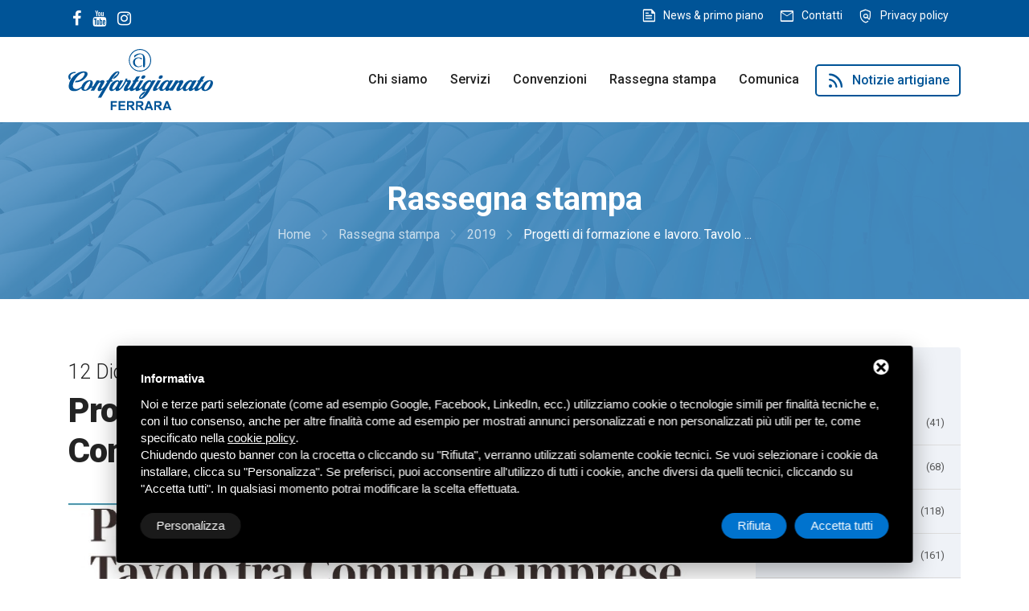

--- FILE ---
content_type: text/html; charset=UTF-8
request_url: https://www.confartigianato.fe.it/rassegna-stampa/2019/progetti-di-formazione-e-lavoro-tavolo-tra-comune-e-imprese-la-nuova-ferrara
body_size: 8861
content:
<!DOCTYPE html>
<html class="wide" lang="it">
<head>
    <meta name="robots" content="index,follow" />
    <title>Progetti di formazione e lavoro. Tavolo tra Comune e imprese, La Nuova Ferrara</title>
    <meta name="Description" content="Progetti di formazione e lavoro. Tavolo tra Comune e imprese, La Nuova Ferrara" />
    <meta property="og:type" content="article">
    <meta property="og:url" content="https://www.confartigianato.fe.it/rassegna-stampa/2019/progetti-di-formazione-e-lavoro-tavolo-tra-comune-e-imprese-la-nuova-ferrara">
    <meta property="og:title" content="Progetti di formazione e lavoro. Tavolo tra Comune e imprese, La Nuova Ferrara" />

            <meta property="og:image" content="https://www.confartigianato.fe.it/images/01081/progetti_di_formazione_e_lavoro._tavolo_tra_comune_large.jpg" />
    
    
    <meta property="article:section" content="">
    <meta property="og:description" content="Progetti di formazione e lavoro. Tavolo tra Comune e imprese, La Nuova Ferrara" />
    <meta property="og:locale" content="it_IT">
    <meta property="og:site_name" content="Confartigianato Ferrara">

    <meta charset="utf-8">
<meta name="robots" content="noodp" />
<meta name="Identifier-URL" content="https://www.confartigianato.fe.it/" />
<meta property="og:site_name" content="Confartigianato Ferrara">
<meta name="viewport" content="width=device-width, user-scalable=no, initial-scale=1.0, minimum-scale=1.0, maximum-scale=1.0">
<link rel="shortcut icon" href="/immagini/favicon/favicon.ico" type="image/x-icon" />
<link rel="apple-touch-icon" sizes="57x57" href="/immagini/favicon/apple-touch-icon-57x57.png">
<link rel="apple-touch-icon" sizes="60x60" href="/immagini/favicon/apple-touch-icon-60x60.png">
<link rel="apple-touch-icon" sizes="72x72" href="/immagini/favicon/apple-touch-icon-72x72.png">
<link rel="apple-touch-icon" sizes="76x76" href="/immagini/favicon/apple-touch-icon-76x76.png">
<link rel="apple-touch-icon" sizes="114x114" href="/immagini/favicon/apple-touch-icon-114x114.png">
<link rel="apple-touch-icon" sizes="120x120" href="/immagini/favicon/apple-touch-icon-120x120.png">
<link rel="apple-touch-icon" sizes="144x144" href="/immagini/favicon/apple-touch-icon-144x144.png">
<link rel="apple-touch-icon" sizes="152x152" href="/immagini/favicon/apple-touch-icon-152x152.png">
<link rel="apple-touch-icon" sizes="180x180" href="/immagini/favicon/apple-touch-icon-180x180.png">
<link rel="icon" type="image/png" href="/immagini/favicon/favicon-16x16.png" sizes="16x16">
<link rel="icon" type="image/png" href="/immagini/favicon/favicon-32x32.png" sizes="32x32">
<link rel="icon" type="image/png" href="/immagini/favicon/favicon-96x96.png" sizes="96x96">
<link rel="icon" type="image/png" href="/immagini/favicon/android-chrome-192x192.png" sizes="192x192">
<meta name="msapplication-square70x70logo" content="/immagini/favicon/smalltile.png" />
<meta name="msapplication-square150x150logo" content="/immagini/favicon/mediumtile.png" />
<meta name="msapplication-wide310x150logo" content="/immagini/favicon/widetile.png" />
<meta name="msapplication-square310x310logo" content="/immagini/favicon/largetile.png" />
<!-- Start - Google Consent -->
<script defer type="text/javascript">
    window.dataLayer = window.dataLayer || [];
    function gtag(){dataLayer.push(arguments);}
    gtag('consent', 'default', {
        'ad_storage': 'denied',
        'ad_user_data': 'denied',
        'ad_personalization': 'denied',
        'analytics_storage': 'granted',
        'functionality_storage': 'granted',
        'personalization_storage': 'denied',
        'security_storage': 'granted'
    });
    gtag('set', 'url_passthrough', true);
    gtag('set', 'ads_data_redaction', true);
</script>
<!-- End - Google Consent -->
<!-- Start - Google Analytics -->
<script defer class="dc-cookie-trigger" dc-cookie-type="necessary" from="googleAnalytics" type="text/javascript" src="https://www.googletagmanager.com/gtag/js?id=G-FCZ2WLPJ6Y" ></script>
<script defer class="dc-cookie-trigger" dc-cookie-type="necessary" from="googleAnalytics" type="text/javascript" >
    window.dataLayer = window.dataLayer || [];
    function gtag(){window.dataLayer.push(arguments);}
    gtag('js', new Date());
    gtag('config', 'G-FCZ2WLPJ6Y', { 'anonymize_ip': true });
</script>
<!-- End - Google Analytics -->
<link rel="preconnect" href="https://fonts.googleapis.com">
<link rel="preconnect" href="https://fonts.gstatic.com" crossorigin>
<link
href="https://fonts.googleapis.com/css2?family=Roboto:ital,wght@0,100;0,300;0,400;0,500;0,700;0,900;1,100;1,300;1,400;1,500;1,700;1,900&family=Material+Symbols+Rounded:opsz,wght,FILL,GRAD@48,400,0,0&display=swap"
rel="stylesheet">
<script type="text/javascript" src="/js/vendor/modernizr-3.5.0.min.js"></script>
<script class="dc-cookie-trigger" dc-cookie-type="necessary" from="" type="text/javascript" >
  (function(i,s,o,g,r,a,m){i['GoogleAnalyticsObject']=r;i[r]=i[r]||function(){
  (i[r].q=i[r].q||[]).push(arguments)},i[r].l=1*new Date();a=s.createElement(o),
  m=s.getElementsByTagName(o)[0];a.async=1;a.src=g;m.parentNode.insertBefore(a,m)
  })(window,document,'script','//www.google-analytics.com/analytics.js','ga');

  ga('create', 'UA-122463234-1');
  ga('send', 'pageview');
  ga('set', 'anonymizeIp', true);
</script> 
    <link rel="stylesheet" href="/css/bootstrap.min.css" type="text/css" media="all" />
<link rel="stylesheet" href="/css/owl.carousel.min.css" type="text/css" media="all" />	
<link rel="stylesheet" href="/css/animate.css" type="text/css" media="all" />	
<link rel="stylesheet" href="/css/animated-text.css" type="text/css" media="all" />	
<link type="text/css" rel="stylesheet" href="/fonts/font-awesome/css/font-awesome.min.css">
<link rel="stylesheet" href="/css/flaticon.css" type="text/css" media="all" />	
<link rel="stylesheet" href="/css/theme-default.css" type="text/css" media="all" />	
<link rel="stylesheet" href="/css/meanmenu.min.css" type="text/css" media="all" />	
<link rel="stylesheet"  href="/css/style.css" type="text/css" media="all" />
<link rel="stylesheet" href="/css/owl.transitions.css" type="text/css" media="all" />
<link rel="stylesheet" href="/css/venobox.css" type="text/css" media="all" />
<link rel="stylesheet" href="/css/widget.css" type="text/css" media="all" />
<link rel="stylesheet" href="/css/responsive.css" type="text/css" media="all" />
<link href="/js/form/Parsley.js-2.9.2/src/parsley.css" rel="stylesheet" type="text/css" />        <meta property="article:published_time" content="12 dicembre 2019">
</head>
<body>

	<div class="header_top_menu pt-2 pb-2 bg_color">
		<div class="container">
			<div class="row align-items-center">
				<div class="col-lg-4 col-sm-4">
					<div class="header_top_menu_icon">
						<div class="header_top_menu_icon_inner">
							<ul>
								<li><a target="_blank" href="https://www.facebook.com/Confartigianato-Ferrara-297224777131189/?ref=ts&fref=ts" rel="nofollow"><i class="fa fa-facebook"></i></a></li>
								<li><a target="_blank" href="https://www.youtube.com/channel/UCfZAfol2CScZPG6jnq-eJgw" rel="nofollow"><i class="fa fa-youtube"></i></a></li>
								<li><a target="_blank" href="https://www.instagram.com/confartigianatoferrara/?next=%2Fconfartigianato%2F&hl=i" rel="nofollow"><i class="fa fa-instagram"></i></a></li>
							</ul>
						</div>
					</div>
				</div>
				<div class="col-lg-8 col-sm-8">
					<div class="header_top_menu_address">
						<div class="header_top_menu_address_inner text-right">
							<ul>
								<li><span class="material-symbols-rounded mr-2">feed</span><a href="/news">News & primo piano</a></li>
								<li><span class="material-symbols-rounded mr-2">mail</span><a href="/contatti">Contatti</a></li>
								<li><span class="material-symbols-rounded mr-2">policy</span><a rel="nofollow" href="javascript:void(0);" class="gdpr-max-trigger " >Privacy policy</a></li>
							</ul>
						</div>
					</div>
				</div>
			</div>
		</div>
	</div>
		<div id="sticky-header" class="techno_nav_manu d-md-none d-lg-block d-sm-none d-none">
			<div class="container">
				<div class="row align-items-center">
					<div class="col-lg-3">
						<div class="logo">
							<a class="logo_img" href="/" title="Confartigianato Ferrara">
								<img src="/immagini/logo.svg" alt="Confartigianato Ferrara" />
							</a>
							<a class="main_sticky" href="/" title="Confartigianato Ferrara">
								<img src="/immagini/logo_white.svg" alt="Confartigianato Ferrara" />
							</a>
						</div>
					</div>
					<div class="col-md-9">
						<nav class="main_menu">
							<ul class="nav_scroll">
								<li><a href="/chi-siamo">Chi siamo</a></li>
								<li><a href="/servizi">Servizi</a>
									<ul class="sub-menu">
																					<li><a href="/servizi/gestione-d-impresa">Gestione d’impresa</a></li>
																					<li><a href="/servizi/fiscale-tributario">Fiscale Tributario</a></li>
																					<li><a href="/servizi/paghe-e-contributi">Paghe e contributi</a></li>
																					<li><a href="/servizi/credito-e-finanza">Credito e finanza</a></li>
																					<li><a href="/servizi/categorie-e-mercato">Categorie e mercato</a></li>
																					<li><a href="/servizi/ambiente-e-sicurezza">Ambiente e sicurezza</a></li>
																					<li><a href="/servizi/patronato">Patronato</a></li>
																					<li><a href="/servizi/formazione">Formazione</a></li>
																					<li><a href="/servizi/welfare-aziendale">Welfare aziendale</a></li>
																					<li><a href="/servizi/energia-e-gas">Energia e Gas</a></li>
																			</ul>
								</li>
								<li><a href="/convezioni">Convenzioni</a></li>
								<li><a href="/rassegna-stampa">Rassegna stampa</a></li>
								<li><a href="/confartigianato-comunica">Comunica</a></li>
							</ul>
							<div class="donate-btn-header">
								<a class="dtbtn d-inline-flex" href="/notizie-artigiane"><span class="material-symbols-rounded mr-2">rss_feed</span> Notizie artigiane</a>	
							</div>				
						</nav>
						
					</div>
				</div>
			</div>
		</div>
		<div class="mobile-menu-area d-sm-block d-md-block d-lg-none ">
			<a class="logo_img" href="/" title="Confartigianato Ferrara">
				<img src="/immagini/logo.svg" alt="Confartigianato Ferrara" />
			</a>
			<div class="mobile-menu">
					<nav class="main_menu">
						<ul class="nav_scroll">
						<li><a href="/">Home</a></li>
						<li><a href="/chi-siamo">Chi siamo</a></li>
							<li><a href="/servizi">Servizi</a>
								<ul class="sub-menu">
																			<li><a href="/servizi/gestione-d-impresa">Gestione d’impresa</a></li>
																			<li><a href="/servizi/fiscale-tributario">Fiscale Tributario</a></li>
																			<li><a href="/servizi/paghe-e-contributi">Paghe e contributi</a></li>
																			<li><a href="/servizi/credito-e-finanza">Credito e finanza</a></li>
																			<li><a href="/servizi/categorie-e-mercato">Categorie e mercato</a></li>
																			<li><a href="/servizi/ambiente-e-sicurezza">Ambiente e sicurezza</a></li>
																			<li><a href="/servizi/patronato">Patronato</a></li>
																			<li><a href="/servizi/formazione">Formazione</a></li>
																			<li><a href="/servizi/welfare-aziendale">Welfare aziendale</a></li>
																			<li><a href="/servizi/energia-e-gas">Energia e Gas</a></li>
																	</ul>
							</li>
							<li><a href="/convezioni">Convenzioni</a></li>
							<li><a href="/rassegna-stampa">Rassegna stampa</a></li>
							<li><a href="/confartigianato-comunica">Comunica</a></li>
							<li><a href="/notizie-artigiane">Notizie artigiane</a></li>
							<li><a href="/news">News & primo piano</a></li>
							<li><a href="/contatti">Contatti</a></li>
													</ul>
					</nav>
			</div>
		</div>	<div class="breatcome_area d-flex align-items-center">
		<div class="container">
			<div class="row">
				<div class="col-lg-12">
					<div class="breatcome_title">
						<div class="breatcome_title_inner pb-2">
							<h2>Rassegna stampa</h2>
						</div>
						<div class="breatcome_content">
                            <ol itemscope="" itemtype="http://schema.org/BreadcrumbList">
                                <li class="d-none d-md-block" itemprop="itemListElement" itemscope="" itemtype="http://schema.org/ListItem">
                                    <a itemprop="item" href="/">
                                    <span itemprop="name">Home</span>
                                    </a>
                                    <meta itemprop="position" content="1">
                                </li>
                                <li class="d-none d-md-block" itemprop="itemListElement" itemscope="" itemtype="http://schema.org/ListItem">
                                    <a itemprop="item" href="/rassegna-stampa">
                                    <span class="material-symbols-rounded me-2">navigate_next</span>
                                    <span itemprop="name">Rassegna stampa</span>
                                    </a>
                                    <meta itemprop="position" content="2">
                                </li>
                                <li itemprop="itemListElement" itemscope="" itemtype="http://schema.org/ListItem">
                                    <a itemprop="item" href="/rassegna-stampa/2019">
                                    <span class="material-symbols-rounded d-none d-md-block me-2">navigate_next</span>
                                    <span itemprop="name"><span class="d-inline d-md-none">Rassegna stampa</span> 2019</span>
                                    </a>
                                    <meta itemprop="position" content="3">
                                </li>
                                <li class="d-none d-md-block" itemprop="itemListElement" itemscope="" itemtype="http://schema.org/ListItem">
                                    <a itemprop="item" href="/rassegna-stampa/2019/progetti-di-formazione-e-lavoro-tavolo-tra-comune-e-imprese-la-nuova-ferrara">
                                    <span class="material-symbols-rounded me-2">navigate_next</span>
                                    <span itemprop="name">Progetti di formazione e lavoro. Tavolo ...</span>
                                    </a>
                                    <meta itemprop="position" content="4">
                                </li>
                            </ol>
						</div>
					</div>
				</div>
			</div>
		</div>
	</div>

	<div class="about_area pt-60 pb-50">
		<div class="container">
			<div class="row justify-content-center">
                <div class="col-xl-9 col-lg-7">
                    <div class="row">
                        <div class="col-12">
                            <div class="section_title text_left mb-40 mt-3">
                                <div class="section_main_title">
                                    <h2 class="subtitle mb-2 capitalize">12 dicembre 2019</h2>
                                    <h1 class="mb-4">Progetti di formazione e lavoro. Tavolo tra Comune e imprese, La Nuova Ferrara</h1>
                                </div>
                            </div>
                        </div>
                        <div class="col-12" data-lightgallery="group"]>
                                                            <a data-lightgallery='item' href="/images/01081/progetti_di_formazione_e_lavoro._tavolo_tra_comune_large.jpg"><img class="w-100 lazy" data-src="/images/01081/progetti_di_formazione_e_lavoro._tavolo_tra_comune_large.jpg"></a>
                                                                                </div>
                                                <div class="col-12">
                            <div class="pt-4 mt-4 border-top">
                                <div class="row no-gutters">
                                    <div class="col-6 prev text-left">

		<a class="d-flex align-items-center" href="/rassegna-stampa/2019/progetti-giovani-e-risorse-in-rete-da-gennaio-al-via-il-tavolo-di-lavoro-il-resto-del-carlino">
			<span class="material-symbols-rounded mr-2">chevron_left</span>
			<span class="d-block d-md-none d-lg-block d-xl-none">Precedente</span>
			<span class="d-none d-md-block d-lg-none d-xl-block">Progetti, giovani e risorse in...</span>
		</a>
	</div>
<div class="col-6 next text-right">

		<a class="d-flex align-items-center justify-content-end" href="/rassegna-stampa/2019/prima-riunione-per-il-tavolo-di-lavoro-su-imprese-e-giovani-estense-com">
			<span class="d-block d-md-none d-lg-block d-xl-none">Successivo</span>
			<span class="d-none d-md-block d-lg-none d-xl-block">Prima riunione per il tavolo ...</span>
			<span class="material-symbols-rounded ml-2">chevron_right</span>
		</a>
		</div>
                                </div>
                            </div>
                        </div>
                    </div>
                </div>
                <div class="col-xl-3 col-lg-4 sidebar-right content-widget pdsr mt-5 mt-lg-0">
                    <div class="blog-left-side widget sticky-top">
                        <div id="categories-3" class="widget widget_categories">
                            <h2 class="widget-title">Archivi</h2>
                            <ul>
                                                                    <li class=" cat-item cat-item-8">
                                        <a href="/rassegna-stampa/2024">
                                            <span>
                                                <span class="material-symbols-rounded">inventory_2</span>
                                                2024 
                                            </span>
                                            <span>(41)</span>
                                        </a>
                                    </li>
                                                                    <li class=" cat-item cat-item-8">
                                        <a href="/rassegna-stampa/2023">
                                            <span>
                                                <span class="material-symbols-rounded">inventory_2</span>
                                                2023 
                                            </span>
                                            <span>(68)</span>
                                        </a>
                                    </li>
                                                                    <li class=" cat-item cat-item-8">
                                        <a href="/rassegna-stampa/2022">
                                            <span>
                                                <span class="material-symbols-rounded">inventory_2</span>
                                                2022 
                                            </span>
                                            <span>(118)</span>
                                        </a>
                                    </li>
                                                                    <li class=" cat-item cat-item-8">
                                        <a href="/rassegna-stampa/2021">
                                            <span>
                                                <span class="material-symbols-rounded">inventory_2</span>
                                                2021 
                                            </span>
                                            <span>(161)</span>
                                        </a>
                                    </li>
                                                                    <li class=" cat-item cat-item-8">
                                        <a href="/rassegna-stampa/2020">
                                            <span>
                                                <span class="material-symbols-rounded">inventory_2</span>
                                                2020 
                                            </span>
                                            <span>(222)</span>
                                        </a>
                                    </li>
                                                                    <li class="active cat-item cat-item-8">
                                        <a href="/rassegna-stampa/2019">
                                            <span>
                                                <span class="material-symbols-rounded">inventory_2</span>
                                                2019 
                                            </span>
                                            <span>(140)</span>
                                        </a>
                                    </li>
                                                                    <li class=" cat-item cat-item-8">
                                        <a href="/rassegna-stampa/2018">
                                            <span>
                                                <span class="material-symbols-rounded">inventory_2</span>
                                                2018 
                                            </span>
                                            <span>(102)</span>
                                        </a>
                                    </li>
                                                                    <li class=" cat-item cat-item-8">
                                        <a href="/rassegna-stampa/2017">
                                            <span>
                                                <span class="material-symbols-rounded">inventory_2</span>
                                                2017 
                                            </span>
                                            <span>(87)</span>
                                        </a>
                                    </li>
                                                                    <li class=" cat-item cat-item-8">
                                        <a href="/rassegna-stampa/2016">
                                            <span>
                                                <span class="material-symbols-rounded">inventory_2</span>
                                                2016 
                                            </span>
                                            <span>(113)</span>
                                        </a>
                                    </li>
                                                                <li class="cat-item cat-item-8">
                                    <a href="/rassegna-stampa">
                                        <span>
                                            <span class="material-symbols-rounded">apps</span>
                                            Vedi tutti
                                        </span>
                                    </a>
                                </li>
                            </ul>
                        </div>
					</div>
				</div>

			</div>
		</div>	
	</div>

            <div class="case_study_area bg_color2 mt-100 pt-40 pb-100">
            <div class="container-fluid">
                <div class="row">
                    <!-- Start Section Tile -->
                    <div class="col-lg-12">
                        <div class="section_title text_center mb-50 mt-3">
                            
                            <div class="section_sub_title uppercase mb-3">
                                <h6>Rassegne recenti</h6>
                            </div>
                            <div class="section_main_title">
                                <h2>Potrebbero interessarti anche</h2>
                            </div>
                        </div>
                    </div>
                </div>
                <div class="row">
                    <div class="col-lg-12 grid-item">
                        <div class="row">
                            <!--portfolio owl curousel -->
                            <div class="case_study_list owl-carousel curosel-style">
                                                                    <div class="col-lg-12 px-0 h-100">	
                                    <a href="/rassegna-stampa/2024/daniele-botti-l-ultima-sfida" class="single_blog bg-white mb-30">
                                        <div class="single_blog_thumb">
                                                                                            <figure class="owl-lazy" data-src="/images/02886/624danielebotti_large.webp"></figure>
                                                                                    </div>
                                        <div class="single_blog_content pl-4 pr-4">
                                            <div class="techno_blog_meta">
                                                <span class="date">01 giugno 2024</span>
                                            </div>
                                            <div class="blog_page_title">
                                                <h3>Daniele botti, l'ultima sfida</h3>
                                            </div>
                                        </div>
                                    </a>
                                </div>
                                                                    <div class="col-lg-12 px-0 h-100">	
                                    <a href="/rassegna-stampa/2024/a-spasso-tra-arti-antiche" class="single_blog bg-white mb-30">
                                        <div class="single_blog_thumb">
                                                                                            <figure class="owl-lazy" data-src="/images/02879/524artiantiche_large.webp"></figure>
                                                                                    </div>
                                        <div class="single_blog_content pl-4 pr-4">
                                            <div class="techno_blog_meta">
                                                <span class="date">01 maggio 2024</span>
                                            </div>
                                            <div class="blog_page_title">
                                                <h3>A spasso tra arti antiche</h3>
                                            </div>
                                        </div>
                                    </a>
                                </div>
                                                                    <div class="col-lg-12 px-0 h-100">	
                                    <a href="/rassegna-stampa/2024/aziende-unife" class="single_blog bg-white mb-30">
                                        <div class="single_blog_thumb">
                                                                                            <figure class="owl-lazy" data-src="/images/02880/524aziendeunife_large.webp"></figure>
                                                                                    </div>
                                        <div class="single_blog_content pl-4 pr-4">
                                            <div class="techno_blog_meta">
                                                <span class="date">01 maggio 2024</span>
                                            </div>
                                            <div class="blog_page_title">
                                                <h3>Aziende-unife</h3>
                                            </div>
                                        </div>
                                    </a>
                                </div>
                                                                    <div class="col-lg-12 px-0 h-100">	
                                    <a href="/rassegna-stampa/2024/confartigianato-confcooperative-e-cna" class="single_blog bg-white mb-30">
                                        <div class="single_blog_thumb">
                                                                                            <figure class="owl-lazy" data-src="/images/02881/524confcooperative_large.webp"></figure>
                                                                                    </div>
                                        <div class="single_blog_content pl-4 pr-4">
                                            <div class="techno_blog_meta">
                                                <span class="date">01 maggio 2024</span>
                                            </div>
                                            <div class="blog_page_title">
                                                <h3>Confartigianato, confcooperative e cna</h3>
                                            </div>
                                        </div>
                                    </a>
                                </div>
                                                                    <div class="col-lg-12 px-0 h-100">	
                                    <a href="/rassegna-stampa/2024/da-21-anni-dietro-il-banco" class="single_blog bg-white mb-30">
                                        <div class="single_blog_thumb">
                                                                                            <figure class="owl-lazy" data-src="/images/02882/524dietroilbanco_large.webp"></figure>
                                                                                    </div>
                                        <div class="single_blog_content pl-4 pr-4">
                                            <div class="techno_blog_meta">
                                                <span class="date">01 maggio 2024</span>
                                            </div>
                                            <div class="blog_page_title">
                                                <h3>Da 21 anni dietro il banco</h3>
                                            </div>
                                        </div>
                                    </a>
                                </div>
                                                                    <div class="col-lg-12 px-0 h-100">	
                                    <a href="/rassegna-stampa/2024/il-segreto" class="single_blog bg-white mb-30">
                                        <div class="single_blog_thumb">
                                                                                            <figure class="owl-lazy" data-src="/images/02883/524ilsegreto_large.webp"></figure>
                                                                                    </div>
                                        <div class="single_blog_content pl-4 pr-4">
                                            <div class="techno_blog_meta">
                                                <span class="date">01 maggio 2024</span>
                                            </div>
                                            <div class="blog_page_title">
                                                <h3>Il segreto</h3>
                                            </div>
                                        </div>
                                    </a>
                                </div>
                                                                    <div class="col-lg-12 px-0 h-100">	
                                    <a href="/rassegna-stampa/2024/il-mondo-delle-imprese-a-confronto" class="single_blog bg-white mb-30">
                                        <div class="single_blog_thumb">
                                                                                            <figure class="owl-lazy" data-src="/images/02884/524mondodelleimprese_large.webp"></figure>
                                                                                    </div>
                                        <div class="single_blog_content pl-4 pr-4">
                                            <div class="techno_blog_meta">
                                                <span class="date">01 maggio 2024</span>
                                            </div>
                                            <div class="blog_page_title">
                                                <h3>Il mondo delle imprese a confronto</h3>
                                            </div>
                                        </div>
                                    </a>
                                </div>
                                                                    <div class="col-lg-12 px-0 h-100">	
                                    <a href="/rassegna-stampa/2024/la-sfida-delle-imprese" class="single_blog bg-white mb-30">
                                        <div class="single_blog_thumb">
                                                                                            <figure class="owl-lazy" data-src="/images/02885/524sfidaimpreseartiantiche_large.webp"></figure>
                                                                                    </div>
                                        <div class="single_blog_content pl-4 pr-4">
                                            <div class="techno_blog_meta">
                                                <span class="date">01 maggio 2024</span>
                                            </div>
                                            <div class="blog_page_title">
                                                <h3>La sfida delle imprese</h3>
                                            </div>
                                        </div>
                                    </a>
                                </div>
                                                                    <div class="col-lg-12 px-0 h-100">	
                                    <a href="/rassegna-stampa/2024/artigiani-e-mercanti" class="single_blog bg-white mb-30">
                                        <div class="single_blog_thumb">
                                                                                            <figure class="owl-lazy" data-src="/images/02874/424artigianiemercanti_large.webp"></figure>
                                                                                    </div>
                                        <div class="single_blog_content pl-4 pr-4">
                                            <div class="techno_blog_meta">
                                                <span class="date">01 aprile 2024</span>
                                            </div>
                                            <div class="blog_page_title">
                                                <h3>Artigiani e mercanti</h3>
                                            </div>
                                        </div>
                                    </a>
                                </div>
                                                                    <div class="col-lg-12 px-0 h-100">	
                                    <a href="/rassegna-stampa/2024/energia-elettrica-e-mercato-tutelato" class="single_blog bg-white mb-30">
                                        <div class="single_blog_thumb">
                                                                                            <figure class="owl-lazy" data-src="/images/02875/424energiaelettrica_large.webp"></figure>
                                                                                    </div>
                                        <div class="single_blog_content pl-4 pr-4">
                                            <div class="techno_blog_meta">
                                                <span class="date">01 aprile 2024</span>
                                            </div>
                                            <div class="blog_page_title">
                                                <h3>Energia elettrica e mercato tutelato</h3>
                                            </div>
                                        </div>
                                    </a>
                                </div>
                                                            </div>
                        </div>
                    </div>
                </div>
            </div>
        </div>
    
	<div class="footer-middle pt-95" > 
		<div class="container">
			<div class="row justify-content-center">
				<div class="col-lg-4 col-md-6 col-10">
					<div class="widget widgets-company-info h-100">
						<div class="d-flex align-items-left flex-column justify-content-between h-100">
							<div>
								<div class="footer-bottom-logo pb-40 text-center text-md-left">
									<img src="/immagini/logo_white.svg" alt="Confartigianato Ferrara" width="150"/>
								</div>
								<div class="footer-social-info">
									<p class="mb-2"><a target="_blank" href="https://goo.gl/maps/PcdYRKa8rSfZQ2K66">Via Vittore Veneziani 1/5 - 44124 Ferrara</a></p>
								</div>
								<div class="footer-social-info">
									<p class="d-flex align-items-center mb-2"><span class="material-symbols-rounded mr-2">call</span> <a target="_blank" delta-event-phone="" href="tel:0532786111">0532 786111</a></p>
								</div>
								<div class="footer-social-info">
									<p class="d-flex align-items-center mb-2"><span class="material-symbols-rounded mr-2">mail</span> <a target="_blank" delta-event-mailto="" href="mailto:info@confartigianato.fe.it">info@confartigianato.fe.it</a></p>
								</div>
								<div class="footer-social-info">
								<p class="d-flex align-items-center mb-2"><span class="material-symbols-rounded mr-2">mail</span> <a target="_blank" delta-event-mailto="" href="mailto:protocollo.ferrara@pec.confartigianato.it">protocollo.ferrara@pec.confartigianato.it</a></p>
								</div>
								<div class="footer-social-info">
								<p>CF.80005900388 - p.iva 01273820389 - SDI SUBM70N</p>
								</div>
							</div>
							<div class="follow-company-info pt-3">
								<div class="follow-company-icon">
									<a target="_blank" href="https://www.facebook.com/Confartigianato-Ferrara-297224777131189/?ref=ts&fref=ts" rel="nofollow"><i class="fa fa-facebook"></i></a>
									<a target="_blank" href="https://www.youtube.com/channel/UCfZAfol2CScZPG6jnq-eJgw" rel="nofollow"><i class="fa fa-youtube"></i></a>
									<a target="_blank" href="https://www.instagram.com/confartigianatoferrara/?next=%2Fconfartigianato%2F&hl=i" rel="nofollow"><i class="fa fa-instagram"></i></a>
								</div>
							</div>
						</div>
					</div>					
				</div>
				<div class="col-lg-2 col-md-6 col-10">
					<div class="widget widget-nav-menu">
						<h4 class="d-none d-md-block widget-title pb-4">Il sito</h4>
						<div class="menu-quick-link-container ml-4">
							<ul class="menu">
								<li class="d-none d-md-block"><a href="/">Home</a></li>
								<li class="d-none d-md-block"><a href="/chi-siamo">Chi siamo</a></li>
								<li class="d-none d-md-block"><a href="/convezioni">Convenzioni</a></li>
								<li class="d-none d-md-block"><a href="/rassegna-stampa">Rassegna stampa</a></li>
								<li class="d-none d-md-block"><a href="/news">News & primo piano</a></li>
								<li class="d-none d-md-block"><a href="/contatti">Contatti</a></li>
								<li class="d-none d-md-block"><a href="/sitemap">Sitemap</a></li>
								<li class="mt-4 mt-md-0 text-center text-md-left"><a rel="nofollow" href="javascript:void(0);" class="gdpr-max-trigger " >Privacy policy</a></li>
							</ul>
						</div>
					</div>
				</div>	
				<div class="col-lg-3 col-md-6 col-sm-12 d-none d-md-block">
					<div class="widget widget-nav-menu">
						<h4 class="widget-title pb-4">Servizi</h4>
						<div class="menu-quick-link-container ml-4">
							<ul class="menu">
																	<li><a href="/servizi/gestione-d-impresa">Gestione d’impresa</a></li>
																	<li><a href="/servizi/fiscale-tributario">Fiscale Tributario</a></li>
																	<li><a href="/servizi/paghe-e-contributi">Paghe e contributi</a></li>
																	<li><a href="/servizi/credito-e-finanza">Credito e finanza</a></li>
																	<li><a href="/servizi/categorie-e-mercato">Categorie e mercato</a></li>
																	<li><a href="/servizi/ambiente-e-sicurezza">Ambiente e sicurezza</a></li>
																	<li><a href="/servizi/patronato">Patronato</a></li>
																	<li><a href="/servizi/formazione">Formazione</a></li>
																	<li><a href="/servizi/welfare-aziendale">Welfare aziendale</a></li>
																	<li><a href="/servizi/energia-e-gas">Energia e Gas</a></li>
																<li><a href="/servizi">Tutti i servizi</a></li>
							</ul>
						</div>
					</div>
				</div>	
				<div class="col-lg-3 col-md-6 col-10">
					<div class="widget widget-nav-menu h-100">
						<div class="d-flex align-items-left flex-column justify-content-between h-100">
							<div class="text-center text-md-left">
								<h4 class="d-none d-md-block widget-title pb-4">Aree associati</h4>
								<div class="d-none d-md-block menu-quick-link-container ml-4 mb-40">
									<ul class="menu">
										<li><a href="/confartigianato-comunica">Comunica</a></li>
										<li><a href="/notizie-artigiane">Notizie artigiane</a></li>
									</ul>
								</div>
															</div>
							<div class="d-flex flex-column">
								<a target="_blank" class="mb-2 mepa d-flex justify-content-center align-items-center w-100 h-100" href="https://www.acquistinretepa.it">
									<img class="lazy" data-src="/immagini/mepa.svg" alt="MEPA" height="22"/>
								</a>
								<a target="_blank" class="mepa d-flex justify-content-center align-items-center w-100 h-100" href="https://piattaformaintercenter.regione.emilia-romagna.it/portale_ic/">
									<img class="lazy" data-src="/immagini/intercenter.svg" alt="Intercent-ER" height="35"/>
								</a>
							</div>
						</div>
					</div>
				</div>	
			</div>
			<div class="row align-items-center footer-bottom mt-70 py-3">
				<div class="col-lg-6 col-md-6">
					<div class="footer-bottom-content">
						<div class="footer-bottom-content-copy">
							<div class="text-center text-md-left" style="font-size:.7rem;line-height:1.3;color:rgba(255, 255, 255, .4)">Questo sito è protetto da Google reCAPTCHA v3, <a style="color:rgba(255, 255, 255, .4)" href="https://policies.google.com/privacy" rel="nofollow" target="_blank">Privacy Policy</a> e <a style="color:rgba(255, 255, 255, .4)" href="https://policies.google.com/terms" rel="nofollow" target="_blank">Terms of Service</a> di Google. </div>
						</div>
					</div>
				</div>
				<div class="col-lg-6 col-md-6">
					<div class="footer-bottom-right">
						<div class="footer-bottom-right-text mt-4 mt-md-0">
							<a rel="nofollow" class="deltalogo text-md-right text-center" title="Credit by Deltacommerce" target="_blank" href="https://www.deltacommerce.com">
								<img class="lazy" alt="Deltacommerce" data-src="https://www.deltacommerce.com/immagini/logo_negative_white.svg" width="90" border="0">
							</a>
						</div>
					</div>
				</div>
				<div class="col-lg-12 mt-3">
					<div class="tools-box">
						<div id="cookies-manager-list-of-choices-made"></div>
					</div>
				</div>
			</div>
		</div>
	</div>	
			<script type="text/javascript" src="/js/jquery.min.js"></script>
	<script type="text/javascript" src="/js/bootstrap.min.js"></script>
	<script type="text/javascript" src="/js/owl.carousel.min.js"></script>
	<script type="text/javascript" src="/js/jquery.counterup.min.js"></script>
	<script type="text/javascript" src="/js/waypoints.min.js"></script>
	<script type="text/javascript" src="/js/wow.js"></script>
	<!--<script type="text/javascript" src="/js/imagesloaded.pkgd.min.js"></script>-->
	<script type="text/javascript" src="/js/venobox.js"></script>
	<script type="text/javascript" src="/js/animated-text.js"></script>
	<script type="text/javascript" src="/js/venobox.min.js"></script>
	<script type="text/javascript" src="/js/isotope.pkgd.min.js"></script>
	<script type="text/javascript" src="/js/jquery.nivo.slider.pack.js"></script>
	<script type="text/javascript" src="/js/jquery.meanmenu.js"></script>
	<script type="text/javascript" src="/js/theme.js"></script>
	<script type="text/javascript" src="/js/jquery.lazy.min.js"></script>
	
	<style>
#delta-gdpr-content-text,#delta-gdpr-content-title{font-family:-apple-system,sans-serif!important;font-size:15px!important;color:#fff!important}#delta-gdpr,#delta-gdpr-custom{position:fixed!important;width:100%!important}#delta-gdpr.active{display:flex;flex-direction:column}#delta-gdpr-buttons,#delta-gdpr-buttons>div,#delta-gdpr-custom.active{display:flex!important}#delta-gdpr{display:none;left:50%!important;padding:30px!important;height:auto!important;transform:translate(-50%,0)!important;max-width:991px!important;bottom:20px!important;background:#000!important;border-radius:4px!important;box-shadow:0 10px 30px rgba(0,0,0,.33)!important;z-index:9998!important;box-sizing:border-box!important}#delta-gdpr-content-title{font-weight:700!important}#delta-gdpr-content-text{position:relative!important;margin:10px 0 20px!important;line-height:1.4!important}#delta-gdpr-content-text a{text-decoration:underline!important;color:rgba(255,255,255,.5)!important}#delta-gdpr-content-text a:hover{text-decoration:underline!important;color:#fff!important}#delta-gdpr-buttons-customize{transition:.2s!important;background-color:rgba(255,255,255,.1)!important;color:#fff!important;border:0!important;border-radius:20px!important;padding:5px 20px!important;line-height:1.5!important;margin:0!important;font-family:-apple-system,sans-serif!important;font-size:15px!important;font-weight:400!important}#delta-gdpr-buttons-agree,#delta-gdpr-buttons-reject{transition:.2s!important;background-color:#0073ce!important;border:0!important;padding:5px 20px!important;font-family:-apple-system,sans-serif!important;font-size:15px!important;font-weight:400!important;line-height:1.5!important;color:#fff!important}#delta-gdpr-buttons-reject{border-radius:20px!important;margin:0 10px 0 0!important}#delta-gdpr-buttons-agree{border-radius:20px!important;margin:0!important}#delta-gdpr-buttons-agree:hover,#delta-gdpr-buttons-customize:hover,#delta-gdpr-buttons-reject:hover{opacity:.8!important;cursor:pointer!important}.no-scroll{overflow:hidden!important}#delta-gdpr-custom{background-color:rgba(0,0,0,.8)!important;transition:opacity .4s,visibility .4s!important;font-size:16px!important;z-index:100000000!important;top:0!important;left:0!important;height:100%!important;border:0!important;margin:0!important;padding:0!important;line-height:1.5!important;align-items:unset!important;align-content:unset!important;flex-wrap:unset!important;align-items:center!important;justify-content:center!important;display:none!important;justify-content:center;align-items:center}#delta-gdpr-text #close-btn{cursor:pointer;position:absolute!important;right:30px!important;top:17px!important;background:#fff!important;width:19px!important;height:19px!important;border-radius:20px!important}#delta-gdpr-text #close-btn:after{content:''!important;height:14px!important;border-left:3px solid #000!important;position:absolute!important;transform:rotate(45deg)!important;left:8px!important;top:3px!important}#delta-gdpr-text #close-btn:before{content:'';height:14px;border-left:3px solid #000;position:absolute;transform:rotate(-45deg);left:8px;top:3px}#delta-gdpr-buttons{justify-content:space-between!important;width:100%!important}#delta-gdpr-custom-content{border-radius:4px!important;background:#fff!important;width:100%;max-width:780px;height:100%;max-height:600px;overflow:hidden!important}#delta-gdpr-content-text button.cookie-policy-trigger{border:0!important;padding:0!important;color:#fff!important;background:0 0!important;text-decoration:underline!important}#delta-gdpr-content-text button.cookie-policy-trigger:hover{text-decoration:none!important}@media (max-width:1035px){#delta-gdpr{bottom:0!important;max-width:none!important;left:0!important;transform:none!important;border-radius:0!important;z-index:9999!important}}@media (max-width:768px){#delta-gdpr-custom-content{border-radius:0!important}}@media (max-width:576px){#delta-gdpr-buttons{flex-direction:column!important}#delta-gdpr-buttons-customize{order:2!important}#delta-gdpr-buttons>div{order:1!important;margin-bottom:10px!important}#delta-gdpr-buttons>div>button{width:100%!important}}
</style>
<div id="delta-gdpr" class="active">
    <div id="delta-gdpr-content">
        <div id="delta-gdpr-text">
            <div id="close-btn"></div>
            <div id="delta-gdpr-content-title">Informativa</div>
            <p id="delta-gdpr-content-text">
                Noi e terze parti selezionate (come ad esempio Google, Facebook, LinkedIn, ecc.) utilizziamo cookie 
o tecnologie simili per finalità tecniche e, con il tuo consenso, anche per altre finalità come ad 
esempio per mostrati annunci personalizzati e non personalizzati più utili per te, come specificato 
nella <button type="button" class="cookie-policy-trigger">cookie policy</button>.<br />Chiudendo 
questo banner con la crocetta o cliccando su "Rifiuta", verranno utilizzati solamente cookie tecnici. 
Se vuoi selezionare i cookie da installare, clicca su "Personalizza". Se preferisci, puoi acconsentire 
all'utilizzo di tutti i cookie, anche diversi da quelli tecnici, cliccando su "Accetta tutti". In qualsiasi 
momento potrai modificare la scelta effettuata.            </p>
        </div>
        <div id="delta-gdpr-buttons">
            <button id="delta-gdpr-buttons-customize">Personalizza</button>
            <div>
                <button id="delta-gdpr-buttons-reject">Rifiuta</button>
                <button id="delta-gdpr-buttons-agree">Accetta tutti</button>
            </div>
        </div>
    </div>
</div>
<div id="delta-gdpr-custom">
    <div id="delta-gdpr-custom-content">
        <div id="delta-gdpr-custom-text"></div>
    </div>
</div>	<!-- Start - Lib -->
<script defer type="text/javascript">
    var url_list_of_choices = '/cookies-manager/list-of-choices';
    var url_choose = '/cookies-manager/choose';
    var url_policy = '/cookies-manager/policy';
    var url_gdpr = '/cookies-manager/gdpr';
    var url_cookies_register = '/cookies-manager/register-preference';
    var url_deltacommerce_ads = '/cookies-manager/deltacommerce-ads';
    var remote_address = '18.117.164.19';

    jQuery(document).on('click', 'a.gdpr-max-trigger', function () {
        cookieModalRenderAction(url_gdpr);
    });
    jQuery(document).on('click', 'button.cookie-policy-trigger', function () {
        cookieModalRenderAction(url_policy);
    });
</script>
<script defer src="https://cookiesregister.deltacommerce.com/js/js-cookie-3.0.1/dist/js.cookie.min.js" type="text/javascript"></script>
<script defer src="https://cookiesregister.deltacommerce.com/js/crypto-js-4.1.1/crypto-js.js" type="text/javascript"></script>
<script defer src="/cookies-manager/cookies-manager.min.js" type="text/javascript"></script>
<!-- End - Lib -->
	<script type="text/javascript">
let externalId = '9f0dc7394a8997c29ec983e211b0a0f1';
let remoteAddress = '18.117.164.19';
let userAgent = 'Mozilla/5.0 (Macintosh; Intel Mac OS X 10_15_7) AppleWebKit/537.36 (KHTML, like Gecko) Chrome/131.0.0.0 Safari/537.36; ClaudeBot/1.0; +claudebot@anthropic.com)';
</script>
<script src="/js/sha256.min.js" type="text/javascript"></script>
<script src="/js/delta-social-events.min.js?1769783571" type="text/javascript"></script>	<script>
		$(function() {
			$('.lazy').Lazy();
		});
		jQuery(document).ready(function() {
			jQuery(document).on('click', "[paging] a", function() {

				let durl = $('[paging]').attr('url');


				let params = [];
				if (location.search) {
					let search = location.search.substring(1);
					params = JSON.parse('{"' + decodeURI(search).replace(/"/g, '\\"').replace(/&/g, '","').replace(/=/g, '":"') + '"}');
				}

				params['page'] = $(this).attr('id');

				const pageUrl = [];
				for (let param in params) {
					pageUrl.push(encodeURIComponent(param) + '=' + encodeURIComponent(params[param]));
				}


				// durl = window.location.pathname

				href = durl + '?' + pageUrl.join('&');
				$(this).attr('href', href);

				return true;
			});

					});
	</script>    <script src="/js/lightgallery.min.js"></script>
    <script type="text/javascript">
        $('[data-lightgallery="group"]').lightGallery({
            thumbnail: $('[data-lightgallery="group"]').attr("data-lg-thumbnail") !== "false",
            selector: "[data-lightgallery='item']",
            download: false,
            autoplay: $('[data-lightgallery="group"]').attr("data-lg-autoplay") === "true",
            pause: parseInt($('[data-lightgallery="group"]').attr("data-lg-autoplay-delay")) || 5000,
            mode: $('[data-lightgallery="group"]').attr("data-lg-animation") || "lg-slide",
            loop: $('[data-lightgallery="group"]').attr("data-lg-loop") !== "false"
        });
    </script>
</html>

--- FILE ---
content_type: text/css
request_url: https://www.confartigianato.fe.it/css/theme-default.css
body_size: 2001
content:
body{color:#616161;font-size:16px;font-weight:400;line-height:1.5;text-align:left;font-family:'Roboto',sans-serif;}p{font-weight:300;font-style:normal;}h1,h2,h3,h4,h5,h6{color:#232323;font-family:'Roboto',sans-serif;font-style:normal;margin-bottom:0;margin-top:11px;line-height:1.2;font-weight:700;-webkit-transition:.5s;transition:.5s;font-size:36px;}h1{}h2{}h3{}h4{}h5{}h6{}a{-webkit-transition:all .3s ease-out 0s;transition:all .3s ease-out 0s;}a{color:#005497;}a:focus,.btn:focus{text-decoration:none;outline:none;}a:focus,a:hover{text-decoration:none;text-decoration:none}.uppercase{text-transform:uppercase;}.capitalize{text-transform:capitalize;}h1 a,h2 a,h3 a,h4 a,h5 a,h6 a{color:inherit;-webkit-transition:.5s;transition:.5s;}h1{font-size:42px;}h2{font-size:35px}h3{font-size:30px;}h4{font-size:24px;}h5{font-size:20px;}h6{font-size:18px;}.white h1,.white h2,.white h3,.white h4,.white h5,.white h6{color:#fff;}.white p{color:#fff;}ul{margin:0;padding:0;}li{}ul{margin:0;padding:0;}li{}input:focus,button:focus{border-color:transparent;outline-color:transparent;}textarea:focus{border-color:transparent;outline-color:transparent;}hr{margin:60px 0;padding:0;border-bottom:1px solid #eceff8;border-top:0;}hr.style-2{border-bottom:1px dashed #f10;}hr.mp-0{margin:0;border-bottom:1px solid #eceff8;}hr.mtb-40{margin:40px 0;border-bottom:1px solid #eceff8;border-top:0;}label:not(.page-link){cursor:pointer;font-size:13px;font-weight:400;text-transform:uppercase;font-weight:bold;margin-top:20px;margin-bottom:10px;line-height:1.2}label + small{line-height:1.2;margin-left:5px;opacity:.7}a,i,cite,em,var,address,dfn,ol,li,ul{font-style:normal;font-weight:400;}.bg_color{background:#005497;}.bg_color2{background:#eff2f7;}.bg_color3{background:#f5f8fd;}.bg_color4{background:#010101;}.white_bg{background:#fff;}.text_center{text-align:center;}.bg_fixed{background-attachment:fixed;}.bg_before{position:relative;}.bg_before:before{position:absolute;content:"";left:0;top:0;height:100%;width:100%;background:rgba(12,90,219,.3);}.nagative_mb{position:relative;margin-bottom:-180px;z-index:1;}*::-moz-selection{background:#4fc1f0;color:#454545;text-shadow:none;}::-moz-selection{background:#4fc1f0;color:#454545;text-shadow:none;}::selection{background:#4fc1f0;color:#454545;text-shadow:none;}::placeholder{color:#454545;font-size:16px;}::-webkit-input-placeholder{color:#454545;}::-moz-placeholder{color:#454545;}:-ms-input-placeholder{color:#454545;}:-moz-placeholder{color:#454545;}.counter_area::-moz-selection{contact_area:#fff;text-shadow:none;}.contact_area::-moz-selection{color:#fff;text-shadow:none;}.contact_area::selection{color:#fff;text-shadow:none;}.contact_area::placeholder{color:#fff;font-size:16px;}.contact_area::-webkit-input-placeholder{color:#fff;}.contact_area::-moz-placeholder{color:#fff;}.contact_area:-ms-input-placeholder{color:#fff;}.contact_area:-moz-placeholder{color:#fff;}.blog_reply::-moz-selection{color:#151948;}.blog_reply::-moz-selection{color:#151948;}.blog_reply::selection{color:#151948;}.blog_reply::placeholder{color:#151948;}.blog_reply::-webkit-input-placeholder{color:#151948;}.blog_reply::-moz-placeholder{color:#151948;}.blog_reply:-ms-input-placeholder{color:#151948;}.blog_reply:-moz-placeholder{color:#151948;}.pt-280{padding-top:280px;}.pt-250{padding-top:250px;}.pt-200{padding-top:200px;}.pt-190{padding-top:190px;}.pt-180{padding-top:180px;}.pt-170{padding-top:170px;}.pt-160{padding-top:160px;}.pt-150{padding-top:150px;}.pt-140{padding-top:140px;}.pt-130{padding-top:130px;}.pt-120{padding-top:120px;}.pt-110{padding-top:110px;}.pt-100{padding-top:100px;}.pt-95{padding-top:95px;}.pt-90{padding-top:90px;}.pt-85{padding-top:85px;}.pt-80{padding-top:80px;}.pt-75{padding-top:75px;}.pt-70{padding-top:70px;}.pt-65{padding-top:65px;}.pt-60{padding-top:60px;}.pt-55{padding-top:55px;}.pt-50{padding-top:50px;}.pt-45{padding-top:45px;}.pt-40{padding-top:40px;}.pt-35{padding-top:35px;}.pt-30{padding-top:30px;}.pt-25{padding-top:25px;}.pt-20{padding-top:20px;}.pt-15{padding-top:15px;}.pt-10{padding-top:10px;}.pb-250{padding-bottom:250px;}.pb-200{padding-bottom:200px;}.pb-190{padding-bottom:190px;}.pb-180{padding-bottom:180px;}.pb-170{padding-bottom:170px;}.pb-160{padding-bottom:160px;}.pb-150{padding-bottom:150px;}.pb-140{padding-bottom:140px;}.pb-135{padding-bottom:135px;}.pb-130{padding-bottom:130px;}.pb-120{padding-bottom:120px;}.pb-110{padding-bottom:110px;}.pb-100{padding-bottom:100px;}.pb-95{padding-bottom:95px;}.pb-90{padding-bottom:90px;}.pb-85{padding-bottom:85px;}.pb-80{padding-bottom:80px;}.pb-75{padding-bottom:75px;}.pb-70{padding-bottom:70px;}.pb-65{padding-bottom:65px;}.pb-60{padding-bottom:60px;}.pb-55{padding-bottom:55px;}.pb-50{padding-bottom:50px;}.pb-45{padding-bottom:45px;}.pb-40{padding-bottom:40px;}.pb-35{padding-bottom:35px;}.pb-30{padding-bottom:30px;}.pb-25{padding-bottom:25px;}.pb-20{padding-bottom:20px;}.pb-15{padding-bottom:15px;}.pb-10{padding-bottom:10px;}.pl-120{padding-left:120px;}.pl-110{padding-left:110px;}.pl-100{padding-left:100px;}.pl-90{padding-left:90px;}.pl-80{padding-left:80px;}.pl-70{padding-left:70px;}.pl-60{padding-left:60px;}.pl-50{padding-left:50px;}.pl-40{padding-left:40px;}.pl-35{padding-left:35px;}.pl-30{padding-left:30px;}.pl-25{padding-left:25px;}.pl-20{padding-left:20px;}.pl-15{padding-left:15px;}.pl-10{padding-left:10px;}.pr-120{padding-right:120px;}.pr-110{padding-right:110px;}.pr-100{padding-right:100px;}.pr-90{padding-right:90px;}.pr-80{padding-right:80px;}.pr-70{padding-right:70px;}.pr-60{padding-right:60px;}.pr-50{padding-right:50px;}.pr-40{padding-right:40px;}.pr-35{padding-right:35px;}.pr-30{padding-right:30px;}.pr-25{padding-right:25px;}.pr-20{padding-right:20px;}.pr-15{padding-right:15px;}.pr-10{padding-right:10px;}.mt-200{margin-top:200px;}.mt-190{margin-top:190px;}.mt-180{margin-top:180px;}.mt-170{margin-top:170px;}.mt-160{margin-top:160px;}.mt-150{margin-top:150px;}.mt-140{margin-top:140px;}.mt-130{margin-top:130px;}.mt-120{margin-top:120px;}.mt-110{margin-top:110px;}.mt-100{margin-top:100px;}.mt-95{margin-top:95px;}.mt-90{margin-top:90px;}.mt-80{margin-top:80px;}.mt-75{margin-top:75px;}.mt-70{margin-top:70px;}.mt-65{margin-top:65px;}.mt-60{margin-top:60px;}.mt-55{margin-top:55px;}.mt-50{margin-top:50px;}.mt-45{margin-top:45px;}.mt-40{margin-top:40px;}.mt-35{margin-top:35px;}.mt-30{margin-top:30px;}.mt-25{margin-top:25px;}.mt-20{margin-top:20px;}.mt-15{margin-top:15px;}.mt-10{margin-top:10px;}.mb-200{margin-bottom:200px;}.mb-190{margin-bottom:190px;}.mb-180{margin-bottom:180px;}.mb-170{margin-bottom:170px;}.mb-160{margin-bottom:160px;}.mb-150{margin-bottom:150px;}.mb-140{margin-bottom:140px;}.mb-130{margin-bottom:130px;}.mb-120{margin-bottom:120px;}.mb-110{margin-bottom:110px;}.mb-100{margin-bottom:100px;}.mb-95{margin-bottom:95px;}.mb-90{margin-bottom:90px;}.mb-80{margin-bottom:80px;}.mb-75{margin-bottom:75px;}.mb-70{margin-bottom:70px;}.mb-65{margin-bottom:65px;}.mb-60{margin-bottom:60px;}.mb-55{margin-bottom:55px;}.mb-50{margin-bottom:50px;}.mb-45{margin-bottom:45px;}.mb-40{margin-bottom:40px;}.mb-35{margin-bottom:35px;}.mb-30{margin-bottom:30px;}.mb-25{margin-bottom:25px;}.mb-24{margin-bottom:24px;}.mb-20{margin-bottom:20px;}.mb-15{margin-bottom:15px;}.mb-10{margin-bottom:10px;}.ml-200{margin-left:200px;}.ml-190{margin-left:190px;}.ml-180{margin-left:180px;}.ml-170{margin-left:170px;}.ml-160{margin-left:160px;}.ml-150{margin-left:150px;}.ml-140{margin-left:140px;}.ml-130{margin-left:130px;}.ml-120{margin-left:120px;}.ml-110{margin-left:110px;}.ml-100{margin-left:100px;}.ml-95{margin-left:95px;}.ml-90{margin-left:90px;}.ml-80{margin-left:80px;}.ml-75{margin-left:75px;}.ml-70{margin-left:70px;}.ml-65{margin-left:65px;}.ml-60{margin-left:60px;}.ml-55{margin-left:55px;}.ml-50{margin-left:50px;}.ml-45{margin-left:45px;}.ml-40{margin-left:40px;}.ml-35{margin-left:35px;}.ml-30{margin-left:30px;}.ml-25{margin-left:25px;}.ml-20{margin-left:20px;}.ml-15{margin-left:15px;}.ml-10{margin-left:10px;}.mr-200{margin-right:200px;}.mr-190{margin-right:190px;}.mr-180{margin-right:180px;}.mr-170{margin-right:170px;}.mr-160{margin-right:160px;}.mr-150{margin-right:150px;}.mr-140{margin-right:140px;}.mr-130{margin-right:130px;}.mr-120{margin-right:120px;}.mr-110{margin-right:110px;}.mr-100{margin-right:100px;}.mr-95{margin-right:95px;}.mr-90{margin-right:90px;}.mr-80{margin-right:80px;}.mr-75{margin-right:75px;}.mr-70{margin-right:70px;}.mr-65{margin-right:65px;}.mr-60{margin-right:60px;}.mr-55{margin-right:55px;}.mr-50{margin-right:50px;}.mr-45{margin-right:45px;}.mr-40{margin-right:40px;}.mr-35{margin-right:35px;}.mr-30{margin-right:30px;}.mr-25{margin-right:25px;}.mr-20{margin-right:20px;}.mr-15{margin-right:15px;}.mr-10{margin-right:10px;}.mrt-345{margin-top:-345px;}.mrt-300{margin-top:-300px;}.mrt-200{margin-top:-200px;}.mrt-100{margin-top:-100px;}.mrt-50{margin-top:-50px;}

--- FILE ---
content_type: text/css
request_url: https://www.confartigianato.fe.it/css/style.css
body_size: 35968
content:
.techno_nav_manu{background:#fff;transition:.5s;margin-bottom:0;z-index:999;position:sticky;top:0;min-height:105.6px}.techno_nav_manu.transparent_menu{background:transparent;margin-bottom:-87px;position:relative;}.sticky{left:0;margin:auto;position:sticky!important;top:0;width:100%;-webkit-box-shadow:0 10px 20px rgba(0,0,0,.22);box-shadow:0 10px 20px rgba(0,0,0,.22);background:#005497!important;transition:.5s;z-index:999;}.style-two.techno_nav_manu{background:transparent;transition:.5s;margin-bottom:-87px;z-index:999;position:relative;}.style-two .main_menu>ul>li>a{color:#fff;font-size:16px;}.style-two .donate-btn-header{display:inline-block;margin-left:60px;}.style-two a.dtbtn{-moz-user-select:none;background:#fff;color:#232323;font-size:16px;}.upper.style-two .donate-btn-header{display:inline-block;margin-left:25px;}.upper.style-two .donate-btn-header a.seo-button{background:#fff;color:#005497;}.style-three .main_menu>ul>li>a{color:#616161;font-size:16px;font-weight:400;}.style-four.techno_nav_manu{background:#1137C8;height:97px;z-index:1;}.style-four .main_menu>ul>li>a{color:#fff;font-size:16px;font-weight:400;}a.seo-button{width:35px;height:35px;line-height:35px;text-align:center;display:inline-block;background:#005497;color:#fff;border-radius:50%;position:relative;z-index:1;}a.seo-button:before{position:absolute;content:"";z-index:-1;left:0;top:0;right:0;bottom:0;border-radius:30px;background:#005497;transform:scale(0);transition:.5s;}a.seo-button:hover:before{transform:scale(1);}a.seo-button:hover{color:#fff;}.logo_img img,.logo .main_sticky img{width:180px;margin:15px 0}.main_menu{text-align:right;}.main_menu ul{text-align:right;list-style:none;display:inline-block;}.main_menu>ul>li{display:inline-block;position:relative;}.main_menu>ul>li>a{display:block;-webkit-transition:.5s;-o-transition:.5s;transition:.5s;position:relative;color:#232323;font-weight:500;margin:30px 12px;font-size:16px;}.main_menu>ul>li>a:hover{text-decoration:underline}.header_top_menu_address_inner ul li a:hover{text-decoration:underline;}.white .main_menu>ul>li>a{color:#fff;}.main_menu ul li:last-child a{margin-right:0;}.main_menu>ul>li.current>a{color:#454545;}.white .main_menu>ul>li.current>a{color:#fff;}.main_menu ul .sub-menu{position:absolute;left:0;top:130%;width:217px;text-align:left;background:#fff;margin:0;z-index:1;-webkit-box-shadow:0 10px 20px rgba(0,0,0,.33);box-shadow:0 10px 20px rgba(0,0,0,.33);-webkit-transition:.5s;-o-transition:.5s;transition:.5s;opacity:0;-ms-filter:"progid:DXImageTransform.Microsoft.Alpha(Opacity=0)";visibility:hidden;border-radius:4px;overflow:hidden;}.main_menu ul li:hover>.sub-menu{opacity:1;-ms-filter:"progid:DXImageTransform.Microsoft.Alpha(Opacity=100)";visibility:visible;top:100%;z-index:9;}.main_menu ul .sub-menu li{position:relative;}.main_menu ul .sub-menu li a{display:block;padding:12px 20px;margin:0;line-height:1.3;letter-spacing:normal;font-size:15px;font-weight:500;text-transform:capitalize;-webkit-transition:.1s;-o-transition:.1s;transition:.1s;visibility:inherit!important;color:#333!important;}.main_menu ul .sub-menu li:hover>a,.main_menu ul .sub-menu .sub-menu li:hover>a,.main_menu ul .sub-menu .sub-menu .sub-menu li:hover>a,.main_menu ul .sub-menu .sub-menu .sub-menu .sub-menu li:hover>a{background:#005497;color:#fff!important;}.main_menu ul .sub-menu li a span{background:#005497;font-size:12px;color:#fff;padding:3px 5px 2px;border-radius:5px;}.main_menu ul .sub-menu li:hover>a span{background:#fff;color:#005497;}.main_menu ul .sub-menu .sub-menu{left:100%;top:130%;opacity:0;-ms-filter:"progid:DXImageTransform.Microsoft.Alpha(Opacity=0)";visibility:hidden;}.main_menu ul .sub-menu li:hover>.sub-menu{opacity:1;-ms-filter:"progid:DXImageTransform.Microsoft.Alpha(Opacity=100)";visibility:visible;top:0;}.main_menu ul .sub-menu .sub-menu li{position:relative;}.main_menu ul .sub-menu .sub-menu .sub-menu{right:100%;left:auto;top:130%;opacity:0;-ms-filter:"progid:DXImageTransform.Microsoft.Alpha(Opacity=0)";visibility:hidden;}.main_menu ul .sub-menu .sub-menu li:hover>.sub-menu{opacity:1;-ms-filter:"progid:DXImageTransform.Microsoft.Alpha(Opacity=100)";visibility:visible;top:0;}.main_menu ul .sub-menu .sub-menu .sub-menu li{position:relative;}.main_menu ul .sub-menu .sub-menu .sub-menu .sub-menu{}.main_menu ul .sub-menu .sub-menu .sub-menu li:hover>.sub-menu{opacity:1;-ms-filter:"progid:DXImageTransform.Microsoft.Alpha(Opacity=100)";visibility:visible;top:0;}.donate-btn-header{display:inline-block;margin-left:16px;}a.dtbtn{-moz-user-select:none;background:transparent;border:medium none;color:#005497;cursor:pointer;display:inline-block;font-size:16px;margin-bottom:0;padding:6px 12px;text-align:center;-webkit-transition:all .3s ease 0s;-o-transition:all .3s ease 0s;transition:all .5s ease 0s;vertical-align:middle;border-radius:5px;border:2px solid #005497;font-weight:500;align-items:center;}a.dtbtn span{color:#005497;-webkit-transition:all .3s ease 0s;-o-transition:all .3s ease 0s;transition:all .5s ease 0s;}a.dtbtn:hover{border:2px solid #005497;background:#005497;color:#fff;}a.dtbtn:hover span{color:#fff}a.dtbtn.up:hover{border:2px solid #454545;background:linear-gradient(to left,#2475FC,#1129B9 100%);color:#fff;}.main_menu li a:hover:before{width:101%;}.techno_nav_manu.sticky .logo_img{display:none;}.main_sticky{display:none;}.techno_nav_manu.sticky .main_sticky{display:inherit;}.techno_nav_manu.sticky .main_menu li a{color:#fff;}.techno_nav_manu.sticky a.dtbtn{color:#fff;background:transparent;border:2px solid #fff;}.techno_nav_manu.sticky a.dtbtn span{color:#fff}.techno_nav_manu.sticky a.dtbtn:hover{color:#005497;background:#fff;}.techno_nav_manu.sticky a.dtbtn:hover span{color:#005497}.mobile-menu.mean-container{overflow:hidden;}.header_top_menu_address_inner ul{list-style:none;}.header_top_menu_address_inner ul li{display:inline-block;}.header_top_menu_icon_inner ul{list-style:none;}.header_top_menu_icon_inner ul li{display:inline-block;}.header_top_menu_address_inner ul li span{font-size:20px;margin-right:0;color:#fff;}.header_top_menu_address_inner ul li a{color:#fff;font-size:14px;font-weight:400;}.header_top_menu_address_inner ul li{color:#fff;margin-right:15px;display:inline-flex;align-items:center}.header_top_menu_icon_inner ul li a{color:#fff;font-size:20px;font-weight:400;margin:0 5px;}.slider1{background-image:url(/immagini/slider/slider-1.png);background-size:cover;background-position:center center;background-repeat:no-repeat;height:900px;}.slider2{background-image:url(/immagini/slider/slider-2.png);background-size:cover;background-position:center center;background-repeat:no-repeat;height:900px;}.slider3{background-image:url(/immagini/slider/slider-3.png);background-size:cover;background-position:center center;background-repeat:no-repeat;height:900px;}.slider4{background-image:url(/immagini/slider/slider-5.jpg);background-size:cover;background-position:center center;background-repeat:no-repeat;height:900px;}.slider5{background-image:url(/immagini/slider/slider-8.jpg);background-size:cover;background-position:center center;background-repeat:no-repeat;height:900px;}.slider6{background-image:url(/immagini/slider/slider-4.jpg);background-size:cover;background-position:center center;background-repeat:no-repeat;height:900px;position:relative;}.slider7{background-image:url(/immagini/slider/slider-6.jpg);background-size:cover;background-position:center center;background-repeat:no-repeat;height:900px;position:relative;}.slider8{background-image:url(/immagini/slider/slider-9.png);background-size:cover;background-position:center center;background-repeat:no-repeat;height:900px;position:relative;}.slider9{background-image:url(/immagini/slider/slider-11.jpg);background-size:cover;background-position:center center;background-repeat:no-repeat;height:900px;position:relative;}.slider9{background-image:url(/immagini/slider/slider-11.jpg);background-size:cover;background-position:center center;background-repeat:no-repeat;height:900px;position:relative;}.slider10{background-image:url(/immagini/slider/slider-12.jpg);background-size:cover;background-position:center center;background-repeat:no-repeat;height:1050px;position:relative;}.slider11{background-image:url(/immagini/slider/slider13.jpg);background-size:cover;background-position:center center;background-repeat:no-repeat;height:800px;position:relative;}.slider12{background-image:url(/immagini/slider/slider14.jpg);background-size:cover;background-position:center center;background-repeat:no-repeat;height:800px;position:relative;}.slider13{background-image:url(/immagini/odoo.jpg);background-size:cover;background-position:center center;background-repeat:no-repeat;height:900px;position:relative;}.slider14{background-image:url(/immagini/odoo2.jpg);background-size:cover;background-position:center center;background-repeat:no-repeat;height:900px;position:relative;}.slider15{background-image:url(/immagini/slider/hero-bg.png);background-size:cover;background-position:center center;background-repeat:no-repeat;height:950px;position:relative;}.slider16{background-image:url(/immagini/slider/seo-bg.jpg);background-size:cover;background-position:center center;background-repeat:no-repeat;height:950px;position:relative;}.slider17{background:url(/immagini/slider/innsurance-bg.jpg);background-size:cover;background-position:center center;background-repeat:no-repeat;height:1050px;position:relative;}.slider18{background:url(/immagini/slider/hero-bg1.png);background-size:cover;background-position:center center;background-repeat:no-repeat;height:950px;position:relative;}.hero_section_thumb{position:relative;z-index:1;}.em-hero-inner-thumb{position:absolute;top:65px;left:50px;}.em-hero-icon-thumb{position:absolute;top:122px;left:104px;}.em-hero-inner-thumb1{position:absolute;top:0;right:155px;}.em-hero-inner-thumb2{position:absolute;top:50px;right:-60px;}.em-hero-inner-thumb3{position:absolute;top:286px;right:-174px;}.em-hero-inner-thumb4{position:absolute;bottom:215px;left:0;}.slider16 .em-hero-inner-thumb{position:absolute;top:115px;left:19px;}.slider16 .em-hero-inner-thumb2{position:absolute;top:55px;right:-218px;animation:moveLeftBounce 3s linear infinite;}.slider16 .em-hero-inner-thumb3{position:absolute;bottom:-54px;top:inherit;right:-278px;}.slider16 .em-hero-inner-shape{position:absolute;top:-100px;left:inherit;right:190px;}.slider16 .em-hero-inner-shape1{position:absolute;right:75px;bottom:-210px;}.slider16 .em-hero-inner-shape2{position:absolute;left:-260px;bottom:105px;animation:wooo 3.5s infinite;}@keyframes wooo{0%{transform:rotate3d(0,0,0)}50%{transform:rotate3d(0,1,0,180deg)}100%{transform:rotate3d(0,1,0,359deg)}}.slider17 .em-hero-inner-thumb{position:absolute;top:56px;left:411px;z-index:-1;}.slider17 .em-hero-inner-shape{position:absolute;top:-272px;left:-330px;animation:moveLeftBounce 3s linear infinite;}.slider_text_inner{display:inline-block;}.slider_text_inner h1{font-size:65px;text-transform:none;font-weight:800;color:#fff;margin:0;margin:0;line-height:1.1;}.slider_text_inner h1 span{color:#005497;}.slider_text_inner h5{font-size:20px;text-transform:uppercase;color:#fff;font-weight:600;letter-spacing:0;margin:0 0 24px;letter-spacing:1px;}.slider_text_inner p{width:70%;font-size:16px;padding:29px 0 22px;color:#fff;}.slider_text_desc p{color:#fff;width:62%;font-size:18px;}.text_center .slider_text_desc p{margin:auto;}.slider15 .single_slider{position:relative;z-index:1;top:184px;}.em-hero-inner-shape1{position:absolute;right:75px;bottom:-160px;}.em-hero-inner-shape{position:absolute;top:-125px;left:-126px;}.slider15 .slider_text_inner{display:inline-block;}.slider15 .slider_text_inner h1{font-size:53px;text-transform:none;font-weight:800;color:#fff;margin:0;line-height:1.3;padding:0 0 0 22px;border-left:5px solid #37BBFF;}.slider15 .slider_text_inner h5{font-size:20px;text-transform:none;color:#fff;font-weight:600;margin:0 0 24px 44px;letter-spacing:0;position:relative;z-index:1;}.slider15 .slider_text_inner h5:before{position:absolute;content:"";z-index:1;top:0;left:-42px;background:url(/immagini/shape/tick-icon.png);width:100%;height:100%;background-repeat:no-repeat;background-size:contain;}.slider15 .slider_text_inner p{width:100%;font-size:18px;padding:22px 0 0;color:#fff;}.slider15 .button a{background:#33BAFF;padding:15px 35px;font-size:16px;font-weight:500;display:inline-block;transition:.5s;position:relative;overflow:hidden;z-index:44;border-radius:5px;color:#fff;margin-top:4px;}.slider16 .slider_text_inner h5{font-size:18px;text-transform:uppercase;color:#0C59DB;font-weight:700;margin:0 0 18px 50px;letter-spacing:0;position:relative;z-index:1;}.slider16 .slider_text_inner h5:before{position:absolute;content:"";left:-48px;top:10px;width:38px;height:1px;background:#0C59DB;}.slider16 .slider_text_inner h1{font-size:60px;font-weight:700;text-transform:none;margin:0;line-height:65px;color:#232323;}.slider16 .slider_text_inner p{width:100%;font-size:17px;padding:15px 0 20px;color:#616161;}.slider17 .slider_text_inner h5{font-size:18px;text-transform:uppercase;color:#fff;font-weight:700;margin:0 0 24px;letter-spacing:0;display:inline-block;position:relative;z-index:1;}.slider17 .slider_text_inner h5:before{position:absolute;content:"";z-index:-1;top:-2px;right:-10px;width:30px;height:27px;background:#6989CA;clip-path:polygon(0% 0%,100% 0%,100% 100%,65% 100%);transition:.5s;}.slider17 .slider_text_inner h1{font-size:58px;text-transform:none;font-weight:700;color:#fff;margin:0;line-height:1.2;}.slider17 .slider_text_inner p{width:100%;padding:15px 0 10px;}.slider17 .button a{background:#fff;padding:13px 42px;font-size:16px;font-weight:600;display:inline-block;transition:.5s;position:relative;overflow:hidden;z-index:44;border-radius:5px;color:#005497;}.slider17 .upper.button a{background:inherit;padding:12px 42px;font-size:16px;font-weight:600;display:inline-block;transition:.5s;position:relative;overflow:hidden;z-index:44;border-radius:5px;color:#fff;margin-right:15px;border:1px solid #ffffff;}.slider17 .slider_button span{color:#fff;font-size:18px;font-weight:600;padding:13px 19px 0;}.slider17 .slider_text_inner h5:hover:before{clip-path:polygon(0% 0%,100% 0%,100% 100%,0% 100%);width:110%;}.effective_slider .slider_text>h1{margin-bottom:13px;}.particles-js-canvas-el{position:absolute;top:0;}.slider18 .slider_text_inner h5{font-size:20px;text-transform:inherit;color:#fff;font-weight:600;margin:0 0 24px;letter-spacing:0;padding:0 0 0 36px;position:relative;z-index:1;}.slider18 .slider_text_inner h5:before{position:absolute;content:"";top:6px;left:11px;width:15px;height:15px;background:#33BAFF;border-radius:15px;}.slider18 .slider_text_inner h5:after{position:absolute;content:"";top:-2px;left:-1px;width:20px;height:20px;background:rgba(255,108,11,.7019607843137254);border-radius:15px;}.slider18 .slider_text_inner h1{font-size:56px;text-transform:none;font-weight:800;color:#fff;margin:0;line-height:1.2;}.slider18 .slider_text_inner p{width:100%;font-size:18px;padding:23px 0 7px;color:#fff;}.slider18 .slider_button{display:inline-block!important;padding-right:30px;}.slider18 .button a{background:#33BAFF;padding:14px 30px;font-size:16px;font-weight:500;display:inline-block;transition:.5s;position:relative;overflow:hidden;z-index:44;border-radius:5px;color:#fff;}.slider18 .button a i{margin-left:5px;position:relative;top:2px;font-size:18px;}.hero-call-icon{display:inline-block;position:relative;top:-6px;}.slider18 .call-icon{float:left;margin-right:20px;}.slider18 .call-icon i{font-size:25px;width:58px;height:58px;line-height:58px;border:1px solid #fff;text-align:center;border-radius:50%;color:#fff;display:inline-block;}.slider18 .call-title{overflow:hidden;}.slider18 .call-title p{color:#fff;margin:0;}.slider18 .call-title h6{color:#fff;margin-top:4px;}.slider18 .hero_section_thumb{position:relative;z-index:1;left:70px;}.slider18 .em-hero-inner-thumb4{position:absolute;bottom:282px;left:59px;}.slider18 .em-hero-icon-thumb{position:absolute;top:240px;left:77px;}.slider18 .em-hero-inner-thumb3{position:absolute;top:520px;right:-151px;}.slider18 .em-hero-inner-thumb2{position:absolute;top:92px;right:-60px;}.slider18 .em-hero-inner-shape1{position:absolute;right:-108px;top:-54px;animation:moveLeftBounce 3s linear infinite;}.slider18 .em-hero-inner-shape{position:absolute;top:inherit;bottom:-240px;left:inherit;right:-74px;}.color_black .slider_text_inner h1{color:#232323;}.color_black .slider_text_desc p{color:#616161;}.color_black .slider_text_inner h5{color:#005497;}.button a,.button button,.quote_btn button{background:#005497;padding:16px 32px;font-size:15px;letter-spacing:1px;font-weight:400;text-transform:uppercase;display:inline-block;transition:.5s;position:relative;overflow:hidden;z-index:44;border-radius:5px;color:#fff;}.button.color_two a{background:#454545;}.button.color_two a:before{background:#005497;}.button.two a,.quote_btn button{padding:14px 35px;}.button.three a{background:#fff;padding:14px 35px;color:#005497;}.button.style-four a{background:transparent;padding:10px 30px;border-radius:30px;color:#005497;border:2px solid #005497;}.button.style-four a:before{background:#005497;}.button .active{background:#454545;margin-left:25px;}.button .active:before{background:#005497;}.button a i{margin-left:5px;position:relative;top:2px;}.button a:before{position:absolute;content:"";top:0;height:100%;left:-25%;width:0;background:#454545;transform:skew(50deg);transition-duration:.6s;z-index:-1;}.button a:hover{color:#fff;}.button a:hover:before{width:180%;}.slider12 .button a i{font-size:14px;}.slider12 .button a{font-size:17px;}.slider12 .button .active{background:transparent;border:1px solid #fff;}.slider12 .button .active:hover{border-color:#005497;}.slider13 .slider_text_inner h5,.slider14 .slider_text_inner h5{font-size:20px;color:#005497;margin:0 0 16px;}.slider13 .slider_text_inner h1,.slider14 .slider_text_inner h1{font-size:60px;color:#232323;}.slider13 .slider_text_inner p,.slider14 .slider_text_inner p{width:67%;font-size:18px;padding:23px 0 11px;color:#616161;margin:0;}.slider13 .button a,.slider14 .button a{padding:13px 32px;font-size:18px;}.slider-video{position:relative;}.slider-video .video-icon{position:absolute;right:0;top:-165px;}.slider-video.two .video-icon{left:262px;top:-74px;}.appointment .slider-video.two .video-icon{left:0;top:0;}.single-video2 .video-icon{left:50%;position:absolute;top:50%;-webkit-transform:translateX(-50%) translateY(-50%);transform:translateX(-50%) translateY(-50%);}.video-icon a{width:75px;height:75px;line-height:75px;display:inline-block;text-align:center;border-radius:50%;position:relative;color:#005497;-webkit-animation:ripple-white 1s linear infinite;animation:ripple-blue 1s linear infinite;-webkit-transition:.5s;background:#fff;font-size:28px;z-index:44;}.slider10 .video-icon a{border-radius:0;}@-webkit-keyframes ripple-blue{0%{-webkit-box-shadow:0 0 0 0 rgba(255,255,255,.3),0 0 0 10px rgba(255,255,255,.3),0 0 0 20px rgba(255,255,255,.3);box-shadow:0 0 0 0 rgba(255,255,255,.3),0 0 0 10px rgba(255,255,255,.3),0 0 0 20px rgba(255,255,255,.3)}100%{-webkit-box-shadow:0 0 0 10px rgba(255,255,255,.3),0 0 0 20px rgba(255,255,255,.3),0 0 0 30px rgba(255,255,255,0);box-shadow:0 0 0 10px rgba(255,255,255,.3),0 0 0 20px rgba(255,255,255,.3),0 0 0 30px rgba(255,255,255,0)}}@keyframes ripple-blue{0%{-webkit-box-shadow:0 0 0 0 rgba(255,255,255,.3),0 0 0 10px rgba(255,255,255,.3),0 0 0 20px rgba(255,255,255,.3);box-shadow:0 0 0 0 rgba(255,255,255,.3),0 0 0 10px rgba(255,255,255,.3),0 0 0 20px rgba(255,255,255,.3)}100%{-webkit-box-shadow:0 0 0 10px rgba(255,255,255,.3),0 0 0 20px rgba(255,255,255,.3),0 0 0 30px rgba(255,255,255,0);box-shadow:0 0 0 10px rgba(255,255,255,.3),0 0 0 20px rgba(255,255,255,.3),0 0 0 30px rgba(255,255,255,0)}}.owl-prev{position:absolute;left:-60px;top:50%;transform:translateY(-50%);opacity:1;transition:.3s;}.owl-next{position:absolute;right:-60px;top:50%;transform:translateY(-50%);opacity:1;transition:.3s;}.owl-next i,.owl-prev i{background-color:transparent;border-radius:100%;-webkit-box-shadow:0 0 5px rgba(0,0,0,.1);height:60px;width:60px;z-index:1;-webkit-transition:all .3s ease 0s;-o-transition:all .3s ease 0s;transition:all .3s ease 0s;line-height:55px;color:#fff;border:2px solid #FFF;text-align:center;}.owl-next i:hover,.owl-prev i:hover{background-color:rgba(255,255,255,.2);}.banner1{height:800px;}.banner_text_content h1{font-size:60px;font-weight:800;margin:0;}.banner1 .cd-headline.clip span b{color:#232323;text-transform:capitalize;font-weight:800;}.data_science_video{position:relative;}.banner_area .data_science_video_inner{position:absolute;left:40%;bottom:-16px;}.data_science_video_inner a i{position:absolute;left:52px;font-size:35px;color:#005497;top:50%;transform:translate(-50%,-50%);text-align:center;}.single_banner_thumb_inner img{width:100%;}.banner_shape{position:relative;}.banner_shape_inner1{position:absolute;top:156px;left:24%;}.section-inner-content p{font-size:18px;margin:0;}.banner_shape_inner2{position:absolute;top:220px;left:56%;}.banner_shape_inner3{position:absolute;top:162px;left:92%;}.banner_shape_inner4{position:absolute;top:371px;left:190px;}.banner_shape_inner5{position:absolute;right:-140px;top:342px;}.banner_shape_inner6{position:absolute;right:55px;bottom:-77px;}.machine_banner_shape{position:relative;}.machine_banner_shape_inner1{position:absolute;top:-100px;left:115px;}.machine_banner_shape_inner2{position:absolute;left:6px;top:60px;}.machine_banner_shape_inner3{position:absolute;left:184px;top:100px;}.machine_banner_shape_inner4{position:absolute;left:265px;top:70px;}.machine_banner_shape_inner5{position:absolute;right:-45px;top:-92px;}.machine_banner_shape_inner6{position:absolute;top:100px;right:-20px;}.machine_banner_shape_inner7{position:absolute;top:60px;right:-195px;}.machine_banner_shape_inner8{position:absolute;top:210px;left:-10px;}.machine_banner_shape_inner9{position:absolute;top:340px;left:230px;}.machine_banner_shape_inner10{position:absolute;top:225px;right:-165px;}.machine_banner_shape_inner11{position:absolute;right:30px;top:345px;}.banner2{background:url(/immagini/cn-bg.jpg);background-repeat:no-repeat;background-size:cover;background-position:center center;height:900px;}.banner2 .banner_text_content h1{font-size:45px;}.banner3{background:url(/immagini/slider/banner1.jpg);background-repeat:no-repeat;background-size:cover;background-position:center center;height:850px;}.banner3 .banner_text_content h1{font-size:55px;}.affiliate_banner_shape{position:relative;}.affiliate_banner_shape_inner1{position:absolute;top:170px;left:0;}.affiliate_banner_shape_inner2{position:absolute;top:170px;left:0;}.affiliate_banner_shape_inner3{position:absolute;top:45px;left:126px;}.affiliate_banner_shape_inner4{position:absolute;top:-30px;left:170px;}.affiliate_banner_shape_inner5{position:absolute;right:-245px;top:50px;}.affiliate_banner_shape_inner5 img{width:80%;}.affiliate_banner_shape_inner6{position:absolute;right:-135px;top:190px;}.affiliate_banner_shape_inner7{position:absolute;right:-163px;top:-45px;}.lines{position:absolute;top:0;left:0;right:0;height:100%;margin:auto;width:90vw;}.lines .line{position:absolute;width:2px;height:100%;top:0;left:50%;background:rgba(255,255,255,.1);overflow:hidden;}.lines .line::after{content:"";display:block;position:absolute;height:10px;width:100%;top:0;left:0;background-color:#ffffff;-webkit-animation:moveLeftBounces-one 20s linear infinite;animation:moveLeftBounces-one 20s linear infinite;}.lines .line:nth-child(1){margin-left:-25%;}.lines .line:nth-child(1)::after{-webkit-animation-delay:2s;animation-delay:2s;}.lines .line:nth-child(3)::after{-webkit-animation-delay:2.5s;animation-delay:2.5s;}.lines .line:nth-child(3){margin-left:25%;}.lines .line-two{position:absolute;width:2px;height:100%;top:0;left:50%;background:rgba(255,255,255,.1);overflow:hidden;}.lines .line-two::after{content:"";display:block;position:absolute;height:10px;width:100%;top:0;left:0;background-color:#d80650;-webkit-animation:moveLeftBounces-two 20s linear infinite;animation:moveLeftBounces-two 20s linear infinite;}.lines .line-two:nth-child(1){margin-left:-25%;}.lines .line-two:nth-child(1)::after{-webkit-animation-delay:2s;animation-delay:2s;}.lines .line-two:nth-child(3)::after{-webkit-animation-delay:2.5s;animation-delay:2.5s;}.lines .line-two:nth-child(3){margin-left:25%;}.lines .line-three{position:absolute;width:2px;height:100%;top:0;left:50%;background:rgba(255,255,255,.1);overflow:hidden;}.lines .line-three::after{content:"";display:block;position:absolute;height:10px;width:100%;top:0;left:0;background-color:#d80650;-webkit-animation:moveLeftBounces-one 20s linear infinite;animation:moveLeftBounces-one 20s linear infinite;}.lines .line-three:nth-child(1){margin-left:-25%;}.lines .line-three:nth-child(1)::after{-webkit-animation-delay:2s;animation-delay:2s;}.lines .line-three:nth-child(3)::after{-webkit-animation-delay:2.5s;animation-delay:2.5s;}.lines .line-three:nth-child(3){margin-left:25%;}@-webkit-keyframes moveLeftBounces-one{0%{-webkit-transform:translateY(0);transform:translateY(0)}50%{-webkit-transform:translateY(1000px);transform:translateY(1000px)}100%{-webkit-transform:translateY(0);transform:translateY(0)}}@keyframes moveLeftBounces-one{0%{-webkit-transform:translateY(0);transform:translateY(0)}50%{-webkit-transform:translateY(1000px);transform:translateY(1000px)}100%{-webkit-transform:translateY(0);transform:translateY(0)}}.nivo_slider_area{position:relative;}.nivo-caption{background:-moz-linear-gradient(45deg,rgba(0,0,0,.8) 0%,rgba(0,0,0,0) 100%);background:-webkit-linear-gradient(45deg,rgba(0,0,0,.8) 0%,rgba(0,0,0,0) 100%);background:linear-gradient(45deg,rgba(0,0,0,.8) 0%,rgba(0,0,0,0) 100%);filter:progid:DXImageTransform.Microsoft.gradient(startColorstr='#99000000',endColorstr='#00000000',GradientType=1);height:100%;opacity:1;-ms-filter:"progid:DXImageTransform.Microsoft.Alpha(Opacity=100)";}.em_slider_inner{margin:auto;position:absolute;top:50%;left:0;right:0;-webkit-transform:translateY(-50%);-ms-transform:translateY(-50%);transform:translateY(-50%);z-index:9999;padding-bottom:100px}.em-slider-title{color:#fff;font-size:15px;font-weight:600;margin-bottom:23px;text-transform:uppercase;}.em-slider-main-title{color:#fff;font-size:105px;font-weight:800;}.em-slider-sub-title{color:#fff;font-size:22px;font-weight:300;max-width:30vw;line-height:1.3}.em-slider-sub-title strong{font-weight:800}.em-nav-slider-title-center{color:#fff;font-size:55px;font-weight:800;}.em-nav-slider-title-centerspan{color:#005497;}.em-slider-up-title{font-size:38px;color:#fff;font-weight:300;padding-bottom:8px;letter-spacing:3px;text-transform:uppercase;}.em-slider-sub-em-title{font-size:24px;color:#fff;font-weight:500;}.em-slider-descript{font-size:17px;margin-bottom:20px;width:59%;z-index:999;font-weight:400;color:#ddd;margin-top:10px;}.text-left .em-slider-descript{margin-left:0;margin-right:auto;}.text-center .em-slider-descript{margin:11px auto 28px;}.text-right .em-slider-descript{margin-right:0;margin-left:auto;}.text-center{text-align:center;}.em-slider-button.wow.bounceInUp.em-button-button-area.animated{padding-top:19px;}.em-button-button-area a{border:1px solid #ccc;color:#fff;display:inline-block;font-size:15px;margin-right:10px;margin-top:12px;padding:15px 41px;position:relative;text-transform:uppercase;-webkit-transition:all .5s ease 0s;-o-transition:all .5s ease 0s;transition:all .5s ease 0s;z-index:999;letter-spacing:1px;border-radius:5px;}a.em-active-button{background:#005497;border-color:#005497;}.em-button-button-area a:hover{color:#fff;background:#005497;border-color:#005497;}a.em-active-button:hover{background:transparent;border-color:#fff;}.em-slider-half-width{width:50%;}.em-slider-left{padding-right:30px;}.em-slider-right{padding-left:30px;}.em-slider-full-width{width:85%;}.em-slider-half-width .em-slider-descript{width:100%;}.em-nivo-slider-wrapper .nivo-directionNav a{top:50%;-webkit-transform:translateY(-50%);-ms-transform:translateY(-50%);transform:translateY(-50%);height:75px;width:50px;line-height:68px;text-align:center;display:block;border-radius:50%;color:#fff;font-size:40px;left:0;-webkit-transition:all .3s ease 0s;-o-transition:all .3s ease 0s;transition:all .3s ease 0s;opacity:0;-ms-filter:"progid:DXImageTransform.Microsoft.Alpha(Opacity=0)";visibility:hidden;border-radius:0;background:transparent;margin-right:30px;border-radius:4px;}.em-nivo-slider-wrapper .nivo-directionNav .nivo-prevNav{margin-left:30px;}.em-nivo-slider-wrapper .nivo-directionNav .nivo-nextNav{left:auto;right:0;}.em-nivo-slider-wrapper:hover .nivo-directionNav a{opacity:1;-ms-filter:"progid:DXImageTransform.Microsoft.Alpha(Opacity=100)";visibility:visible;left:50px;}.em-nivo-slider-wrapper:hover .nivo-directionNav .nivo-nextNav{left:auto;right:50px;}.em-nivo-slider-wrapper .nivo-controlNav{bottom:50px;padding:0;position:absolute;width:100%;z-index:9;display:none;}.em-nivo-slider-wrapper .nivo-controlNav a{background:#000 none repeat scroll 0 0;border-radius:50%;cursor:pointer;display:inline-block;font-size:14px;height:25px;margin:0 5px;width:25px;color:#fff;line-height:25px;}.em-nivo-slider-wrapper .nivo-controlNav a:hover,.em-nivo-slider-wrapper .nivo-controlNav a.active{background:#FFA700 none repeat scroll 0 0;opacity:1;-ms-filter:"progid:DXImageTransform.Microsoft.Alpha(Opacity=100)";}.cd-headline.clip span{display:inline-block;padding:0 0 0;}.cd-headline.clip span b{display:inline-block;color:#fff;text-transform:uppercase;}.appointment{position:relative;z-index:99!important;}.sign-up-form-wrap{background:#fff;border-radius:7px;box-shadow:0 2px 4px 0 rgba(0,0,0,.12)}.form-control{height:54px;background-color:#fff;border-color:transparent;-webkit-transition:.5s;-o-transition:.5s;transition:.5s;border:1px solid #e6e6e6;padding:6px 20px;-webkit-box-shadow:none;box-shadow:none;border-radius:5px;}.form-group .btn{background:#005497;border:0;display:inline-block;text-align:center;border-radius:7px;-webkit-transition:.3s;-o-transition:.3s;transition:.3s;color:#fff;width:100%;height:54px;}.appointment_title{font-weight:800;}.slider_bottom_shape_inner{position:absolute;left:0;bottom:-4px;width:100%;z-index:-1;}.slider{position:relative;width:100%;}.tp-caption a{font-size:17px!important;color:#fff;background:#005497;padding:12px 32px!important;margin-right:16px;display:inline-block;border-radius:5px;transition:.5s;}.tp-caption a:hover{background:#454545;}.normalWraping{white-space:normal!important;}.tp-bullets.vor_bullet .tp-bullet span{display:none;}.breatcome_area{background:url(/immagini/header.jpg);background-repeat:no-repeat;background-size:cover;background-position:center center;height:220px;position:relative;}.breatcome_area:before{position:absolute;content:'';background:#5291c3;width:100%;height:100%;top:0;left:0;opacity:.8}.breatcome_title{text-align:center;}.breatcome_title_inner h2{color:#fff;font-size:40px;font-weight:700;}.breatcome_content ol{display:flex;justify-content:center;padding:0;margin:0}.breatcome_content ol li{display:inline-block;}.breatcome_content ol li a{display:inline-flex;align-items:center;opacity:.7;color:#fff}.breatcome_content ol li:last-child a{color:#fff;opacity:1;}.breatcome_content ol li span.material-symbols-rounded{color:#fff;opacity:.3;padding:0 5px;}.breatcome_content ol li a:hover{opacity:1;}.bg-dark{background:#232435;}.bg-dark2{background:#181b2d;}.dark1{background-image:url(/immagini/slider/dark1.jpg);background-size:cover;background-position:center center;background-repeat:no-repeat;height:900px;}.dark2{background-image:url(/immagini/slider/dark2.jpg);background-size:cover;background-position:center center;background-repeat:no-repeat;height:900px;}.dark.top_feature .techno_flipbox .techno_flipbox_font{background:#181b2d;}.dark.top_feature .techno_flipbox .flipbox_title h3{color:#fff;}.dark .about_icon .icon{color:#fff;}.dark .singel-about-content h5{color:#fff;}.dark .singel-about-content p{color:#fff;}.dark .single_work_content_title h4{color:#fff;}.dark .single_it_work_content_text p{color:#fff;}.dark .single_testimonial_content_title h4{color:#fff;}.dark .single_blog{border:0;}.dark .cntr_bg_up{position:relative;margin-bottom:-100px;}.landing .slider_text_desc p{margin:auto;}.landing .button{margin:auto;}.landing .big-half-circle.big-half-circle-1{width:100%;margin-bottom:0;height:80px;position:absolute;bottom:0;}.section_sub_title h6{letter-spacing:5px;color:#005497;font-size:13px;}.section_title.text_center{text-align:center;}.section_main_title h1,.section_main_title h2{font-weight:800;margin:0;}.text_left .section_main_title h1{margin:0;letter-spacing:-1px;}.section_main_title h1 span{color:#005497;}.section_content_text p{font-size:18px;}.text_center .section_content_text p{width:75%;margin:auto;font-size:19px;}.section_content_text.bold p{font-size:22px;font-weight:600;}.section_title.white .section_main_title h1,.section_title.white .section_main_title h2{color:#fff;}.section_title.white .section_sub_title h6{color:#fff;}.section_title.white .section_content_text p{color:#fff;}.section_sub_title h6{font-weight:800;color:#005497;font-size:14px;letter-spacing:1px}.about_area.odoo .section_content_text{margin:36px 0 26px;}.about_area.odoo .text_left .section_main_title h1{font-size:39px;}.section_button{text-align:right;}.phone_number h5{letter-spacing:1px;font-weight:500;}.about_area .upper.section_content_text{margin:19px 0 26px;}.about_area .upper.section_content_text p{font-size:16px;padding:0 0 0 20px;border-left:2px solid #005497;width:100%;}.upper.section_content_text p{font-size:16px;padding:0 0 0 20px;width:62%;}.upper1.section_content_text p{font-size:16px;padding:18px 0 0;width:100%;}.upper.section_main_title h1{font-size:38px!important;letter-spacing:0;}.section_sub_title h5{letter-spacing:0;color:#005497;font-size:16px;position:relative;z-index:1;font-weight:600;text-transform:capitalize;padding:0 0 18px 20px;}.section_sub_title h5:before{position:absolute;content:"";z-index:-1;left:0;top:-12px;filter:drop-shadow(0 5px 15px rgba(152,179,223,.2));background-color:#ffffff;width:145px;height:42px;border-radius:4px;}.upper.section_sub_title h5:before{right:0;margin:auto;left:15px;top:-12px;}.feature-area .section_sub_title h5:before{width:174px;}.service-area .section_sub_title h5:before{width:174px;}.why-choose-us .section_sub_title h5:before{width:161px;}.testimonial-area .section_sub_title h5{;color:#fff;}.testimonial-area .section_sub_title h5:before{filter:drop-shadow(0 5px 15px rgba(152,179,223,.2));background-color:rgba(255,255,255,.14901960784313725);width:173px;}.blog-area .section_sub_title h5:before{width:123px;height:42px;}.section_main_title1 h1{font-size:32px;color:#232323;line-height:45px;}.section_sub_title1 h6{letter-spacing:0;color:#005497;font-size:18px;font-weight:700;}.section_content_text1 p{font-size:16px;padding:17px 0 10px;}.section_content_text2 p{font-size:16px;padding:10px 0 15px;}.upper.section_sub_title1 h6{letter-spacing:0;color:#005497;font-size:18px;font-weight:700;padding:0 0 0 40px;position:relative;z-index:1;}.upper.section_sub_title1 h6:before{position:absolute;content:"";left:-1px;top:11px;width:32px;height:1px;background:#0C59DB;}.section_main_title1 h2{font-size:42px;color:#232323;line-height:50px;}.section_sub_title1 h5{font-size:18px;color:#005497;position:relative;z-index:1;display:inline-block;padding:0 0 3px 0;transition:.5s;}.section_sub_title1 h5:before{position:absolute;content:"";z-index:-1;right:-10px;top:-2px;background:#CEDEF8;width:30px;height:26px;clip-path:polygon(0% 0%,100% 0%,100% 100%,65% 100%);transition:.5s;}.section_sub_title1 h5:hover{padding-left:14px;}.section_sub_title1 h5:hover:before{clip-path:polygon(0% 0%,100% 0%,100% 100%,0% 100%);width:103%;}.style-two .section_sub_title h5{letter-spacing:0;color:#005497;font-size:18px;position:relative;z-index:1;font-weight:600;text-transform:capitalize;padding:0 0 16px 24px;}.style-two .section_sub_title h5:before{position:absolute;content:"";z-index:-1;left:7px;top:8px;right:inherit;width:9px;height:9px;border-radius:9px;background:#005497;}.style-two .section_sub_title h5:after{position:absolute;content:"";left:1px;top:3px;right:inherit;width:12px;height:12px;border-radius:12px;background:rgba(35,181,255,.7019607843137254);}.style-two .section_main_title h1{font-weight:800;margin:0;font-size:38px;line-height:1.3;}.style-two .section_content_text p{font-size:16px;padding:16px 0 0;}.style-two.up .section_sub_title h5:before{left:-104px;right:0;margin:auto;}.style-two.up .section_sub_title h5:after{left:-114px;right:0;margin:auto;}.section_sub_title span{position:relative;z-index:1;}.style-two.up .section_sub_title span:before{position:absolute;content:"";z-index:-1;left:71px;top:8px;right:inherit;width:9px;height:9px;border-radius:9px;background:#005497;}.style-two.up .section_sub_title span:after{position:absolute;content:"";left:74px;top:3px;right:inherit;width:12px;height:12px;border-radius:12px;background:rgba(35,181,255,.7019607843137254);}.em_bar{background:#9B50DB none repeat scroll 0 0;height:2px;margin:0 auto 5px;width:62px}.text_left .em_bar{margin:0;}.em_bar_bg{height:5px;width:90px;background:#cbbded;margin:20px auto;position:relative;border-radius:30px;}.em_bar_bg:before{content:'';position:absolute;left:0;top:-2.7px;height:10px;width:10px;border-radius:50%;background:#005497;-webkit-animation-duration:3s;animation-duration:3s;-webkit-animation-timing-function:linear;animation-timing-function:linear;-webkit-animation-iteration-count:infinite;animation-iteration-count:infinite;-webkit-animation-name:MOVE-BG;animation-name:MOVE-BG;}@-webkit-keyframes MOVE-BG{from{-webkit-transform:translateX(0);transform:translateX(0)}to{-webkit-transform:translateX(88px);transform:translateX(88px)}}@keyframes MOVE-BG{from{-webkit-transform:translateX(0);transform:translateX(0)}to{-webkit-transform:translateX(88px);transform:translateX(88px)}}.about_area{position:relative;}.up.single_about_thumb{position:relative;left:-92px;}.style-three .single_about_thumb{position:relative;left:-92px;}.style-four .single_about_thumb{position:relative;left:-92px;}.style-five .single_about_thumb{position:relative;left:-92px;}.em-about-thmub-inner{position:absolute;bottom:-60px;left:-90px;}.em-about-thmub-inner1{position:absolute;top:-45px;left:-60px;}.em-about-thmub-inner2{position:absolute;top:-35px;left:-35px;}.em-about-border-box{border-top:1px solid rgba(35,35,35,.10196078431372549);border-bottom:1px solid rgba(35,35,35,.10196078431372549);padding:20px 0 28px;}.em-about-icon{float:left;margin-right:20px;}.em-about-title h3{font-size:20px;line-height:28px;}.abou-button1 a{background:linear-gradient(to left,#2475FC,#1129B9 100%);padding:14px 30px;font-size:16px;font-weight:500;display:inline-block;transition:.5s;position:relative;overflow:hidden;z-index:44;border-radius:5px;color:#fff;}.abou-button1 a:before{position:absolute;content:"";top:0;height:100%;left:-25%;width:0;background:#454545;transform:skew(50deg);transition-duration:.6s;z-index:-1;}.abou-button1 a:hover:before{width:180%;}.abou-button1 a:hover{color:#fff;}.em-about-icons{float:left;margin-right:20px;}.em-about-icons i{font-size:30px;display:inline-block;width:60px;height:60px;line-height:60px;border:1px solid rgba(35,35,35,.10196078431372549);border-radius:50%;text-align:center;color:#1029B9;}.em-about-title2 p{margin-bottom:0;}.em-about-title2 h3{font-size:20px;font-weight:700;margin-top:2px;}.shape-thumb{position:absolute;left:33px;top:-164px;z-index:-1;}.happy-client-title p{font-size:18px;color:#232323;font-weight:700;position:relative;z-index:1;}.happy-client-title p:before{position:absolute;content:"";right:5px;top:15px;width:60px;height:2px;background-color:rgba(12,90,219,.25098039215686274);}.brand-thumb{text-align:right;}.style-three.about_area{background:#F4F8FD;padding:105px 0 170px;}.abou-button2 a{background:linear-gradient(to left,#2475FC,#1129B9 100%);padding:13px 35px;font-size:16px;font-weight:600;display:inline-block;transition:.5s;position:relative;overflow:hidden;z-index:44;border-radius:5px;color:#fff;}.abou-button2 a:before{position:absolute;content:"";top:0;height:100%;left:-25%;width:0;background:#454545;transform:skew(50deg);transition-duration:.6s;z-index:-1;}.abou-button2 a:hover:before{width:180%;}.abou-button2 a:hover{color:#fff;}.style-four.about_area{padding:105px 0 105px;background:#F4F5FA;z-index:11;}.row.contact-shape{position:relative;z-index:1;}.em-about-counter{border-top:1px solid #005497;margin:45px 0 0;padding-top:35px;}.em-dot{position:relative;z-index:1;top:13px;}.em-dot:before{position:absolute;content:"";z-index:2;left:20px;top:0;width:6px;height:6px;background:#005497;border-radius:5px;}.em-dot:after{position:absolute;content:"";z-index:1;left:20px;top:15px;width:6px;height:6px;background:#005497;border-radius:5px;}.em-dot span{position:relative;z-index:1;}.em-dot span:before{position:absolute;content:"";left:4px;top:0;width:6px;height:6px;border-radius:5px;background:#005497;}.em-dot span:after{position:absolute;content:"";z-index:-1;top:-4px;right:-32px;width:32px;height:30px;background:#DBE5F6;clip-path:polygon(55% 0%,100% 0%,100% 100%,0% 100%);transition:.5s;}.em-about-counter-title{padding:0 0 0 50px;}.em-about-counter-title h3{font-size:42px;position:relative;top:-15px;display:inline-block;}.em-about-counter-title span{font-size:42px;color:#232323;font-weight:700;display:inline-block;position:relative;top:-15px;}.em-about-counter-title h5{font-size:18px;margin:0 0 0 0;font-weight:500;position:relative;top:-10px;}.em-dot span:hover:after{clip-path:polygon(0% 0%,100% 0%,100% 100%,0% 100%);}.em-about-shape{position:absolute;left:-360px;bottom:-26px;z-index:-1;}.em-about-shepe-1{position:absolute;right:-217px;bottom:0;animation:moveLeftBounce 3s linear infinite;}.about_area.style-five{background:url(/immagini/about-bg2.png);background-repeat:no-repeat;background-position:center;padding:115px 0 100px;background-size:cover;}.style-five .single_about_thumb_inner img{width:inherit;}.style-five .em-about-icon-box{background:#f6f7ff;padding:15px 30px 30px;border-radius:5px;position:relative;z-index:1;}.style-five .em-about-icon-box:before{top:0;left:0;right:0;width:0;content:"";z-index:-3;height:100%;margin:0 auto;position:absolute;transition:500ms all ease;background:linear-gradient(10deg,#1129b9,#2474fb) border-box;border-radius:8px;}.style-five .em-about-icon-box:after{top:2px;left:2px;content:"";z-index:-3;width:98.5%;height:96.5%;position:absolute;background-color:#F6F7FF;border-radius:5px;}.style-five .em-about-icon-box:hover:before{width:100%;}.style-five .em-about-icon-box1{background:#FFF3EC;padding:15px 30px 30px;border-radius:5px;position:relative;z-index:1;}.style-five .em-about-icon-box1:before{top:0;left:0;right:0;width:0;content:"";z-index:-3;height:100%;margin:0 auto;position:absolute;transition:500ms all ease;background:linear-gradient(10deg,#1129b9,#2474fb) border-box;border-radius:8px;}.style-five .em-about-icon-box1:after{top:2px;left:2px;content:"";z-index:-3;width:98.5%;height:96.5%;position:absolute;background-color:#FFF3EC;border-radius:5px;}.style-five .em-about-icon-box1:hover:before{width:100%;}.style-five .em-about-icon{float:left;margin-right:20px;margin-top:15px;}.style-five .em-about-thmub-inner2{position:absolute;top:-75px;left:-75px;z-index:-1;animation:moveLeftBounce 3s linear infinite;}.about_area.style-five.upper .section_content_text p{font-size:16px;padding:16px 0 0;margin-bottom:5px;}.about_area.style-five.upper .em-about-icon span i{width:23px;height:23px;line-height:23px;background:linear-gradient(131deg,#1129b9 0%,#2473fb 100%);display:inline-block;border-radius:30px;color:#fff;text-align:center;font-size:17px;}.about_area.style-five.upper .em-about-icon span h6{display:inline-block;margin-left:10px;font-size:18px;font-weight:600;color:#232323;}.about_area.style-five.upper .about-special-button{padding:35px 0 0;}.about_area.style-five.upper .about-button-text{display:inline-block;}.about_area.style-five.upper .about-button-text p{display:inline-block;position:relative;z-index:1;padding:0 0 0 50px;}.about_area.style-five.upper .about-button-text p:before{position:absolute;content:"";left:2px;top:14px;background:#005497;width:40px;height:2px;}.about_area.style-five.upper .about-button2{display:inline-block;padding-left:10px;}.about_area.style-five.upper .about-button2 a{display:inline-block;text-decoration:underline;}.about_area.style-five.upper .about-button2 a i{display:inline-block;font-size:18px;position:relative;top:3px;}.about_area.style-five.upper .em-about-thmub-inner1{position:absolute;top:13px;left:200px;}.about_area.style-five.upper .em-about-thmub-inner2{position:absolute;top:-22px;left:-22px;z-index:-1;animation:moveLeftBounce 3s linear infinite;}.row.brand-bg3{border-radius:5px;filter:drop-shadow(0 10px 20px rgba(12,90,219,.07));background-color:#ffffff;padding:86px 27px 84px;position:relative;z-index:1;top:-103px;}.brand-img{transition:.5s;}.brand-img img:hover{filter:invert(15%) sepia(32%) saturate(77%) hue-rotate(6deg) brightness(11%) contrast(60%);}.counter-area{background:url(/immagini/counter-bg.png);background-repeat:no-repeat;background-position:center;background-size:cover;padding:70px 0 45px;}.row.counter-shap{position:relative;z-index:1;}.counter-title h1{font-size:48px;color:#ffffff;font-weight:800;display:inline-block;}.counter-title h6{color:#fff;font-weight:600;}.counter-title span{font-size:48px;color:#fff;font-weight:800;display:inline-block;}.ems-border{width:36px;height:36px;border:2px solid #33dbff;border-radius:30px;position:relative;z-index:-1;top:-66px;left:-7px;}.em-border1{width:36px;height:36px;border:2px solid #ffcd33;border-radius:30px;position:relative;z-index:-1;top:-66px;left:-7px;}.em-border2{width:36px;height:36px;border:2px solid #ff6a33;border-radius:30px;position:relative;z-index:-1;top:-66px;left:-7px;}.counter-shape-thumb{position:absolute;left:-178px;top:-108px;animation:moveLeftBounce 3s linear infinite;}.counter-shape-thumb1{position:absolute;right:-77px;bottom:-69px;}.nagative_margin{position:relative;margin-top:-100px;}.nagative_margin3{position:relative;margin-top:-100px;z-index:99;}.nagative_margin4{position:relative;margin-top:-225px;}.nagative_margin5{position:relative;margin-top:-70px;}.top_feature .techno_flipbox .techno_flipbox_font{background:#fff;border-radius:8px;box-shadow:0 5px 20px rgba(0,0,0,.10);border:0;}.top_feature .techno_flipbox .techno_flipbox_back{background:#005497;box-shadow:0 5px 20px rgba(0,0,0,.10);border-radius:8px;}.top_feature .techno_flipbox .techno_flipbox_inner{padding:0 30px;}.top_feature .techno_flipbox .techno_flipbox_back::before{display:none;}.top_feature .icon{color:#005497;font-size:45px;display:inline-block;line-height:46px;}.top_feature .techno_flipbox .flipbox_title h3{font-size:20px;color:#232323;font-weight:700;font-family:Roboto;}.em-feature-single-box{background:#E5EEFF;padding:23px 40px 40px;border-radius:10px;position:relative;z-index:1;margin-bottom:30px;}.em-feature-single-box:before{position:absolute;content:"";z-index:1;top:0;right:0;width:0;height:100%;background:linear-gradient(to left,#2475FC,#1129B9);border-radius:10px;transition:.5s;}.em-feature-single-box:after{position:absolute;content:"";top:0;right:0;width:100%;height:100%;background:url(/immagini/box-bg.png);border-radius:10px;transition:.5s;}.feature-single-box-inner{position:relative;z-index:1;}.feature-single-box-inner:before{position:absolute;content:"";z-index:1;right:-117px;top:19px;background:url(/immagini/feature1.png);width:80%;height:78%;background-repeat:no-repeat;background-position:center;}.feature-single-box-inner1{position:relative;z-index:1;}.feature-single-box-inner1:before{position:absolute;content:"";z-index:1;right:-117px;top:19px;background:url(/immagini/feature2.png);width:80%;height:78%;background-repeat:no-repeat;background-position:center;}.em-feature-title h2{font-size:24px;font-weight:700;transition:.5s;}.em-feature-title p{font-size:16px;padding:17px 0 16px;transition:.5s;}.em-feature-button a{display:inline-block;color:#fff;font-weight:400;padding:8px 30px;background:linear-gradient(to left,#2475FC,#1129B9);border-radius:5px;transition:.5s;border:1px solid transparent;}.em-feature-single-box:hover:before{left:0;width:100%;}.em-feature-single-box:hover .em-feature-title h2,.em-feature-single-box:hover .em-feature-title p{color:#fff;}.em-feature-single-box:hover .em-feature-button a{background:transparent;border:1px solid #fff;}.feature-extra-single-box{position:relative;z-index:1;border-radius:5px;filter:drop-shadow(0 0 30px rgba(188,195,208,.2));overflow:hidden;}.style-two .feature-extra-single-box:before{position:absolute;content:"";z-index:-1;top:104px;left:9px;width:222px;height:236px;border-radius:5px;background:#fff;transition:.5s;clip-path:polygon(0 0%,100% 0%,100% 100%,0% 92%);}.style-two .em-feature-single-box{padding:68px 25px 1px;border-radius:5px;text-align:center;position:relative;z-index:222;margin-bottom:30px;filter:drop-shadow(0 0 30px rgba(188,195,208,.2));background:#ffffff;}.em-feature-single-box:before{position:absolute;content:"";z-index:1;top:0;right:0;height:100%;background:url(/immagini/bg-feature.png);background-position:center;background-repeat:no-repeat;background-size:cover;border-radius:5px;transition:.5s;}.em-feature-single-box:after{position:absolute;content:"";z-index:-1;top:-57px;right:0;width:100%;height:100%;border-radius:5px;background:url(/immagini/feature-shape-2.png);background-repeat:no-repeat;background-size:contain;background-position:center;transition:.5s;}.feature-single-box-inner2{position:relative;z-index:1;}.style-two .feature-single-box-inner:before{position:inherit;content:"";z-index:-1;right:25px;top:-61px;background:url(/immagini/ellipse1.png);width:80%;height:78%;background-repeat:no-repeat;background-position:center;}.style-two .feature-single-box-inner2:before{position:inherit;content:"";z-index:-1;right:25px;top:-61px;background:url(/immagini/ellipse2.png);width:80%;height:78%;background-repeat:no-repeat;background-position:center;}.feature-top-icon{position:relative;left:66px;top:-10px;}.style-two .em-feature-title h2{font-size:22px;font-weight:700;transition:.5s;}.row.feature-shape{position:relative;z-index:1;}.feature-shape1 img{width:90%;}.feature-shape1{position:absolute;right:152px;top:35px;}.feature-shape2{position:absolute;bottom:-410px;left:-49px;}.feature-extra-single-box:hover:before{background:linear-gradient(to left,#2475FC,#1129B9);}.flip-box{background-color:transparent;width:100%;height:225px;perspective:1000px;margin-bottom:30px;}.flip-box-inner{position:relative;width:100%;height:100%;text-align:center;transition:transform .8s;transform-style:preserve-3d;}.flip-box:hover .flip-box-inner{transform:rotateY(180deg);}.flip-box-front,.flip-box-back{position:absolute;width:100%;height:100%;-webkit-backface-visibility:hidden;backface-visibility:hidden;}.flip-box-front{background-color:#005497;color:black;border-radius:5px;}.flipbox-icon{padding-top:22px;}.flip-box-content h2{font-size:23px;color:#fff;}.flip-box-content p{color:#fff;padding:10px 15px;}.flipbox-icon .icon{font-size:35px;color:#fff;}.flip-box-back{background-color:#fff;color:white;transform:rotateY(180deg);border-radius:5px;box-shadow:0 0 25px 17px rgb(0 0 0 / 15%);padding:10px 0 0;}.flip-box-back-content h2{font-size:23px;color:#005497;}.flip-box-back-content p{color:#232323;padding:10px 15px 3px;}.flip-box-back-content a{padding:9px 30px;color:#FFFFFF;background-color:#005497;border-radius:4px 4px 4px 4px;display:inline-block;}.flipbox_area.odoo .techno_flipbox_font .icon{color:#fff;font-size:40px;background:transparent;}.flipbox_area.odoo .techno_flipbox .flipbox_title h3{margin:0;}.flipbox_area.odoo .techno_flipbox .techno_flipbox_back::before{background:#005497EB;}.flipbox_area.odoo .techno_flipbox .techno_flipbox_back .flipbox_button a:hover{color:#fff;border-color:#1f1c51;background:#1f1c51;}.flipbox_area.odoo .techno_flipbox_back .flipbox_desc p{color:#fff;margin:0 0 5px;}.flipbox_area.odoo .section_title.white .section_main_title h1,.section_title.white .section_main_title h2{font-size:39px;}.top_feature.two .techno_flipbox .techno_flipbox_font,.top_feature.two .techno_flipbox .techno_flipbox_back{min-height:223px;}.top_feature.two .techno_flipbox .techno_flipbox_back{background:#fff;}.top_feature.two .techno_flipbox .techno_flipbox_inner{padding:0 24px;}.top_feature.two .icon{color:#fff;font-size:40px;line-height:90px;height:90px;width:90px;background:#005497;border-radius:33% 66% 70% 30%/49% 62% 38% 51%!important;}.top_feature.two .techno_flipbox .flipbox_title h3{padding-bottom:0;font-size:21px;}.top_feature.two .techno_flipbox .techno_flipbox_back .flipbox_title h3{color:#232323;font-size:21px;}.top_feature.two .techno_flipbox_back .flipbox_desc p{color:#616161;}.feature_style_three{position:relative;border-radius:10px;min-height:380px;height:100%;display:flex;overflow:hidden}.feature_style_three:before{position:absolute;left:0;top:0;width:100%;height:100%;background:rgba(41,55,66,.6);content:"";-webkit-transition:.5s;-o-transition:.5s;transition:.5s;border-radius:10px;}.feature_style_tree_thumb{width:100%;background-size:cover;background-position:center center;border-radius:10px;}.feature_style_tree_content{position:absolute;left:0;top:0;height:100%;flex-direction:column;justify-content:end;display:flex;padding:0 40px 0 38px;}.feature_style_thre_icon .icon{color:#fff;font-size:50px;}.feature_style_three_title h4{color:#fff;font-weight:700;}.feature_style_three_text{color:#fff;opacity:0;transition:all .2s;max-height:0;}.feature_style_three_butoon{color:#fff!important;text-transform:uppercase;opacity:0;transition:all .2s;font-size:14px;margin-bottom:20px;max-height:0}.feature_style_three:hover:before{background:rgba(0,84,151,.85);}.feature_style_three:hover .feature_style_three_butoon{opacity:1;max-height:200px;transition:all .2s;}.feature_style_three:hover .feature_style_three_text{opacity:1;max-height:500px;transition:all .8s;}.feature_style_four{background:#fff;text-align:center;box-shadow:6px 5px 30px 0 rgba(0,0,0,.12);border-radius:7px;transition:.5s;padding:50px 45px;}.feature_style_four.active{background:#005497;}.feature_style_four_icon i{background:#EDF4FC;width:130px;height:130px;border-radius:100%;line-height:130px;font-size:40px;color:#005497;transition:.4s;display:inline-block;}.feature_style_four_title h4{font-weight:700;transition:.5s;}.feature_style_four_text p{transition:.5s;}.feature_style_four_button a{transition:.5s;}.feature_style_four.active .feature_style_four_title h4,.feature_style_four.active .feature_style_four_text p,.feature_style_four.active .feature_style_four_button a{color:#fff;}.feature_style_four_button a i{margin-left:6px;}.feature_style_four:hover{background:#005497;transform:translateY(-10px);}.feature_style_four:hover .feature_style_four_title h4,.feature_style_four:hover .feature_style_four_text p,.feature_style_four:hover .feature_style_four_button a{color:#fff;}.feature_style_five{-webkit-transition:.5s;-o-transition:.5s;transition:.5s;text-align:center;padding:35px 30px 10px;box-shadow:0 10px 29.7px .3px rgba(225,225,225,.64);position:relative;border-radius:0 50px 50px 50px;background:#fff;}.feature_style_five::after{position:absolute;content:"";top:0;left:0;height:100%;width:100%;background-image:url(/immagini/dot.png);background-size:cover;background-position:center;background-repeat:no-repeat;z-index:1;}.feature_style_five_cion i{color:#005497;background-color:#eff2f7;border-radius:0 40px 40px;font-size:25px;line-height:70px;height:70px;width:70px;transition:.5s;}.feature_style_five_title h4{font-size:22px;font-weight:700;-webkit-transition:.5s;-o-transition:.5s;transition:.5s;}.feature_style_five_text p{transition:.5s;}.feature_style_five:hover{background:#005497;transform:translateY(-10px);}.feature_style_five:hover .feature_style_five_title h4,.feature_style_five:hover .feature_style_five_text p{color:#fff;}.single_feature_six{background:rgba(0,0,0,.67);padding:20px 20px 15px;position:relative;z-index:1;margin-bottom:30px;}.single_feature_six::before{position:absolute;right:0;top:0;height:100%;width:5px;background:#005497;content:"";transition:.5s;z-index:-1;}.single_feature_six_icon{float:left;margin-top:12px;}.single_feature_six_icon i{font-size:40px;color:#fff;}.single_feature_six_content.white{overflow:hidden;}.single_feature_six_content p{padding-top:10px;}.single_feature_six:hover::before{width:100%;}.single_feature_seven{text-align:center;padding:40px 24px;border:1px solid #e4ecf9;position:relative;z-index:1;background:#fff;margin-bottom:30px;}.single_feature_seven:before{position:absolute;right:0;bottom:0;width:45px;height:45px;content:"";background:#adc7f1;transition:.3s;z-index:-1;}.single_feature_six_seven_icon .icon{font-size:55px;color:#005497;transition:.5s;}.single_feature_seven_content h4{transition:.5s;padding-top:15px;}.single_feature_seven_content p{padding-top:8px;transition:.5s;}.single_feature_seven:hover:before{width:100%;height:100%;background:#005497;}.single_feature_seven:hover .single_feature_six_seven_icon .icon,.single_feature_seven:hover .single_feature_seven_content h4,.single_feature_seven:hover .single_feature_seven_content p{color:#fff;}.feature_style_eight{background:#fff;box-shadow:0 20px 50px 5px #e9eef7;text-align:center;padding:60px 40px 45px;transition:.5s;border-radius:7px;}.feature_style_eight:hover{box-shadow:0 10px 30px 3px rgba(99,119,238,.4);}.feature_style_eight_icon{position:relative;display:inline-block;font-size:60px;width:130px;height:130px;line-height:120px;text-align:center;border-radius:50%;z-index:1;transition:all 500ms ease;background:#fff;box-shadow:0 20px 50px 5px #e9eef7;color:#005497;}.feature_style_eight_icon .icon{display:inline-block;}.feature_style_eight:hover .feature_style_eight_icon{color:#fff;}.feature_style_eight:hover .feature_style_eight_icon{box-shadow:0 10px 30px 3px rgba(99,119,238,.4);}.feature_style_eight_icon:before{position:absolute;content:'';background:rgba(12,90,219,.10);width:100%;height:100%;left:-8px;top:-5px;z-index:-1;border-radius:50%;box-shadow:-10px 10px 20px 0 rgba(0,0,0,.2);transition:.5s;}.feature_style_eight:hover .feature_style_eight_icon:before{background:rgba(12,90,219,.80);}.anim-icon{position:absolute;width:100%;height:100%;left:0;top:0;right:0;-webkit-animation:service_hexagon 3s infinite linear;-moz-animation:service_hexagon 3s infinite linear;-o-animation:service_hexagon 3s infinite linear;animation:service_hexagon 3s infinite linear;-webkit-animation-play-state:paused;-moz-animation-play-state:paused;-o-animation-play-state:paused;animation-play-state:paused;}.feature_style_eight:hover .anim-icon{-webkit-animation-play-state:running;-moz-animation-play-state:running;-o-animation-play-state:running;animation-play-state:running;}.anim-icon .icon-1{position:absolute;left:-25px;top:60px;width:20px;height:20px;border-radius:50%;-webkit-animation:zoom-fade-two 5s infinite linear;animation:zoom-fade-two 5s infinite linear;background:rgba(99,119,238,.8);}.anim-icon .icon-2{position:absolute;left:10px;top:-20px;width:20px;height:20px;border-radius:50%;-webkit-animation:zoom-fade-two 4s infinite linear;animation:zoom-fade-two 4s infinite linear;background:rgba(99,119,238,.8);}.anim-icon .icon-3{position:absolute;top:15px;right:0;width:12px;height:12px;border-radius:50%;-webkit-animation:zoom-fade-two 3s infinite linear;animation:zoom-fade-two 3s infinite linear;background:rgba(99,119,238,.8);}.feature_style_eight_title a{font-size:24px;font-weight:700;}.style_nine .feature_style_eight{padding:45px 24px 25px;}.style_nine .feature_style_eight_icon{font-size:40px;width:100px;height:100px;line-height:95px;border-radius:50%;}.style_nine .feature_style_eight_title a{font-size:20px;}.techno_flipbox_font{border:1px solid #005497;border-radius:8px;}.flipbox .section_main_title h1{color:#fff;}.flipbox .section_sub_title h6{color:#fff;}.flipbox .section_title{margin-bottom:30px;}.techno_flipbox{perspective:1000px;position:relative;transform-style:preserve-3d;-webkit-perspective:1000px;-webkit-transform-style:preserve-3d;z-index:1;}.techno_flipbox .techno_flipbox_font,.techno_flipbox .techno_flipbox_back{min-height:250px;height:auto;box-shadow:0 1px 51.3px 5.7px rgba(137,143,156,.15);-webkit-backface-visibility:hidden;backface-visibility:hidden;transform:rotateX(0);-webkit-transform:rotateX(0);-webkit-transform-style:preserve-3d;transform-style:preserve-3d;transition:transform .7s ease,-webkit-transform .7s ease;position:relative;}.techno_flipbox .techno_flipbox_back::before{position:absolute;content:"";left:0;top:0;width:100%;height:100%;background:linear-gradient(to bottom,transparent -80%,#454545);}.icon{font-size:45px;line-height:45px;}.techno_flipbox .techno_flipbox_inner{text-align:center;padding:0 25px;border-radius:2px;position:absolute;left:0;top:50%;width:100%;perspective:inherit;-webkit-perspective:inherit;outline:transparent solid 1px;-webkit-backface-visibility:hidden;backface-visibility:hidden;-webkit-transform:translateY(-50%) translateZ(60px) scale(.94);transform:translateY(-50%) translateZ(60px) scale(.94);z-index:2;}.techno_flipbox_icon{font-size:45px;text-align:center;display:inline-block;color:#fff;overflow:hidden;}.techno_flipbox_font .flipbox_desc p{color:#fff;}.techno_flipbox .flipbox_title h3{font-size:22px;padding-bottom:13px;text-transform:capitalize;-webkit-transition:all .7s ease 0s;transition:all .7s ease 0s;color:#fff;}.techno_flipbox .techno_flipbox_back{position:absolute;top:0;left:0;width:100%;border-radius:2px;-webkit-transform:rotateX(180deg);transform:rotateX(180deg);-webkit-transform-style:preserve-3d;transform-style:preserve-3d;}.techno_flipbox .techno_flipbox_back .flipbox_button a{text-transform:capitalize;margin-top:22px;background:#fff;color:#005497;display:inline-block;padding:4px 25px;border-radius:5px;border:2px solid #fff;transition:.5s;}.techno_flipbox_back .flipbox_desc p{color:#fff;}.techno_flipbox .techno_flipbox_back .flipbox_button a i{display:none;}.techno_flipbox .techno_flipbox_back .flipbox_title h3{padding-bottom:16px;padding-top:0;color:#fff;margin-bottom:0;}.techno_flipbox .techno_flipbox_font .flipbox_desc,.techno_flipbox .techno_flipbox_back .flipbox_desc{color:#fff;}.flipbox_area.top_feature.upper .techno_flipbox_font .icon{font-size:45px;color:#005497;background:transparent;}.techno_flipbox:hover .techno_flipbox_font{-webkit-transform:rotateX(-180deg);transform:rotateX(-180deg);}.techno_flipbox:hover .techno_flipbox_back{-webkit-transform:rotateX(0deg);transform:rotateX(0deg);}.techno_flipbox .techno_flipbox_back .flipbox_button a:hover{color:#fff;border-color:#005497;background:#005497;}.pages .techno_flipbox .techno_flipbox_font .flipbox_title h3{color:#444;}.pages .techno_flipbox_font .flipbox_desc p{color:#666;}.about_icon{float:left;}.about_icon .icon{font-size:40px;color:#005497;}.singel-about-content{overflow:hidden;}.singel-about-content.boder{border-left:1px solid #ddd;}.singel-about-content h5{font-weight:700;margin:0;}.single_about_thumb_inner img{width:100%;}.about_thumb img{width:100%;}.about_skill_thumb img{width:100%;}.skill-wrapper h6{margin-bottom:8px;}.pd_gap{background:#fff;padding:18px 0 18px;border-radius:8px;}.home11 .about_icon .icon{font-size:20px;margin-top:-8px;}.headingh_experience_number h1{font-size:136px;display:inline;font-weight:800;color:#005497;float:left;line-height:1;margin-top:-14px;margin-right:15px;}.heading_experience_title h2{font-size:36px;font-weight:800;line-height:1;color:#232323;padding-top:11px;display:inline;}.heading_experience_text p{font-size:18px;}.experience .main_video{position:relative;margin-top:-285px;}.data_science_about_icon .icon{height:90px;width:90px;line-height:90px;font-size:40px;color:#005497;position:relative;text-align:center;box-shadow:0 20px 50px 5px #e9eef7;border-radius:50%;z-index:1;background:#fff;}.data_science_about_icon .icon:before{position:absolute;content:'';background:rgba(12,90,219,.10);width:100%;height:100%;left:-8px;top:-5px;z-index:-1;border-radius:50%;box-shadow:-10px 10px 20px 0 rgba(0,0,0,.2);transition:.5s;}.singel_about_left_inner:hover .data_science_about_icon .icon:before{background:rgba(12,90,219,.90);}.singel_about_left_inner:hover .data_science_about_icon .icon{color:#fff;}.about_content_machine span{display:block;margin-bottom:8px;}.about_content_machine span i{color:#fff;height:20px;width:20px;line-height:20px;background:#005497;text-align:center;font-size:12px;border-radius:3px;}.style_two .singel-about-content h5{font-weight:800;margin-top:10px;font-size:22px;}.style_two .about_icon .icon{color:#FFFFFF;background:#005497;border-radius:4px 4px 4px 4px;height:75px;width:75px;font-size:45px;line-height:75px;text-align:center;}.subscribe-area{background:url(/immagini/subscribe.jpg);background-repeat:no-repeat;background-position:center;background-size:cover;padding:85px 0 55px;}.call-do-action-title p{color:#fff;padding:25px 0 37px;}.subscribe-area .form_box input{width:100%;height:54px;padding-left:15px;background:#fff;border:1px solid #fff;border-radius:5px;color:#232323;transition:.5s;}.subscribe-area .quote_btn button{background:#33B9FF;color:#fff;font-weight:600;border:0;display:inline-block;text-transform:uppercase;text-align:center;padding:15px 35px;border-radius:7px;transition:.3s;}.subscribe-area .call-do-thumb1{position:absolute;z-index:1;bottom:-258px;left:-350px;}.subscribe-area .call-do-thumb{position:absolute;z-index:1;bottom:55px;left:-40px;}.subscribe-area .call-do-thumb2{position:absolute;right:6px;bottom:-93px;}.call-do-action{background:url(/immagini/call-do-bg.png);background-repeat:no-repeat;background-size:cover;background-position:center;}.call-do-action-content{position:relative;z-index:1;}.call-do-action-title h1{font-size:38px;color:#fff;line-height:38px;font-weight:800;}.call-button a{background:#34BBFF;padding:12px 27px;font-size:16px;font-weight:500;display:inline-block;transition:.5s;position:relative;overflow:hidden;z-index:44;border-radius:5px;color:#fff;margin-top:45px;}.call-button a:before{position:absolute;content:"";top:0;height:100%;left:-25%;width:0;background:#454545;transform:skew(50deg);transition-duration:.6s;z-index:-1;}.call-button a i{font-size:18px;position:relative;top:3px;}.call-button a:hover:before{width:180%;}.call-do-thumb{position:absolute;z-index:1;bottom:65px;left:85px;}.call-do-thumb1{position:absolute;z-index:1;bottom:-185px;left:-170px;}.call-do-thumb2{position:absolute;right:135px;bottom:6px;}.call-do-thumb3{position:absolute;right:28px;top:-12px;}.call-do-thumb4{position:absolute;right:-182px;top:-50px;}.style-two.call-do-action{background:url(/immagini/call-do-bg1.png);background-repeat:no-repeat;background-size:cover;background-position:center;}.style-two.call-do-action .section_content_text p{font-size:16px;padding:16px 0 0;color:#232323;}.style-two .call-do-icon i{display:inline-block;width:64px;height:64px;line-height:64px;filter:drop-shadow(0 10px 20px rgba(146,176,225,.4));background-color:#ffffff;text-align:center;border-radius:50%;font-size:30px;color:#005497;margin-top:13px;}.style-two .call-do-icon span{font-size:28px;color:#232323;font-weight:700;padding-left:15px;display:inline-block;}.style-two .call-button a{background:#34BBFF;background-image:linear-gradient(131deg,#1129b9 0%,#2473fb 100%);padding:14px 32px;font-size:16px;font-weight:500;display:inline-block;transition:.5s;position:relative;overflow:hidden;z-index:44;border-radius:5px;color:#fff;margin-top:40px;}.style-two.call-do-action .call-do-thumb4{position:absolute;right:inherit;left:-290px;top:-50px;}.prossess-ber-plugin span{color:#232323;font-weight:600;font-size:16px;}.barfiller{width:100%;height:8px;background:#4b4c59;position:relative;margin-bottom:28px;margin-top:11px;border-radius:5px;filter:drop-shadow(0 10px 10px rgba(60,115,206,.2));background-color:rgba(12,90,219,.2);}.barfiller .fill{display:block;position:relative;width:0;height:100%;background:#333;z-index:1;}.barfiller .tipWrap{display:none}.barfiller .tip{font-size:16px;left:0;border-radius:2px;position:absolute;z-index:2;top:-39px;}.stat-bar:nth-of-type(1) .stat-bar-rating{animation-delay:.25s;-webkit-animation-delay:.25s;}span.fill{background:#0CD0B2!important;border-radius:5px;}span.fill.my-class{background:#005497!important;border-radius:5px;}span.fill.my-class2{background:#FF6A33!important;border-radius:5px;}.single_slider_shape{position:relative;}.single_slider_shape_image{position:absolute;right:-250px;top:-499px;z-index:1;}.single_slider_shape_image img{width:90%;}.single_slider_rot_inner{position:absolute;bottom:-340px;left:50%;}.single_slider_rot.two .single_slider_rot_inner{left:-45%;}.single_slider_sp{position:absolute;bottom:370px;left:79%;}.single_slider_sp img{width:100%;opacity:.8;}.single_about_shape{position:relative;}.single_about_shape_thumb{position:absolute;bottom:-70px;z-index:-1;left:-94px;}.single_about_shape_thumb img{width:70%}.single_about_signesur_thumb{float:left;}.single_about_signesur_thumb img{border-radius:50%;height:100px;width:100px;}.border_ift{position:relative;z-index:1;}.border_ift:after{content:'';width:536px;height:475px;background:0 0;position:absolute;bottom:12px;right:-41px;z-index:-1;border:15px solid #00000008;animation:bannerimage_translate 3s infinite;animation-play-state:running;animation-direction:alternate;}@keyframes bannerimage_translate{0%{transform:translateX(0) translateY(0)}0%{transform:translateX(-30px) translateY(-12px)}}.video_thumb img{width:100%;}.video_shape_thumb1{position:absolute;top:80px;z-index:-1;left:-16px;}.video_shape_thumb2{position:absolute;top:16px;right:0;z-index:-1;}.video_shape_thumb3{position:absolute;bottom:50px;left:0;z-index:-1;}.video_shape_thumb4{position:absolute;bottom:83px;right:-135px;z-index:-1;}.main_video{position:relative;margin-top:-175px;}.single-panel-thumb .main_video{position:relative;margin-top:-325px;}.shape_thumb{position:relative;}.about_shape_thumb{position:absolute;bottom:202px;right:157px;}.about_shape_thumb2{position:absolute;right:155px;bottom:70px;}.about_shape_thumb_affiliate1{position:absolute;bottom:65px;left:150px;}.about_shape_thumb_affiliate2{bottom:443px;position:absolute;left:77px;}.about_shape_thumb_affiliate2{bottom:490px;position:absolute;left:45px;}.about_icon_box_inner i{height:30px;width:30px;line-height:30px;background:#005497;text-align:center;color:#fff;border-radius:3px;font-size:15px;margin-right:12px;}.about_icon_box_inner span{font-size:16px;font-weight:700;color:#232323;}.service_style_one{background:#fff;border-radius:10px;}.service_style_one_icon i{width:75px;height:75px;line-height:75px;background:#e8ecfc;border-radius:100%;color:#005497;display:inline-block;border-radius:33% 66% 70% 30%/49% 62% 38% 51%;-webkit-transition:.5s;-o-transition:.5s;transition:.5s;text-align:center;font-size:35px;}.service_style_one_title h4{font-weight:700;color:#005497;position:relative;}.service_style_one_title h4:before{position:absolute;content:"";left:0;top:37px;height:1px;width:100px;background:#d1d1d1;margin:auto;right:0;}.service_style_one_button a{color:#616161;border:1px solid #e8ecfc;padding:5px 23px;border-radius:30px;display:inline-block;font-size:16px;}.service_style_one_button a i{margin-left:7px;}.service_style_one:hover .service_style_one_button a{background-color:#005497;color:#fff;border-color:#005497;}.service_style_one:hover .service_style_one_icon i{background-color:#005497;color:#fff;}.service_style_two_number{float:left;}.service_style_two_content{overflow:hidden;}.service_style_two_number h5{font-weight:700;color:#005497;position:relative;}.service_style_two_number h5:before{position:absolute;left:34px;top:14px;height:2px;width:32px;content:"";background:#005497;}.service_style_two_title h4{font-weight:700;transition:.3s;}.service_style_two_button a{color:#005497;text-transform:uppercase;font-size:14px;font-weight:600;}.service_style_two_button a i{margin-left:5px;transition:.3s;}.service_style_two_title h4:hover{color:#005497;}.service_style_three{background:#fff;border-radius:7px;box-shadow:2px 10px 50px rgba(158,158,158,.25);border:2px solid transparent;transition:.5s;}.service_style_three_icon i{width:95px;height:95px;line-height:95px;background:#005497;border-radius:100%;color:#fff;display:inline-block;-webkit-transition:.5s;-o-transition:.5s;transition:.5s;text-align:center;font-size:30px;}.service_style_three_title h4{font-size:22px;font-weight:700;transition:.3s;}.service_style_three_bt_icon{position:relative;margin-bottom:-28px;}.service_style_three_bt_icon a{width:55px;height:55px;border-radius:100%;border:2px solid #005497;line-height:50px;color:#005497;background:#fff;transition:.5s;display:inline-block;}.service_style_three:hover{border:2px solid #005497;}.service_style_three_title h4:hover{color:#005497;}.service_style_three:hover .service_style_three_bt_icon a{background:#005497;color:#fff;}.service_style_four{background:#fff;border-radius:7px;transition:.5s;box-shadow:2px 10px 50px rgba(158,158,158,.25);}.service_style_four_icon i{font-size:48px;display:inline-block;color:#005497;transition:.5s;}.service_style_four_title h4{transition:.5s;font-size:22px;font-weight:700;}.service_style_four_text p{transition:.5s;}.service_style_four_button a{color:#005497;transition:.5s;}.service_style_four_button a i{margin-left:5px;}.service_style_four:hover{background:#005497;transform:translateY(-8px);}.service_style_four:hover .service_style_four_icon i,.service_style_four:hover .service_style_four_title h4,.service_style_four:hover .service_style_four_text p,.service_style_four:hover .service_style_four_button a{color:#fff;}.service_style_five{border:1px solid #d5c7c7;border-radius:8px;background:transparent;transition:.5s;}.service_style_five_title h4{font-size:22px;font-weight:700;transition:.5s;}.service_style_five_icon i{transition:.5s;}.service_style_five_text p{transition:.5s;}.service_style_five_button a{transition:.5s;}.service_style_five_button a i{margin-left:5px;}.service_style_five:hover{border:1px solid #005497;background:#005497;transform:translateY(-8px);}.service_style_five:hover .service_style_five_title h4,.service_style_five:hover .service_style_five_icon i,.service_style_five:hover .service_style_five_text p,.service_style_five:hover .service_style_five_button a{color:#fff;}.single_service_inner{padding:19px 0 5px;box-shadow:0 2px 48px 0 rgba(0,0,0,.06);position:relative;z-index:1;transition:.5s;border-radius:0 50px 50px 50px;margin-bottom:30px;background:#fff;}.single_service_inner::before{position:absolute;left:0;top:0;height:100%;width:60px;background:#005497;content:"";z-index:-1;border-radius:0 30px 30px;transition:.5s;border:1px transparent;}.single_service_icon{float:left;margin-left:15px;margin-right:30px;margin-top:-5px;}.single_service_icon i{display:inline-block;text-align:center;font-size:25px;-webkit-transition:all .5s ease 0s;-o-transition:all .5s ease 0s;transition:all .5s ease 0s;color:#fff;}.single_service_content h4{font-size:16px;text-align:left;margin:0 0 12px;transition:.5s;}.right .single_service_inner_thumb{margin-top:-130px;margin-left:115px;}.right .single_service_brg{position:relative;}.right .single_service_brg_thumb{bottom:-66px;position:absolute;left:25px;}.left .single_service_inner_thumb{margin-top:-144px;margin-left:71px;}.left .single_service_brg{position:relative;}.left .single_service_brg_thumb{bottom:-66px;position:absolute;left:-16px;}.single_service_inner:hover .single_service_content h4{color:#fff;}.single_service_inner:hover{background:#005497;}.single_service_inner:hover::before{background:#fff;}.single_service_inner:hover .single_service_icon i{color:#005497;}.service_style_seven{box-shadow:0 0 15px rgba(51,51,51,.1);transition:.5s;}.service_style_seven_icon{float:left;}.service_style_seven_icon i{color:#005497;font-size:40px;margin-top:14px;}.service_style_seven_content{overflow:hidden;}.service_style_seven_title h4{font-weight:700;}.service_style_seven:hover{box-shadow:0 0 40px rgba(51,51,51,.1);}.service_style_eight{border:1px solid rgba(255,255,255,.30);padding:35px 25px 33px;border-radius:5px;position:relative;z-index:1;margin-bottom:30px;overflow:hidden;}.service_style_eight::before{position:absolute;right:0;bottom:0;content:"";height:50px;width:50px;background:#005497;border-radius:0 0 5px 0;z-index:-1;transition:.5s;}.service_style_eight:hover::before{height:100%;width:100%;}.service_style_eight_icon .icon i{color:#fff;}.service_style_eight_content h4{padding-bottom:10px;font-size:22px;}.service_style_eight_content a{color:#fff;}.service_style_eight_content a i{font-size:20px;margin-left:10px;}.service_style_nine{background:#fff;padding:60px 40px 34px;box-shadow:0 20px 50px 5px #e9eef7;border-radius:10px;margin-bottom:30px;transition:.5s;}.service_style_nine:hover{box-shadow:0 10px 30px 3px rgba(99,119,238,.4);}.services_style_nine_icon .icon{height:100px;width:100px;line-height:100px;font-size:50px;color:#005497;position:relative;text-align:center;box-shadow:0 20px 50px 5px #e9eef7;border-radius:50%;z-index:1;background:#fff;transition:.5s;}.services_style_nine_icon .icon:before{position:absolute;content:'';background:rgba(12,90,219,.10);width:100%;height:100%;left:-8px;top:-5px;z-index:-1;border-radius:50%;box-shadow:-10px 10px 20px 0 rgba(0,0,0,.2);transition:.5s;}.service_style_nine:hover .services_style_nine_icon .icon{color:#fff;}.service_style_nine:hover .services_style_nine_icon .icon:before{background:rgba(12,90,219,.80);}.single_service_style_ten{box-shadow:0 10px 30px 3px rgba(99,119,238,.4);background:#fff;padding:30px 30px 15px;position:relative;transition:.5s;margin-bottom:30px;}.single_service_style_ten::before{position:absolute;left:0;bottom:0;content:"";height:3px;width:20%;background:#005497;transition:.5s;}.single_service_style_ten:hover:before{width:100%;}.single_service_style_ten:hover{transform:translateY(-10px);}.single_service_style_ten:hover .service_style_ten_icon .icon{background:rgba(12,90,219,.90);color:#fff;}.service_style_ten_content h4 a{font-size:22px;font-weight:700;}.service_style_ten_icon .icon{background:rgba(12,90,219,.10);display:inline-block;height:70px;width:70px;line-height:70px;text-align:center;font-size:35px;color:#005497;border-radius:5px;transition:.5s;}.single_service_style_eleven{box-shadow:0 10px 30px 3px rgba(99,119,238,.4);padding:35px 30px 30px;margin-bottom:30px;border-radius:0 40px;position:relative;z-index:1;}.single_service_style_eleven::before{position:absolute;left:0;content:"";height:0;width:100%;background:#005497;bottom:0;z-index:-1;border-radius:0 40px;transition:.5s;}.service_style_eleven_icon{float:left;margin-right:15px;}.service_style_eleven_icon .icon{background:rgba(12,90,219,.10);height:58px;width:58px;line-height:58px;font-size:28px;text-align:center;border-radius:50%;color:#005497;transition:.5s;}.service_style_eleven_title h4{transition:.5s;font-size:21px;}.service_style_eleven_text p{transition:.5s;}.servic_style_eleven_button a{transition:.5s;}.single_service_style_eleven:hover .service_style_eleven_title h4,.single_service_style_eleven:hover .service_style_eleven_text p,.single_service_style_eleven:hover .servic_style_eleven_button a{color:#fff;}.single_service_style_eleven:hover .service_style_eleven_icon .icon{transform:rotate(360deg);}.single_service_style_eleven:hover::before{height:100%;}.single_service_style_eleven:hover .service_style_eleven_icon .icon{background:#fff;}.service_style_12{overflow:hidden;border:1px solid #eee;border-bottom:3px solid #005497;border-radius:5px;}.service_style_12_thumb img{width:100%;}.service_style12_content{padding:0 20px 20px;}.service_style_12_content_inner h2{font-size:22px;font-weight:700;}.service_style_12_icon{position:relative;margin-top:-40px;}.service_style_12_icon .icon{width:80px;height:80px;line-height:80px;background:#005497;color:#fff;text-align:center;font-size:40px;border-radius:4px;display:block;}.service_style_12_content_inner{padding-top:15px;}.service_style_12_content_inner a{font-size:13px;text-transform:uppercase;font-weight:600;}.owl-dots{text-align:center;position:relative;right:0;left:0;cursor:pointer;margin-top:20px}.owl-dot.active{background:#005497;width:30px}.owl-dot{height:7px;width:15px;background:#ccc;line-height:30px;display:inline-block;margin-right:8px;border-radius:103px;transition:.5s;border:none;}.service-area{background:url(/immagini/service-bg.png);background-repeat:no-repeat;background-size:cover;background-position:center center;}.em-service-single-box{height:320px;border-radius:5px;filter:drop-shadow(0 5px 30px rgba(162,188,231,.1));background-color:#ffffff;position:relative;z-index:1;overflow:hidden;margin-bottom:30px;}.em-service-single-box:after{position:absolute;content:"";z-index:-1;right:0;top:0;width:0;height:100%;background:url(/immagini/box-bg2.png);transition:.5s;}.em-service-box-inner{position:relative;z-index:1;}.em-service-single-box:after{position:absolute;content:"";z-index:-1;right:0;top:0;width:0;height:100%;background:url(/immagini/box-bg2.png);transition:.5s;background-repeat:no-repeat;background-size:cover;background-position:center;}.em-service-content{padding:40px 40px 0;}.em-icon{float:left;margin-right:10px;}.em-icon-title h4{font-size:15px;color:#005497;display:inline-block;font-weight:500;transform:.5s;}.em-service-title h2{font-size:24px;line-height:32px;padding:15px 0 15px;transition:.5s;;}.em-service-text p{transition:.5s;}.em-service-button{margin:40px 0 0;}.em-service-button a{display:inline-block;color:#005497;text-decoration:underline;transition:.5s;}.em-service-button a i{font-size:28px;position:relative;top:7px;}.em-service-single-box:hover:after{left:0;width:100%;}.em-service-single-box:hover .em-icon-title h4,.em-service-single-box:hover .em-service-title h2,.em-service-single-box:hover .em-service-text p,.em-service-single-box:hover .em-service-button a{color:#fff;}.em-service-single-box:hover .em-service-box-inner:before{background-color:rgba(255,255,255,.1019607843137254)}.service-area.style-four{background:inherit;}.em-service-single-box1{height:345px;border-radius:5px;filter:drop-shadow(0 5px 30px rgba(162,188,231,.3));background-color:#ffffff;position:relative;z-index:1;overflow:hidden;margin-bottom:30px;text-align:center;}.em-service-single-box1:before{position:absolute;content:"";bottom:0;left:0;height:0;width:100%;background:#0B59DB;z-index:-1;transition:.5s;}.em-service-title1 h2{font-size:22px;line-height:32px;padding:16px 0 10px;transition:.5s;}.em-service-text1 p{transition:.5s;line-height:30px;}.em-icon1{position:relative;z-index:1;}.em-icon1:before{position:absolute;content:"";z-index:-1;left:0;top:0;width:100%;height:100%;background:url(/immagini/t2.png);background-repeat:no-repeat;background-size:contain;background-position:center;}.upper1.em-service-single-box1:before{background:#01CB99;}.upper2.em-service-single-box1:before{background:#EA599E;}.upper3.em-service-single-box1:before{background:#FF6A01;}.upper4.em-service-single-box1:before{background:#764AE5;}.active.em-service-single-box1{background-color:#005497;}.active .em-service-title1 h2{color:#fff;}.active .em-service-text1 p{color:#fff;}.em-service-single-box1:hover:before{height:100%;top:0;}.em-service-single-box1:hover .em-service-title1 h2,.em-service-single-box1:hover .em-service-text1 p{color:#fff;}.style-five.service-area{background:inherit;}.style-five .em-service-content{padding:35px 30px 15px;}.style-five .em-service-single-box1{height:inherit;border-radius:5px;filter:drop-shadow(0 5px 30px rgba(162,188,231,.3));background-color:#ffffff;position:relative;z-index:1;overflow:hidden;margin-bottom:30px;text-align:center;}.style-five .em-icon1:before{position:absolute;content:"";z-index:-1;left:0;top:0;width:100%;height:100%;background:url(/immagini/em.png);background-repeat:no-repeat;background-size:contain;background-position:center;}.style-five .upper.em-icon1:before{position:absolute;content:"";z-index:-1;left:0;top:0;width:100%;height:100%;background:url(/immagini/em1.png);background-repeat:no-repeat;background-size:contain;background-position:center;}.style-five .upper1.em-icon1:before{position:absolute;content:"";z-index:-1;left:0;top:0;width:100%;height:100%;background:url(/immagini/em2.png);background-repeat:no-repeat;background-size:contain;background-position:center;}.style-five .em-icon1 i{display:inline-block;height:85px;line-height:100px;font-size:35px;color:#fff;margin-left:-7px;}.style-five .em-service-title1 h2{font-size:20px;line-height:32px;padding:15px 0 6px;transition:.5s;color:#333c4e;}.style-five .upper1.em-service-single-box1:before{background-image:linear-gradient(to bottom right,#ff9b07 0%,#fd4f2f 90%);}.style-five .upper2.em-service-single-box1:before{background-image:linear-gradient(to bottom right,#0b59db 0%,#00237d 90%);}.style-five .upper3.em-service-single-box1:before{background-image:linear-gradient(to bottom right,#CA30FB 0%,#8C3FFD 90%);}.service-details-pn-list ul li{margin-bottom:2px;transition:.5s;list-style:none;}.service-details-pn-list ul li a{position:relative;display:block;padding:14px 15px 14px 18px;background-color:#F3F6F9;font-weight:600;font-size:17px;transition:.5s;color:#232323;font-family:Roboto;}.service-details-pn-list ul li a:hover{background:#005497!important;color:#fff!important;}.service-details-pn-list ul li a i{float:right;font-size:17px;font-weight:600;position:relative;margin-top:5px;}.service-details-big-button a{color:#ffffff;background:#005497;font-family:Open Sans;font-weight:500;text-transform:capitalize;border:0 solid #ffffff;border-radius:5px;padding:14px 35px 14px 35px;display:block;}.service-details-big-button a:hover{background:#454545;}.details-big-content{text-align:center!important;}.service-details-big-button a span i{margin-left:20px;}.service-details-pn-about{position:relative;z-index:1;}.service-details-pn-about::before{position:absolute;left:0;top:0;height:100%;width:100%;content:"";background:rgba(12,90,219,.85);z-index:-1;}.service-details-pn-about-content{text-align:center;}.service-main-details-content-title h3{font-weight:800;}.service-details-pn-about-content-title h4{color:#fff;font-weight:700;}.service-details-pn-about-content-text p{color:#fff;}.service-details-pn-about-content-button a{display:inline-block;padding:10px 30px;background:#fff;color:#005497;border-radius:5px;font-size:17px;font-weight:700;}.service-main-details-inner-thumb img{width:100%;}.service-details-video-thumb img{width:100%;}.service-details-video .single-video{position:relative;}.service-details-video .video-icon{position:absolute;left:0;bottom:265px;right:0;}.service-details-research-button a{color:#ffffff;background:#005497;font-family:Open Sans;font-weight:500;text-transform:capitalize;border:0 solid #ffffff;border-radius:5px 5px 5px 5px;padding:14px 35px 14px 35px;margin-top:15px;transition:.5s;}.service-details-research-button a:hover{background:#454545;}.service-details-research-title h4{font-weight:800;}.single_team{overflow:hidden;border-radius:5px;transition:.5s;}.single_team_thumb{position:relative;}.single_team_thumb:before{position:absolute;left:0;top:0;width:100%;height:100%;background:rgba(0,84,151,.85);content:"";-webkit-transition:.5s;-o-transition:.5s;transition:.5s;opacity:0;-webkit-transition:.3s;-o-transition:.3s;transition:.3s;}.single_team_icon{position:absolute;top:50%;right:-50px;text-align:center;-webkit-transform:translateY(-50%);-ms-transform:translateY(-50%);transform:translateY(-50%);-webkit-transition:.3s;-o-transition:.3s;transition:.3s;background:#fff;width:45px;padding:13px 0;opacity:0;}.single_team_icon a{display:block;font-size:16px;color:#005497;text-align:center;margin:4px 0;-webkit-transition:.3s;-o-transition:.3s;transition:.3s;}.single_team_thumb img{width:100%;}.single_team_content{-webkit-transition:.5s;-o-transition:.5s;transition:.5s;background:#fff;padding:12px 20px 23px;text-align:center;border-bottom:2px solid #005497;}.single_team_content h4{font-size:20px;font-weight:700;transition:.3s;display:block;}.single_team_content span{color:#005497;padding-top:2px;}.single_team:hover{transform:translateY(-10px);}.single_team:hover .single_team_icon{opacity:1;right:-1px;}.single_team_content h4:hover{color:#005497;}.single_team:hover .single_team_thumb:before{opacity:1;}.team_style_three{position:relative;transition:.5s;}.team_style_three-thumb{position:relative;z-index:1;transition:.5s;}.team_style_three_thumb_inner{position:relative;z-index:1;transition:.5s;overflow:hidden;}.team_style_three_thumb_inner:before{position:absolute;left:-70px;bottom:-59px;height:120px;width:133%;background:#fff;content:"";-webkit-transform:skew(-30deg);-khtml-transform:skew(-30deg);-moz-transform:skew(-30deg);-ms-transform:skew(-30deg);-o-transform:skew(-30deg);transform:skew(-98deg);}.team_style_three-thumb:after{position:absolute;left:0;bottom:4px;height:100%;width:100%;background:#005497;content:"";-webkit-transform:skew(1deg);-khtml-transform:skew(69deg);-moz-transform:skew(-30deg);-ms-transform:skew(-30deg);-o-transform:skew(-30deg);opacity:0;transition:.5s;z-index:-1;}.team_style_three_thumb_inner img{width:100%;}.team_style_three_content{position:absolute;bottom:-21px;left:0;right:18px;z-index:1;padding:15px 10px 35px 50px;transition:.5s;}.team_style_three_content:before{background:#005497;transition:.5s;}.team_style_three_content:before,.team_style_three_content:after{content:'';top:0;left:0;right:50px;bottom:0;position:absolute;z-index:-2;-webkit-transform:skew(-30deg);-khtml-transform:skew(-30deg);-moz-transform:skew(-30deg);-ms-transform:skew(-30deg);-o-transform:skew(-30deg);transform:skew(-30deg);transform-origin:left bottom;-webkit-transform-origin:left bottom;-webkit-transition:all .2s linear 0ms;-khtml-transition:all .2s linear 0ms;-moz-transition:all .2s linear 0ms;-ms-transition:all .2s linear 0ms;-o-transition:all .2s linear 0ms;transition:all .2s linear 0ms;}.team_style_three_title h4{color:#fff;font-size:20px;font-weight:700;margin:0;}.team_style_three_sub_title{transition:.5s;position:absolute;left:51px;top:40px;}.team_style_three_sub_title span{font-size:14px;color:#fff;transition:.5s;}.team_style_three_icon a{color:#fff;display:inline-block;margin:5px;}.team_style_three_icon{opacity:0;transition:.5s;position:absolute;left:47px;top:50px;}.team_style_three:hover .team_style_three_icon{opacity:1;top:35px;}.team_style_three:hover .team_style_three-thumb:after{opacity:1;-webkit-transform:rotate(-10deg);-webkit-transform:skew(1deg);transform:rotate(-10deg);}.team_style_three:hover .team_style_three_sub_title{margin-top:-20px;opacity:0;}.team_style_three:hover .team_style_three_content:before{background:#454545;transition:.5s;}.single_team_style_three{margin-bottom:30px;}.single_team_style_three_thumb{position:relative;}.single_team_style_three_thumb img{width:100%;}.single_team_style_three_icon{position:absolute;top:90%;right:0;left:0;text-align:center;-webkit-transform:translateY(-100%);-ms-transform:translateY(-100%);transform:translateY(-100%);width:83%;background:#005497;margin:0 30px;margin:auto;padding:12px 0;transition:.5s;opacity:0;}.single_team_style_three_content{text-align:center;padding:10px 0 22px;-webkit-box-shadow:0 16px 32px rgba(207,228,255,.8);box-shadow:-1 16px 32px rgba(207,228,255,.8);-webkit-transform:translateY(0);z-index:1;}.single_team_style_three:hover .single_team_style_three_icon{top:82%;opacity:1;}.single_team_style_three_icon i{color:#fff;margin:0 5px;}.team_area.style-four{background:url(/immagini/choose-us-bg.png);background-repeat:no-repeat;background-size:cover;}.style-four .single_team{overflow:inherit;border-radius:5px;transition:.5s;filter:drop-shadow(0 5px 15px rgba(137,166,198,.2));position:relative;z-index:222;}.style-four .single_team:before{position:absolute;content:"";z-index:-1;bottom:-21px;left:13px;width:223px;height:95px;border-radius:5px;background:#fff;clip-path:polygon(4% 18%,100% 21%,100% 100%,0 80%);transition:.6s;}.style-four .single_team_thumb1::before{position:absolute;left:50%;top:0;height:100%;background-image:linear-gradient(109deg,#4152c3 0%,#508df8 100%);content:"";transition:.5s;width:0;opacity:.7;border-top-left-radius:5px;border-top-right-radius:5px;}.style-four .single_team_content{border-bottom:0;background:#fff;border-bottom-left-radius:5px;border-bottom-right-radius:5px;filter:drop-shadow(0 5px 15px rgba(137,166,198,.2));}.style-four .single_team_content span{color:#616161;padding-top:7px;display:inline-block;}.style-four .single_team_icon1 a i{display:inline-block;width:36px;height:36px;line-height:36px;filter:drop-shadow(0 10px 30px rgba(197,207,223,.4));background-color:#fff;text-align:center;border-radius:50%;color:#005497;font-size:14px;margin-right:10px;}.style-four .single_team_icon1{position:absolute;bottom:-18px;left:23%;right:0;margin:auto;opacity:0;transition:.5s;}a.team-color2 i{color:#07C1F1!important;}a.team-color3 i{color:#E8200A!important;}.style-four .single_team:hover .single_team_thumb1:before{width:100%;left:0;}.style-four .single_team:hover .single_team_icon1{bottom:25px;opacity:1;}.style-four .single_team:hover .single_team:before{background-image:linear-gradient(109deg,#4152c3 0%,#508df8 100%)}.style-four .single_team:hover:before{background:linear-gradient(109deg,#CBD2EA 0%,#D2DEF6 100%);transition:.5s;}.style-four .single_team:hover .single_team_content h4{color:#005497;}.team_area.style-four .style-two.up .section_sub_title span:before{left:84px;top:8px;}.team_area.style-four .style-two.up .section_sub_title span:after{left:86px;top:2px;}.team_area.style-four .style-two.up .section_sub_title h5:before{left:-128px;right:0;}.team_area.style-four .style-two.up .section_sub_title h5:after{left:-137px;right:0;}.feature-area.owl-nav3.style-two .owl-dots{text-align:center;position:relative;right:0;left:0;cursor:pointer;top:72px;}.owl-nav3 .owl-dots{text-align:center;position:relative;bottom:-90px;right:0;left:0;cursor:pointer;height:2px;background-color:rgba(35,35,35,.10196078431372549);}.owl-nav3 .owl-dot{height:2px;width:215px;background-color:transparent;line-height:30px;display:inline-block;margin-right:12px;border-radius:103px;transition:.5s;position:relative;top:-17px;}.owl-nav3 .owl-dot.active{background:#005497;width:218px;height:6px;}.owl-nav3 .owl-prev{position:absolute;left:-60px;top:inherit;bottom:-36%;transform:translateY(-50%);opacity:1;transition:.3s;}.owl-nav3 .owl-next{position:absolute;right:-60px;top:inherit;bottom:-36%;transform:translateY(-50%);opacity:1;transition:.3s;}.owl-nav3 .owl-next i,.owl-prev i{background-image:linear-gradient(109deg,#1129b9 0%,#2473fb 100%);border-radius:100%;-webkit-box-shadow:0 0 5px rgba(0,0,0,.1);height:53px;width:53px;z-index:1;transition:all .3s cubic-bezier(.21,1.1,.25,1) 0s;line-height:53px;color:#fff;border:2px solid #FFF;text-align:center;display:inline-block;font-size:18px;}.single_software_box{margin-bottom:20px;}.single_software_box_content{background:#eff2f7;padding:8px 15px 20px 17px;position:relative;z-index:1;border-radius:3px;}.single_software_box_content::before{position:absolute;left:0;content:"";bottom:0;height:0;width:100%;background:#005497;z-index:-1;transition:.5s;border-radius:3px;}.single_software_box:hover .single_software_box_content::before{height:100%;}.single_software_box_content h5{font-size:17px;}.single_software_box:hover .single_software_box_content h5{color:#fff;}.software_thumb_inner img{width:100%;}.software_shape_thumb_inner1{position:absolute;bottom:0;left:45px;}.software_shape_thumb_inner1 img{width:40%;}.software_shape_thumb_inner2{position:absolute;bottom:-35px;left:340px;}.software_shape_thumb_inner2 img{width:85%;}.software_shape_thumb_inner3{position:absolute;top:-49px;right:0;}.software_shape_thumb_inner4{position:absolute;top:-74px;left:104px;}.single_case_study{overflow:hidden;margin-bottom:30px;position:relative;transition:.5s;border-radius:10px;overflow:hidden}.single_case_study_thumb{transform:scale(1.01);transition:.5s;}.pdn_0{padding:0;}.single_case_study_thumb::before{position:absolute;left:0;top:0;height:100%;width:100%;content:"";background:rgba(0,84,151,.85);opacity:0;transition:.5s;border:3px solid #fff;right:0;bottom:0;margin:auto;}.single_case_study_thumb img{width:100%;}.single_case_study_content{position:absolute;left:0;top:70%;right:0;text-align:center;background:#fff;width:80%;margin:auto;border-radius:5px;padding:20px 10px;opacity:0;transition:.5s;transform:translateY(-50%);z-index:1;}.single_case_study_icon{text-align:center;padding-bottom:10px;}.single_case_study_content_inner{text-align:center;}.single_case_study_content_inner h2{font-size:22px;}.single_case_study_content_inner h2 a{display:inline-block;overflow:hidden;font-weight:600;font-size:20px;transition:.5s;}.single_case_study_icon i{background:#fff;height:40px;width:40px;text-align:center;line-height:40px;font-size:18px;border-radius:5px;color:#005497;transition:.5s;}.single_case_study:hover .single_case_study_thumb{transform:scale(1.03);}.single_case_study:hover .single_case_study_content{opacity:1;top:50%;}.single_case_study:hover .single_case_study_thumb::before{opacity:1;}.single_case_study_content_inner h2 a:hover{color:#005497;}.single_case_study_icon i:hover{background:#005497;color:#fff;}.case_study_style_two{position:relative;}.case_study_style_two_thumb{position:relative;z-index:1;}.case_study_style_two_thumb:before{position:absolute;left:0;top:0;width:100%;height:100%;background:rgba(12,90,219,.65);content:"";-webkit-transition:.5s;-o-transition:.5s;transition:.5s;border-radius:10px;}.case_study_style_two_thumb img{width:100%;border-radius:10px;}.case_study_style_two_content{position:absolute;left:0;top:80%;right:0;background:transparent;width:100%;margin:auto;border-radius:5px;padding:0 30px;-webkit-transition:.5s;-o-transition:.5s;transition:.5s;-webkit-transform:translateY(-50%);-ms-transform:translateY(-50%);transform:translateY(-50%);z-index:1;text-align:left;}.case_study_style_two_title h4 a{color:#fff;font-weight:700;display:block;}.case_study_style_two_title span{color:#fff;font-weight:600;}.case_study_style_two_button a{color:#fff;}.case_study_style_two:hover .case_study_style_two_content{top:70%;}.three .case_study_style_two_content{top:75%;}.three .case_study_style_two:hover .case_study_style_two_content{top:60%;}.three .case_study_style_two_title h4{font-size:20px;}.four .single_case_study{overflow:inherit!important;margin-bottom:65px;}.four .single_case_study_inner{overflow:hidden;}.four .single_case_study_content{bottom:-100px!important;background:#454545;opacity:1;transition:.5s;top:inherit;}.four .single_case_study:hover .single_case_study_content{bottom:-100px!important;top:inherit;}.four .single_case_study_inner{overflow:hidden;}.four .single_case_study_content_inner h2 a{color:#fff;}.four .single_case_study_content_inner span{color:#fff;}.single-case-study-details{box-shadow:0 0 30px rgba(0,0,0,.10);padding:50px;}.case-study-details-title h3{font-weight:800;}.case-study-details-content-inner ul li span{font-size:20px;margin-right:10px;font-weight:700;}.case-study-details-content-inner ul li{border-bottom:1px solid #ddd;font-size:18px;font-weight:300;padding:13px 0;text-transform:capitalize;list-style:none;}.case-study-details-content-inner ul li:last-child{border-bottom:none;}.case-study-details-icon-text span{font-size:20px;margin-right:10px;font-weight:700;float:left;}.case-study-details-icon-inner a{display:inline-block;width:35px;height:35px;background:#005497;color:#fff;border-radius:5px;font-size:18px;text-align:center;margin-right:10px;line-height:35px;}.case-study-details-full-title h3{font-weight:800;}.case-study-details-thumb img{width:100%;}.portfolio_nav{margin-bottom:50px;}.portfolio_menu ul{text-align:center;list-style:none;}.portfolio_menu ul li{display:inline-block;margin:0 14px;cursor:pointer;}.portfolio_menu ul li a{display:block;color:#fff;text-transform:uppercase;position:relative;transition:.5s;}.portfolio_menu ul li a:before{position:absolute;content:"";left:0;top:24px;height:2px;width:0;background:#fff;transition:.5s;}.portfolio_nav ul li{background:#f2f4ff;border:medium none;font-size:16px;line-height:1;-webkit-transition:all .3s ease 0s;-o-transition:all .3s ease 0s;transition:all .3s ease 0s;cursor:pointer;text-transform:capitalize;padding:12px 27px;font-weight:500;letter-spacing:2px;position:relative;margin:0 3px;margin-bottom:7px;display:inline-block;border-radius:5px;}.portfolio_nav ul li:hover,.portfolio_nav ul li.current_menu_item{color:#fff;background:#005497;}.single_portfolio{overflow:hidden;margin-bottom:30px;position:relative;transition:.5s;}.single_portfolio_thumb{-webkit-transform:scale(1);-ms-transform:scale(1);transform:scale(1);transition:.5s;}.single_portfolio_content{position:absolute;text-align:center;-ms-filter:"progid:DXImageTransform.Microsoft.Alpha(Opacity=0)";-webkit-transition:.5s;-o-transition:.5s;transition:.5s;right:20px;bottom:20px;left:20px;opacity:0;background:#005497;margin:auto;text-align:left;padding:30px 20px 30px;border-radius:5px;}.single_portfolio_icon{text-align:center;padding-bottom:10px;}.single_portfolio_content_inner{text-align:center;}.single_portfolio_content_inner h2{font-size:22px;margin:0;}.single_portfolio_content_inner h2 a{display:inline-block;overflow:hidden;font-weight:600;color:#fff;}.single_portfolio_icon i{background:#fff;height:40px;width:40px;text-align:center;line-height:40px;font-size:18px;border-radius:5px;color:#135ef3;transition:.5s;}.single_portfolio_thumb img{width:100%;}.single_portfolio_content_inner span{color:#fff;}.single_portfolio:hover .single_portfolio_thumb{-webkit-transform:scale(1.1);-ms-transform:scale(1.1);transform:scale(1.1);}.portfolio_menu ul li a:hover:before{width:100%;}.single_portfolio:hover .single_portfolio_content{opacity:1;bottom:35px;}.single_portfolio_icon i:hover{background:#fff;color:#135ef3;}.style_two .single_portfolio_thumb{position:relative;z-index:1;}.style_two .single_portfolio_thumb:after{content:"";background:rgba(12,90,219,.85);height:100%;width:100%;position:absolute;top:0;transform-origin:top;-moz-transition:all .5s ease-out 0s;-webkit-transition:all .5s ease-out 0s;-ms-transition:all .5s ease-out 0s;-o-transition:all .5s ease-out 0s;transition:all .5s ease-out 0s;-moz-transform:perspective(15em) rotateX(-90deg);-o-transform:perspective(15em) rotateX(-90deg);-ms-transform:perspective(15em) rotateX(-90deg);-webkit-transform:perspective(15em) rotateX(-90deg);transform:perspective(15em) rotateX(-90deg);z-index:1;left:0;}.style_two .single_portfolio_content_inner h2 a{font-weight:700;color:#232323;}.style_two .single_portfolio_content_inner span{color:#135ef3;}.style_two .single_portfolio_icon i{background:#135ef3;color:#fff;}.style_two .single_portfolio_content{z-index:1;background:#fff;}.style_two .single_portfolio:hover .single_portfolio_thumb:after{-moz-transform:perspective(0) rotateX(0);-o-transform:perspective(0) rotateX(0);-ms-transform:perspective(0) rotateX(0);-webkit-transform:perspective(0) rotateX(0);transform:perspective(0) rotateX(0);}.style_three .single_portfolio_thumb{position:relative;}.style_three .single_portfolio_thumb::before{position:absolute;content:"";left:0;bottom:0;height:0;width:100%;background:rgba(12,90,219,.75);transition:.5s;}.style_three .single_portfolio_content{right:0;left:0;opacity:0;background:transparent;text-align:left;padding:0;}.style_three .single_portfolio:hover .single_portfolio_thumb::before{height:100%;}.portfolio_area.style-four{overflow:hidden;}.style-four .portfolio_nav ul li{background:#f2f4ff;border:medium none;font-size:16px;line-height:1;transition:all .3s ease 0s;cursor:pointer;text-transform:capitalize;padding:8px 15px;font-weight:500;letter-spacing:2px;position:relative;margin:78px 3px;margin-bottom:7px;display:inline-block;border-radius:2px;filter:drop-shadow(0 5px 15px rgba(152,179,223,.2));background-color:#ffffff;}.style-four .portfolio_nav ul li:hover,.portfolio_nav ul li.current_menu_item{color:#fff;background:linear-gradient(to left,#2475FC,#1129B9);}.style-four .single_portfolio{overflow:hidden;margin-bottom:30px;position:relative;transition:.5s;border-radius:10px;filter:drop-shadow(0 0 20px rgba(170,192,228,.3));background-color:#ffffff;padding:20px 20px 22px;}.single_portfolio_thumb1{position:relative;z-index:1;}.single_portfolio_thumb1:before{position:absolute;content:"";left:0;bottom:0;width:100%;height:0;border-radius:10px;background-color:rgba(4,96,248,.6);transition:.8s;}.style-four .single_portfolio_thumb1 img{width:100%;}.style-four .single_portfolio_content_inner{text-align:left;padding:20px 0 0;}.style-four .single_portfolio_icon{text-align:center;padding-bottom:10px;position:absolute;top:0;left:33%;right:50%;transform:translate(50%,-50%);z-index:1;opacity:0;transition:.5s;}.style-four .single_portfolio_icon a i{display:inline-block;width:55px;height:55px;line-height:55px;text-align:center;background:#fff;border-radius:50%;color:#132FBF;}.style-four .single_portfolio_content_inner h2 a{display:inline-block;overflow:hidden;font-weight:700;color:#232323;line-height:30px;padding:7px 0 0;}.style-four .port-icon-thumb{float:left;margin-right:9px;}.style-four .port-icon-title p{color:#005497;font-weight:600;margin:0;}.style-four .single_portfolio:hover .single_portfolio_content_inner h2 a{color:#005497;text-decoration:underline;}.style-four .single_portfolio:hover .single_portfolio_thumb1:before{height:100%;top:0;}.style-four .single_portfolio:hover .single_portfolio_icon{opacity:1;top:39%;}.single_it_work{text-align:center;}.single_it_work_content_list{position:relative;}.single_it_work_content_list::before{position:absolute;right:-75px;top:26px;height:1px;width:130px;content:"";background:#ddd;}.single_it_work_content_list.three::before{display:none;}.single_it_work_content_list span{background:#005497;border-radius:50%;color:#fff;font-weight:600;position:relative;height:45px;width:45px;line-height:45px;display:inline-block;transition:.3s;}.single_work_content_title h4{font-size:20px;font-weight:700;}.single_it_work_content_list span:after{position:absolute;left:-10px;top:-10px;height:65px;width:65px;content:"";background:#005497;z-index:-1;border-radius:50%;right:0;margin:auto;opacity:.4;transition:.3s;}.single_it_work_content_list span:before{position:absolute;left:-20px;top:-20px;height:85px;width:85px;content:"";background:#005497;z-index:-1;border-radius:50%;right:0;margin:auto;opacity:.2;transition:.3s;}.single_it_work:hover .single_it_work_content_list span,.single_it_work:hover .single_it_work_content_list span:before,.single_it_work:hover .single_it_work_content_list span:after{transform:scale(1.1);}.how_it_work.odoo .custom-container{max-width:1600px;margin-left:auto;margin-right:auto;padding:0 15px;}.how_it_work.odoo .single_it_work{text-align:center;padding:0 11px;margin-bottom:30px;}.how_it_work.odoo .work_progress_icon i{background:linear-gradient(90deg,rgba(30,85,189,1) 0%,rgba(67,126,235,1) 100%);-webkit-border-radius:50%;-moz-border-radius:50%;border-radius:50%;color:#ffffff;font-size:50px;height:120px;line-height:120px;text-align:center;width:120px;z-index:1;-webkit-transition:all .35s ease-in-out;-moz-transition:all .35s ease-in-out;-ms-transition:all .35s ease-in-out;-o-transition:all .35s ease-in-out;transition:all .35s ease-in-out;display:inline-block;}.how_it_work.odoo .work_progress_icon{position:relative;z-index:1;margin-bottom:127px;}.how_it_work.odoo .work_progress_icon::after{position:absolute;content:"";left:0;right:0;margin:auto;width:15px;height:15px;border:2px solid #ddd;border-radius:100%;bottom:-32px;}.how_it_work.odoo .work_progress_icon::before{position:absolute;content:"";left:0;right:0;margin:auto;width:2px;height:40px;border-left:2px dashed #ddd;border-radius:100%;bottom:-74px;}.how_it_work.odoo .single_it_work_content_list span:before,.how_it_work.odoo .single_it_work_content_list span:after{display:none;}.how_it_work.odoo .single_it_work_content_list span{border-radius:50%;font-weight:600;position:absolute;top:0;width:45px;line-height:45px;display:inline-block;transition:.3s;background:#fff;border-radius:50%;color:#005497;box-shadow:0 0 10px #cccccc;}.how_it_work.odoo .single_it_work_content_list{position:absolute;top:0;right:0;left:53%;transform:translate(-50%);}.how_it_work.odoo .single_it_work::after{position:absolute;right:0;top:10px;content:"";background-image:url(/immagini/direction-sign.png);height:40px;width:200px;background-repeat:no-repeat;margin-right:-119px;background-size:contain;}.how_it_work.odoo .single_it_work_content_list::before{display:none;}.how_it_work.odoo .single_it_work.last:after{display:none;}.how_it_work.odoo .section_main_title h1,.section_main_title h2{font-size:39px;}.it_work_style_two .techno_flipbox .techno_flipbox_font,.it_work_style_two .techno_flipbox .techno_flipbox_back{min-height:410px;}.it_work_style_two .it_work_style_two .techno_flipbox .techno_flipbox_inner{top:50%;}.techno_flipbox_font .icon{color:#fff;font-size:30px;line-height:80px;height:80px;width:80px;background:#005497;border-radius:33% 66% 70% 30%/49% 62% 38% 51%!important;display:inline-block;}.it_work_style_two .techno_flipbox_font{background:#ffffff;border:2px solid #e8ecfc;border-radius:7px 7px 7px 7px;}.it_work_style_two .techno_flipbox_font .flipbox_title h3{color:#444;font-weight:700;font-size:24px;}.it_work_style_two .techno_flipbox_font .flipbox_desc p{color:#666;}.it_work_style_two .techno_flipbox .techno_flipbox_back .flipbox_button a{background:inherit;color:#fff;display:inline-block;padding:0;border-radius:inherit;border:inherit;font-size:18px;margin-top:5px;font-weight:600;}.it_work_style_two .techno_flipbox .techno_flipbox_back::before{background:inherit;}.style_three .single_how_it_work{position:relative;}.style_three .how_it_work_number{position:absolute;top:-50px;left:56px;}.style_three .how_it_work_icon .icon{color:#005497;font-size:65px;z-index:1;transition:.5s;}.style_three .how_it_work_number h4{height:45px;width:45px;line-height:45px;background:#005497;color:#fff;border-radius:50%;font-size:20px;}.style_three .how_it_work_icon_bg_thumb_inner{position:absolute;top:-48px;z-index:-1;left:0;right:0;margin:auto;}.style_three .how_it_work_bg_thumb_inner_hv{position:absolute;top:-18px;z-index:-1;left:0;right:0;margin:auto;opacity:0;transition:.5s;}.style_three .how_it_work_title a{font-weight:700;font-size:22px;}.style_three .single_how_it_work:hover .how_it_work_bg_thumb_inner_hv{top:-48px;opacity:1;}.style_three .single_how_it_work:hover .how_it_work_icon .icon{color:#fff;}.odoo_contact_section .row.upper{box-shadow:0 0 37px 0 rgb(0 0 0 / 20%);transition:background .3s,border .3s,border-radius .3s,box-shadow .3s;margin-bottom:0;padding:40px 40px 40px 40px;z-index:1;border-radius:10px;position:relative;margin-top:-203px;background:#fff;}.odoo-left-side{text-align:center;}.odoo-contact-thumb img{width:100%;}.odoo-contact-content{padding:18px 0 23px;border-radius:7px;box-shadow:0 2px 4px 0 rgb(0 0 0 / 12%);}.odoo-contact-content h2{margin:0 0 16px;font-size:20px;}.odoo-social-icon ul li{display:inline-block;height:32px;width:32px;background:#256BDF;border-radius:4px;line-height:32px;margin-right:1px;}.odoo-social-icon ul li a{color:#fff;display:inline-block;}.odoo_contact_section .form_box input{height:54px;background-color:#fff;border-color:transparent;-webkit-transition:.5s;-o-transition:.5s;transition:.5s;border:1px solid #e6e6e6;padding:6px 20px;-webkit-box-shadow:none;box-shadow:none;border-radius:5px;}.odoo_contact_section .quote_wrapper{background:#fff;padding:32px 50px 9px;border-radius:7px;box-shadow:0 2px 4px 0 rgb(0 0 0 / 12%);}.odoo_contact_section .apointment-form-title{text-align:center;margin-bottom:30px;}.odoo_contact_section .apointment-form-title h2{margin:0 0 10px;font-size:25px;}.odoo_contact_section select,.form-control{height:54px;background-color:#fff;border-color:transparent;-webkit-transition:.5s;-o-transition:.5s;transition:.5s;border:1px solid #e6e6e6;padding:6px 20px;-webkit-box-shadow:none;box-shadow:none;border-radius:5px;width:100%;}.odoo_contact_section .quote_btn button{background:#005497;border:0;display:inline-block;text-align:center;padding:14px 39px;border-radius:7px;transition:.3s;width:100%;color:#fff;}.odoo_contact_section .button:hover{background:#454545;color:#fff;}.odoo_contact_section .form_box input:focus,.odoo_contact_section .form_box textarea:focus{color:#495057;background-color:#fff;border-color:#80bdff;outline:0;box-shadow:0 0 0 .2rem rgba(0,123,255,.25);}.process-area{position:relative;z-index:1;}.row.process-bg{position:relative;z-index:1;}.process-single-box{text-align:center;margin-bottom:30px;}.process-contant{border-radius:5px;filter:drop-shadow(0 10px 20px rgba(35,50,83,.07));background-color:#ffffff;padding:22px 22px 15px;position:relative;border-radius:5px;}.process-contant:before{position:absolute;content:"";z-index:-1;right:0;top:0;width:0;height:100%;background-image:linear-gradient(-45deg,#00237d 0%,#0b59db 100%);transition:.5s;border-radius:5px;}.upper1.process-contant:before{background-image:linear-gradient(-45deg,#FE542D 0%,#FF950B 100%);}.upper2.process-contant:before{background-image:linear-gradient(-45deg,#8B3FFE 0%,#D02FFB 100%);}.upper3.process-contant:before{background-image:linear-gradient(-45deg,#FF4F2B 0%,#FF47A6 100%);}.proces-icon{text-align:center;position:relative;z-index:1;margin:0 0 53px;}.proces-icon:before{position:absolute;content:"";z-index:-1;top:-5px;left:0;width:100%;height:100%;background-image:url(/immagini/proces1.png);background-position:center;background-repeat:no-repeat;background-size:contain;}.upper1.proces-icon:before{background-image:url(/immagini/proces2.png);}.upper2.proces-icon:before{background-image:url(/immagini/proces3.png);}.upper3.proces-icon:before{background-image:url(/immagini/proces4.png);}.proces-icon i{display:inline-block;font-size:35px;height:92px;line-height:90px;color:#fff;padding-left:15px;}.upper2.proces-icon i{font-size:55px;}.process-title h3{font-size:16px;padding:0 0 14px;transition:.5s;}.process-text p{transition:.5s;}.process-shape{position:absolute;left:127px;top:-6px;}.process-shape-2{position:absolute;top:-135px;right:-6px;z-index:-1;}.process-single-box:hover .process-contant:before{width:100%;left:0;}.process-single-box:hover .process-title h3,.process-single-box:hover .process-text p{color:#fff;}.process-area.style-two{background:#F7F8FF;}.style-two .process-contant1{background:url(/immagini/process-bg1.png);background-repeat:no-repeat;background-position:center;background-size:cover;filter:drop-shadow(0 10px 20px rgba(35,50,83,.07));padding:60px 22px 15px;position:relative;z-index:1;border-radius:6px;}.process-contant1:before{position:absolute;content:"";z-index:-1;left:0;right:0;bottom:0;top:0;width:100%;height:100%;transform:scale(0);background:url(/immagini/process-bg2.png);border-radius:5px;transition:.5s;}.style-two .process-number{position:absolute;top:-34px;left:98px;}.style-two .process-number-inner{position:relative;z-index:1;}.style-two .process-number-inner:before{position:absolute;content:"";left:-9px;top:-12px;width:46px;height:47px;background:#1c53de;border-radius:30px;z-index:-1;transition:.5s;}.style-two .process-number-inner span{font-size:27px;font-weight:700;color:#fff;width:70px;height:70px;line-height:67px;background-color:#23b5ff;border:3px solid #ffffff;display:inline-block;border-radius:50px;transition:.5s;}.style-two .process-title h3{font-size:20px;color:#fff;padding:0 0 8px;line-height:28px;margin-top:0;transition:.5s;}.style-two .process-text p{transition:.5s;color:#fff;}.style-two .upper .process-contant1{background:url(/immagini/process-bg2.png);background-repeat:no-repeat;background-size:cover;background-position:center;}.style-two .upper .process-contant1:before{position:absolute;content:"";z-index:-1;left:0;right:0;bottom:0;top:0;width:100%;height:100%;transform:scale(0);background:url(/immagini/process-bg1.png);border-radius:5px;transition:.6s;}.style-two .upper .process-number-inner:before{left:37px;top:-9px;background:#23b5ff;}.style-two .upper .process-number-inner span{background-color:#1c53de;}.style-two .upper .process-title h3{color:#232323;}.style-two .upper .process-text p{color:#616161;}.style-two .process-contant1:hover:before{transform:scale(1);}.style-two .process-contant1:hover .process-title h3{color:#232323;}.style-two .process-contant1:hover .process-text p{color:#616161;}.style-two .upper .process-contant1:hover:before{transform:scale(1);}.style-two .upper .process-contant1:hover .process-title h3{color:#fff;}.style-two .upper .process-contant1:hover .process-text p{color:#fff;}.style-two .process-contant1:hover .process-number-inner span{background-color:#1c53de;}.style-two .process-contant1:hover .process-number-inner:before{background-color:#23B5FF;}.style-two .upper .process-contant1:hover .process-number-inner span{background-color:#23B5FF;}.style-two .upper .process-contant1:hover .process-number-inner:before{background-color:#1c53de;}.style-two .process-shape{position:absolute;left:127px;top:-53px;}.process-shape-thumb{position:absolute;top:-471px;right:-140px;animation:moveLeftBounce 3s linear infinite;}.single_pricing{padding:51px 40px 60px;text-align:center;border:1px solid #e6e6e6;border-radius:8px;transition:.5s;}.single_pricing.active{border:1px solid #005497;}.pricing_title h3{font-size:30px;color:#005497;font-weight:700;}.pricing_body{border:1px solid #e6e6e6;border-radius:8px;transition:.5s;}.single_pricing.active .pricing_body{border:1px solid #005497;}.pricing_body .featur ul li{margin-bottom:13px;display:block;}.curencyp{font-size:29px;font-weight:500;position:relative;top:-15px;color:#005497;}.pricing_tk h2{display:inline-block;font-size:55px;font-weight:700;color:#005497;}.pricing_tk h2 span{font-size:19px;font-weight:500;}.order_now a{display:inline-block;font-size:18px;font-weight:600;padding:16px 42px;color:#616161;border:1px solid #e6e6e6;border-radius:5px;transition:.5s;background:transparent;}.single_pricing.active .order_now a{color:#fff;border:1px solid #005497;background:#005497;}.single_pricing:hover{border:1px solid #005497;}.single_pricing:hover .pricing_body{border:1px solid #005497;}.single_pricing:hover .order_now a{background:#005497;color:#fff;border:1px solid #005497;}.pricing_style2{text-align:center;margin-bottom:30px;position:relative;padding:0 0 32px;transition:.5s;overflow:hidden;box-shadow:0 8px 14.72px 1.28px rgba(207,207,207,.3);border-radius:10px;}.pricing_head_style2{padding:12px 0 21px;background:#0762f8;}.pricing_title_style2 h3{font-size:25px;color:#fff;text-transform:capitalize;padding-bottom:5px;}.pricing_tk_style2 h2{display:inline-block;font-size:40px;font-weight:300;text-align:center;color:#fff;transition:.5s;}.pricing_tk_style2 span{font-size:14px;color:#fff;font-weight:400;}.pricing_body_style2{margin-top:40px;}.pricing_body_style2 .featur_style2 ul li{display:block;font-size:15px;margin-bottom:18px;}.pricing_body_style2 .deactive{text-decoration:line-through;color:#CCDCEA;}.pricing_style2_button{margin-top:33px;}.order_style2_now a{background:#f5f5f5;color:#0762f8;padding:18px 55px;font-size:18px;font-weight:500;transition:.5s;position:relative;overflow:hidden;z-index:1;border-radius:5px;display:inline-block;}.active .order_style2_now a{background:#0762f8;color:#fff;}.order_style2_now a:before{position:absolute;content:"";top:0;height:100%;left:-25%;width:0;background:#0762f8;transform:skew(50deg);transition-duration:.6s;z-index:-1;transition:.5s;}.pricing_style2:hover{transform:translateY(-10px);}.pricing_style2:hover .order_style2_now a:before{width:180%;}.pricing_style2:hover .order_style2_now a{color:#fff;}.single_pricing_three{background:#fff;box-shadow:0 0 30px rgba(0,0,0,.2);text-align:center;border-radius:5px;overflow:hidden;}.pricing_head_three{position:relative;background:#005497;padding:36px 0 50px;z-index:1;}.pricing_head_three:before{position:absolute;left:0;top:0;height:100%;width:100%;content:"";background:url(/immagini/new/pricing-bg1.png);background-repeat:no-repeat;background-position:bottom center;background-size:auto;z-index:-1;}.pricing_thumb{position:relative;display:inline-block;border:1px solid #005497;border-radius:50%;z-index:1;background:#fff;top:-50px;}.pricing_body_three .featur ul li{list-style:none;padding:6px 0;}.pricing_tk_three h2{font-size:70px;color:#fff;}.pricing_tk_three span{font-size:20px;}.pricing_head_three .curencyp{font-size:30px!important;font-weight:700;position:relative;top:-37px;color:#fff;right:-18px;}.order_now a{display:inline-block;font-size:18px;font-weight:600;padding:16px 42px;color:#616161;border:1px solid #005497;border-radius:5px;transition:.5s;background:transparent;}.single_pricing_three:hover .order_now a{background:#005497;color:#fff;}.pricing_style_four{background:#fff;margin-bottom:30px;box-shadow:0 20px 50px 5px #e9eef7;}.pricing_style_four_content{background:url(/immagini/new/pr-bg.png);background-repeat:no-repeat;background-size:cover;background-position:center center;padding:25px 0 77px;}.active .pricing_style_four_content{background:url(/immagini/new/pr-bg2.png);background-repeat:no-repeat;background-size:cover;background-position:center center;padding:25px 0 77px;}.pricing_style_four_content_inner{text-align:right;padding-right:50px;}.pricing_style_four_title h4{font-weight:500;text-transform:uppercase;}.pricing_style_four_tk h2{font-weight:500;}.pricing_style_four_tk h2 span{font-size:20px;}.pricing_style_four_body{padding:55px 28px 40px;}.pricing_style_four_body ul{list-style:none;}.pricing_style_four_body ul li{font-size:18px;margin-bottom:18px;}.pricing_style_four_body ul li i{color:#005497;margin-right:10px;}.pricing_style_four_button a{background:#211e3b;display:block;text-align:center;padding:20px 0;color:#fff;font-size:15px;text-transform:uppercase;font-weight:700;position:relative;z-index:1;}.pricing_style_four_button a span{font-size:20px;margin-left:5px;}.pricing_style_four_button a:before{position:absolute;left:0;content:"";width:10%;height:100%;background:#005497;top:0;transition:.5s;z-index:-1;}.pricing_style_four:hover .pricing_style_four_button a:before{width:100%;}.single_price_icon{position:relative;}.single_price_icon_inner{position:absolute;bottom:0;left:74px;}.single_price_icon_inner .icon{color:#fff;font-size:50px;height:100px;width:100px;background:#454545;line-height:95px;display:inline-block;text-align:center;border-radius:33% 66% 70% 30%/49% 62% 38% 51%!important;border:5px solid #fff;}.single_process{text-align:center;position:relative;transition:.5s;margin-bottom:30px;}.single_process_thumb{display:inline-block;border-radius:100%;animation:checkAnim 2s infinite;height:230px;width:230px;line-height:230px;}.single_process_thumb img{border-radius:100%;border:10px solid #fff;width:100%;}.single_process_number{position:relative;}.single_process_number_inner{position:absolute;left:0;bottom:-25px;margin:auto;transition:.5s;content:"";right:0;}.single_process_number span{height:50px;width:50px;background:#005497;display:inline-block;line-height:50px;border-radius:50%;font-size:20px;color:#fff;}.single_process_content{padding-top:30px;}.single_process_content h2{font-size:22px;font-weight:700;}.single_process:hover .single_process_number_inner{bottom:50px;}.cntr_bg_up{background:#ffffff;border-radius:15px;box-shadow:11px 11px 38px rgba(0,0,0,.2);}.countr_text h1{font-size:40px;font-weight:800;}.counter_desc h5{margin-top:6px;color:#005497;}.single_counter_icon i{font-size:30px;color:#fff;-webkit-transition:.5s;-o-transition:.5s;transition:.5s;display:inline-block;width:80px;height:80px;background:#005497;border-radius:100%;line-height:80px;}.white .countr_text h1{color:#fff;}.white .counter_desc h5{color:#fff;}.border_bottom_lin{position:relative;}.border_bottom_lin::before{position:absolute;left:0;right:0;top:30px;height:90px;width:3px;background:#005497;content:"";margin:auto;}.single_counter_content{overflow:hidden;}.single_counter_icon_two .icon{float:left;margin-right:20px;margin-top:12px;}.single_counter_icon_two .icon i{font-size:35px;background:#005497;height:70px;width:70px;line-height:70px;display:inline-block;text-align:center;color:#fff;border-radius:50%;}.counter_style_three{text-align:center;border:2px solid #686666;padding:0 20px 40px;border-radius:10px;transition:.5s;margin-bottom:40px;}.color2 .counter_style_three_icon .icon{background:#fd8424;}.color3 .counter_style_three_icon .icon{background:#d83030;}.counter_style_three.color2:hover{border-color:#fd8424;}.counter_style_three.color3:hover{border-color:#d83030;}.counter_style_three_icon .icon{background:#005497;display:inline-block;height:85px;width:85px;line-height:80px;color:#fff;font-size:36px;border-radius:50% 15%;position:relative;margin-top:-50px;}.counter_style_three:hover{border:2px solid #005497;}.counter_style_four{margin-bottom:30px;}.counter_style_four_icon .icon{font-size:42px;color:#fff;}.counter_style_four_icon .icon:before{content:'';position:absolute;left:-23px;-webkit-transform:translateX(-50%);-ms-transform:translateX(-50%);transform:translateX(-50%);bottom:-8px;width:85px;height:85px;-webkit-transition:all .6s ease;-o-transition:all .6s ease;transition:all .6s ease;background-image:url(/immagini/shape/cn-shape.png);transform:rotate(-70deg);background-repeat:no-repeat;background-size:cover;}.counter_style_four_text h1{color:#fff;font-size:35px;}.counter_style_four_text h5{color:#fff;font-size:18px;}.counter_style_four:hover .counter_style_four_icon .icon:before{transform:rotate(-130deg);}.counter_area.odoo .countr_text h1{margin-bottom:11px;}.counter_area.odoo .text_center{text-align:center;border-style:solid;border-width:0 1px 0 0;border-color:#A4C2F3;}.counter_area.odoo .text_center.last{border:none;border-color:inherit;}.erp_area .section_content_text p,.section-inner-content p{font-size:16px;line-height:24px;}.erp_area .text_left .section_main_title h1{font-size:39px;}.odoo_section.pt-70.pb-100{background:#005497;padding:81px 0 224px;position:relative;z-index:1;}.odoo_section.pt-70.pb-100 .shape_img{position:absolute;top:70px;right:20px;z-index:-1;}.single_testimonial_content_text{box-shadow:0 18px 17px 0 rgba(0,0,0,.1);padding:32px 43px 20px;position:relative;background:#fff;}.single_testimonial_content_text:before{content:'';bottom:-20px;top:auto;border-color:#fff transparent transparent #fff;display:block;position:absolute;left:0;margin-left:0;width:0;height:0;border-style:solid;border-width:15px;}.single_testimonial_thumb{float:left;}.single_testimonial_thumb img{width:100%;border-radius:50%;margin:auto;}.single_testimonial_content_title h4{font-size:20px;margin-top:30px;font-weight:700;}.single_testimonial_content_title span{color:#005497;font-weight:500;font-size:16px;display:block;padding-top:4px;}.single_testimonial_content_title.white span{color:#fff;}.experience_thumb img{width:100%;}.testimonial_area.odoo .single_testimonial_content_text{position:relative;padding:52px 30px 35px;-webkit-box-shadow:0 25px 40px 0 rgb(0 0 0 / 10%);box-shadow:0 0 7px 0 rgb(0 0 0 / 10%);background:#fff;border-radius:5px;text-align:left;margin-bottom:40px;}.testimonial_area.odoo .single_testimonial_content_title h4{font-size:20px;margin-top:0;font-weight:700;}.testimonial_area.odoo .testi-star i.active{color:#005497;font-size:21px;margin:0 1px;}.testimonial_area.odoo .single_Testimonial_inner_content{position:relative;top:8px;}.single_testimonial_two{box-shadow:0 0 27px 0 rgba(0,0,0,.17);text-align:center;background:#fff;padding:40px 20px 30px;}.single_testimonial_thumb_two img{border-radius:50%;margin:auto;}.single_testimonial_content_title_two h4{font-size:22px;}.single_testimonial_content_title_two span{color:#005497;}@keyframes checkAnim{0%,100%{box-shadow:0 0 0 5px rgba(12,90,219,.8)}50%{box-shadow:0 0 0 8px rgba(12,90,219,.8)}}#section-quote{width:100%;position:relative;overflow:hidden;text-align:center}#section-quote>h2{color:#0e1c2a;font-family:OpenSans-Regular;font-size:36px;font-weight:normal}#section-quote>p{color:#767676;font-family:OpenSans-Light;font-size:18px;text-align:center;margin-top:10px}#section-quote .container-quote{position:relative;width:100%;margin:55px 0 150px;height:135px;-webkit-perspective:10000px;-moz-perspective:10000px;-ms-perspective:10000px;perspective:10000px}#section-quote .container-quote .quote{width:520px;height:100%;position:absolute;top:0;left:50%;cursor:pointer;text-align:center;-webkit-transform:translateX(-50%);-moz-transform:translateX(-50%);-ms-transform:translateX(-50%);-o-transform:translateX(-50%);transform:translateX(-50%);-webkit-transition:all 1s cubic-bezier(.5,-.01,0,1.005);-moz-transition:all 1s cubic-bezier(.5,-.01,0,1.005);-o-transition:all 1s cubic-bezier(.5,-.01,0,1.005);transition:all 1s cubic-bezier(.5,-.01,0,1.005)}#section-quote .container-quote .quote.hide-top{opacity:0;-webkit-transform:translateX(-50%) translateY(-100%) rotateX(70deg);-moz-transform:translateX(-50%) translateY(-100%) rotateX(70deg);-ms-transform:translateX(-50%) translateY(-100%) rotateX(70deg);-o-transform:translateX(-50%) translateY(-100%) rotateX(70deg);transform:translateX(-50%) translateY(-100%) rotateX(70deg)}#section-quote .container-quote .quote.show{opacity:1;-webkit-transform:translateX(-50%) translateY(0%) rotateX(0deg);-moz-transform:translateX(-50%) translateY(0%) rotateX(0deg);-ms-transform:translateX(-50%) translateY(0%) rotateX(0deg);-o-transform:translateX(-50%) translateY(0%) rotateX(0deg);transform:translateX(-50%) translateY(0%) rotateX(0deg)}#section-quote .container-quote .quote.hide-bottom{opacity:0;-webkit-transform:translateX(-50%) translateY(100%) rotateX(-70deg);-moz-transform:translateX(-50%) translateY(100%) rotateX(-70deg);-ms-transform:translateX(-50%) translateY(100%) rotateX(-70deg);-o-transform:translateX(-50%) translateY(100%) rotateX(-70deg);transform:translateX(-50%) translateY(100%) rotateX(-70deg)}#section-quote .container-quote .quote p{line-height:28px;display:block}#section-quote .container-quote .quote .container-info{display:inline-block;padding-left:40px;position:relative;margin-top:20px;text-align:left}#section-quote .container-quote .quote .container-info .pp{height:30px;width:30px;border-radius:100%;position:absolute;left:0;top:50%;border:2px solid #fff;box-shadow:0 2px 3px rgba(0,0,0,.1);background-repeat:no-repeat;background-position:center center;background-size:120%;-webkit-transform:translateY(-50%);-moz-transform:translateY(-50%);-ms-transform:translateY(-50%);-o-transform:translateY(-50%);transform:translateY(-50%)}#section-quote .container-quote .quote-text-1 .container-info .pp{background-image:url(/immagini/testi/1.jpg)}#section-quote .container-quote .quote-text-2 .container-info .pp{background-image:url(/immagini/testi/2.jpg)}#section-quote .container-quote .quote-text-3 .container-info .pp{background-image:url(/immagini/testi/3.jpg)}#section-quote .container-quote .quote-text-4 .container-info .pp{background-image:url(/immagini/testi/4.jpg)}#section-quote .container-quote .quote-text-5 .container-info .pp{background-image:url(/immagini/testi/5.jpg)}#section-quote .container-quote .quote-text-6 .container-info .pp{background-image:url(/immagini/testi/6.jpg)}#section-quote .container-quote .quote-text-8 .container-info .pp{background-image:url(/immagini/testi/8.jpg)}#section-quote .container-quote .quote-text-9 .container-info .pp{background-image:url(/immagini/testi/9.jpg)}#section-quote .container-quote .quote-text-10 .container-info .pp{background-image:url(/immagini/testi/10.jpg)}#section-quote .container-quote .quote-text-11 .container-info .pp{background-image:url(/immagini/testi/11.jpg)}#section-quote .container-quote .quote-text-12 .container-info .pp{background-image:url(/immagini/testi/12.jpg)}#section-quote .container-quote .quote-text-13 .container-info .pp{background-image:url(/immagini/testi/13.jpg)}#section-quote .container-quote .quote-text-14 .container-info .pp{background-image:url(/immagini/testi/14.jpg)}#section-quote .container-quote .quote .container-info .name{color:#444;font-size:22px;font-weight:600;}#section-quote .container-quote .quote .container-info .job{color:#666;font-size:16px}#section-quote .container-pe-quote{position:absolute;height:100%;top:0;z-index:1}#section-quote .container-pe-quote.left{left:110px}#section-quote .container-pe-quote.right{right:80px}#section-quote .container-pe-quote .pp-quote{cursor:pointer;position:absolute;border-radius:100%;box-shadow:0 10px 30px rgba(0,0,0,.15);animation-name:floating;-webkit-animation-name:floating;animation-iteration-count:infinite;-webkit-animation-iteration-count:infinite;-webkit-animation-timing-function:linear;animation-timing-function:linear;-webkit-transform-origin:50% 1px;-moz-transform-origin:50% 1px;-ms-transform-origin:50% 1px;-o-transform-origin:50% 1px;transform-origin:50% 1px;-webkit-transition:all 2s ease;-moz-transition:all 2s ease;-ms-transition:all 2s ease;-o-transition:all 2s ease;transition:all 2s ease}#container-general .anim-section-quote #section-quote .container-pe-quote .pp-quote{opacity:1}#section-quote .container-pe-quote .pp-quote .img{overflow:hidden;border-radius:100%;height:100%;width:100%;background-repeat:no-repeat;background-position:center center;background-size:120%;position:relative;z-index:1}#section-quote .container-pe-quote .pp-quote.li-quote-1 .img{background-image:url(/immagini/testi/1.jpg);}#section-quote .container-pe-quote .pp-quote.li-quote-2 .img{background-image:url(/immagini/testi/2.jpg);}#section-quote .container-pe-quote .pp-quote.li-quote-3 .img{background-image:url(/immagini/testi/3.jpg);}#section-quote .container-pe-quote .pp-quote.li-quote-4 .img{background-image:url(/immagini/testi/4.jpg);}#section-quote .container-pe-quote .pp-quote.li-quote-5 .img{background-image:url(/immagini/testi/5.jpg);}#section-quote .container-pe-quote .pp-quote.li-quote-6 .img{background-image:url(/immagini/testi/6.jpg);}#section-quote .container-pe-quote .pp-quote.li-quote-7 .img{background-image:url(/immagini/testi/7.jpg);}#section-quote .container-pe-quote .pp-quote.li-quote-8 .img{background-image:url(/immagini/testi/8.jpg);}#section-quote .container-pe-quote .pp-quote.li-quote-9 .img{background-image:url(/immagini/testi/9.jpg);}#section-quote .container-pe-quote .pp-quote.li-quote-10 .img{background-image:url(/immagini/testi/10.jpg);}#section-quote .container-pe-quote .pp-quote.li-quote-11 .img{background-image:url(/immagini/testi/11.jpg);}#section-quote .container-pe-quote .pp-quote.li-quote-12 .img{background-image:url(/immagini/testi/12.jpg);}#section-quote .container-pe-quote .pp-quote.li-quote-13 .img{background-image:url(/immagini/testi/13.jpg);}#section-quote .container-pe-quote .pp-quote.li-quote-14 .img{background-image:url(/immagini/testi/14.jpg);}#section-quote .container-pe-quote .pp-quote:after{content:'';position:absolute;top:50%;left:50%;height:calc(100% + 5px);width:calc(100% + 5px);border-radius:100%;background-color:#fff;-webkit-transform:translate(-50%,-50%) scale(1);-moz-transform:translate(-50%,-50%) scale(1);-ms-transform:translate(-50%,-50%) scale(1);-o-transform:translate(-50%,-50%) scale(1);transform:translate(-50%,-50%) scale(1);-webkit-transition:all .25s ease;-moz-transition:all .25s ease;-ms-transition:all .25s ease;-o-transition:all .25s ease;transition:all .25s ease}#section-quote .container-pe-quote .pp-quote:hover:after,#section-quote .container-pe-quote .pp-quote.active:after{background:#005497;-webkit-transform:translate(-50%,-50%) scale(1.05);-moz-transform:translate(-50%,-50%) scale(1.05);-ms-transform:translate(-50%,-50%) scale(1.05);-o-transform:translate(-50%,-50%) scale(1.05);transform:translate(-50%,-50%) scale(1.05);-webkit-transition:all .25s ease;-moz-transition:all .25s ease;-ms-transition:all .25s ease;-o-transition:all .25s ease;transition:all .25s ease;}@keyframes floating{from{-webkit-transform:rotate(0deg) translate(-10px) rotate(0deg);-moz-transform:rotate(0deg) translate(-10px) rotate(0deg);-ms-transform:rotate(0deg) translate(-10px) rotate(0deg);-o-transform:rotate(0deg) translate(-10px) rotate(0deg);transform:rotate(0deg) translate(-10px) rotate(0deg)}to{-webkit-transform:rotate(360deg) translate(-10px) rotate(-360deg);-moz-transform:rotate(360deg) translate(-10px) rotate(-360deg);-ms-transform:rotate(360deg) translate(-10px) rotate(-360deg);-o-transform:rotate(360deg) translate(-10px) rotate(-360deg);transform:rotate(360deg) translate(-10px) rotate(-360deg)}}@-webkit-keyframes floating{from{-webkit-transform:rotate(0deg) translate(-10px) rotate(0deg);-moz-transform:rotate(0deg) translate(-10px) rotate(0deg);-ms-transform:rotate(0deg) translate(-10px) rotate(0deg);-o-transform:rotate(0deg) translate(-10px) rotate(0deg);transform:rotate(0deg) translate(-10px) rotate(0deg)}to{-webkit-transform:rotate(360deg) translate(-10px) rotate(-360deg);-moz-transform:rotate(360deg) translate(-10px) rotate(-360deg);-ms-transform:rotate(360deg) translate(-10px) rotate(-360deg);-o-transform:rotate(360deg) translate(-10px) rotate(-360deg);transform:rotate(360deg) translate(-10px) rotate(-360deg)}}#section-quote .container-pe-quote .li-quote-1{height:90px;width:90px;left:40px;top:30px;animation-duration:10s;-webkit-animation-duration:10s;-webkit-transition-delay:.6s;transition-delay:.6s}#section-quote .container-pe-quote .li-quote-2{height:63px;width:63px;left:150px;top:150px;animation-duration:12s;-webkit-animation-duration:12s;-webkit-transition-delay:0s;transition-delay:0s}#section-quote .container-pe-quote .li-quote-3{height:82px;width:82px;left:-70px;top:180px;animation-duration:11s;-webkit-animation-duration:11s;-webkit-transition-delay:.6s;transition-delay:.6s}#section-quote .container-pe-quote .li-quote-4{height:48px;width:48px;left:80px;top:250px;animation-duration:6s;-webkit-animation-duration:6s;-webkit-transition-delay:.2s;transition-delay:.2s}#section-quote .container-pe-quote .li-quote-5{height:73px;width:73px;left:-60px;top:320px;animation-duration:7s;-webkit-animation-duration:7s;-webkit-transition-delay:.7s;transition-delay:.7s}#section-quote .container-pe-quote .li-quote-6{height:63px;width:63px;left:65px;top:380px;animation-duration:5s;-webkit-animation-duration:5s;-webkit-transition-delay:.1s;transition-delay:.1s}#section-quote .container-pe-quote .li-quote-12{height:63px;width:63px;left:-15px;top:460px;animation-duration:8s;-webkit-animation-duration:8s;-webkit-transition-delay:.3s;transition-delay:.3s}#section-quote .container-pe-quote .li-quote-7{height:73px;width:73px;right:-15px;top:30px;animation-duration:5s;-webkit-animation-duration:5s;-webkit-transition-delay:.7s;transition-delay:.7s}#section-quote .container-pe-quote .li-quote-8{height:73px;width:73px;right:50px;top:150px;animation-duration:8s;-webkit-animation-duration:8s;-webkit-transition-delay:.4s;transition-delay:.4s}#section-quote .container-pe-quote .li-quote-9{height:48px;width:48px;right:150px;top:90px;animation-duration:7s;-webkit-animation-duration:7s;-webkit-transition-delay:.3s;transition-delay:.3s}#section-quote .container-pe-quote .li-quote-10{height:90px;width:90px;right:225px;top:250px;animation-duration:8s;-webkit-animation-duration:8s;-webkit-transition-delay:.4s;transition-delay:.4s}#section-quote .container-pe-quote .li-quote-11{height:52px;width:52px;right:40px;top:320px;animation-duration:7s;-webkit-animation-duration:7s;-webkit-transition-delay:.5s;transition-delay:.5s}#section-quote .container-pe-quote .li-quote-13{height:42px;width:42px;right:128px;top:380px;animation-duration:9s;-webkit-animation-duration:9s;-webkit-transition-delay:.2s;transition-delay:.2s}#section-quote .container-pe-quote .li-quote-14{height:48px;width:48px;right:108px;top:470px;animation-duration:7s;-webkit-animation-duration:7s;-webkit-transition-delay:.2s;transition-delay:.2s}.testimonial_style_three_content{position:relative;z-index:1;padding:50px 50px 50px 50px;}.testimonial_style_three_content::before{position:absolute;content:"";left:-100px;top:0;height:100%;width:123%;background:#005497;z-index:-1;clip-path:polygon(0% 0%,100% 0%,100% 100%,0% 100%,17% 0%);}.testimonial_style_three_title{border-left:2px solid #fff;padding-left:25px;}.testimonial_style_three_title h4{color:#fff;font-weight:800;}.testimonial_style_three_title span{color:#fff;font-weight:600;}.testimonial_style_three_text p{color:#fff;font-size:20px;font-style:italic;}.testimonial_style_three_reviwer_star i{color:#fff;font-size:20px;display:inline-block;margin-right:2px;}.testimonial_style_three_quote i{font-size:50px;color:#fff;}.testimonial-area{background:url(/immagini/testi/testi-bg1.png);background-repeat:no-repeat;background-size:cover;background-position:center;}.testimonial-single-box1{position:relative;z-index:1;}.testi-counter-box{position:absolute;z-index:1;top:180px;left:-70px;}.testi-counter-box-inner{width:155px;height:155px;text-align:center;background:#FF6A32;border-radius:50%;padding:10px 0 0;border:12px solid #EBC7C4;}.testi-counter-title h3{font-size:26px;font-weight:800;line-height:27px;color:#fff;}.testi-counter-icon i{display:inline-block;font-size:13px;color:#ffffff;padding:5px 0 0;}.testi-counter-text span{color:#fff;font-size:15px;position:relative;top:-4px;}.em-testimonial-title p{padding:15px 0 15px;}.people-thumb{float:left;margin-right:20px;}.people-title{display:inline-block;}.people-title h4{font-size:18px;}.people-title p{font-size:15px;padding:3px 0 0;}.testimonial_list3 .owl-dots{text-align:center;position:absolute;right:-460px;bottom:22px;left:0;cursor:pointer;animation:1.5s fadeInRight;}.testimonial_list3 .owl-dot{height:12px;width:12px;background:#548DF7;line-height:30px;display:inline-block;margin-right:8px;border-radius:103px;transition:.5s;}.testimonial_list3 .owl-dot.active{background:#FF6933;width:12px;height:12px;}.testimonial-area.style-two{background:#F7F9FD;padding:290px 0 170px;}.style-two .people-thumb{float:left;margin-right:32px;margin-top:80px;position:relative;}.style-two .testimonial-content{overflow:hidden;padding:0 32px 30px;border-right:12px solid #f0f2f1;border-bottom:12px solid #f0f2f1;transition:.5s;}.style-two .em-testimonial-title h6{font-size:17px;}.style-two .em-testimonial-title h6 span{text-align:right;font-size:16px;color:#828fa0;padding:0 0 0 26px;}.style-two .em-testimonial-text p{color:#828fa0;padding:5px 0 10px;}.quote-icon i{font-size:80px;color:#0B59DB;}.testimonial-content:hover{border-bottom:12px solid #0B59DB;border-right:12px solid #0B59DB;}.testimonial-area.style-two .owl-dots{text-align:center;position:relative;right:0;left:0;cursor:pointer;top:65px;}.style-three.testimonial-area{background:url(/immagini/testi/testi-bg-1.png);background-repeat:no-repeat;background-size:cover;background-position:center;height:950px;padding:120px 0 140px;}.style-three .em-testimoinal-single-box{padding:81px 0 0;}.style-three .testimonial-content1{border-radius:5px;background-color:#ffffff;text-align:center;padding:80px 35px 45px;position:relative;z-index:1;}.style-three .testimonial-content1::before{position:absolute;left:50%;top:0;height:100%;filter:drop-shadow(0 10px 20px rgba(35,50,83,.07));background-image:linear-gradient(-45deg,#00237d 0%,#0b59db 100%);content:"";transition:.5s;width:0;border-radius:5px;z-index:-1;}.style-three .testimonial-content1:after{position:absolute;content:"";left:-15px;top:18px;width:100%;height:100%;background:url(/immagini/testi/testi-sp.png);background-repeat:no-repeat;background-position:center;animation:moveLeftBounce 3s linear infinite;}.style-three .single-quote-icon{position:absolute;top:-80px;right:0;left:0;margin:auto;}.style-three .quote-icon{position:relative;z-index:1;filter:drop-shadow(0 0 15px rgba(35,50,83,.07));}.style-three .quote-icon i{width:123px;height:115px;line-height:115px;display:inline-block;}.style-three .quote-icon:before{position:absolute;content:"";left:0;top:0;width:100%;height:100%;background:url(/immagini/testi/testi-2.png);transition:.4s;background-repeat:no-repeat;background-position:center;background-size:contain;z-index:-1;opacity:0;}.style-three .quote-icon:after{position:absolute;content:"";left:0;top:0;width:100%;height:100%;background:url(/immagini/testi/testi-1.png);transition:.4s;background-repeat:no-repeat;background-position:center;background-size:contain;z-index:-1;}.style-three .em-testi-start-icon i{font-size:16px;color:#FFC107;display:inline-block;padding:5px 9px 0 0;}.style-three .em-testimonial-title h6{font-size:18px;font-weight:600;transition:.5s;}.em-testimonial-text p{transition:.5s;}.style-three .active.testimonial-content1::before{left:0;width:100%;}.style-three .active.quote-icon:before{opacity:1;}.style-three .active.quote-icon:after{opacity:0;}.style-three .active.quote-icon i{color:#fff;}.style-three .active.em-testimonial-text p{color:#fff;}.style-three .active.em-testimonial-title h6{color:#fff;}.style-three .testimonial-content1:hover:before{width:100%;left:0;}.style-three .testimonial-content1:hover .quote-icon:after{opacity:0;}.style-three .testimonial-content1:hover .quote-icon:before{opacity:1;}.style-three .testimonial-content1:hover .em-testimonial-title h6,.style-three .testimonial-content1:hover .em-testimonial-text p,.style-three .testimonial-content1:hover .quote-icon i{color:#fff;}.owl-nav1 .owl-carousel .owl-nav.disabled{display:inline-block;position:absolute;bottom:-70px;left:50%;}.owl-nav1 .owl-next i{background-color:transparent;border-radius:100%;-webkit-box-shadow:0 0 5px rgba(0,0,0,.1);height:40px;width:40px;z-index:1;transition:all .3s ease 0s;line-height:40px;color:#005497;border:2px solid #005497;text-align:center;margin-right:25px;display:inline-block;font-size:18px;}.owl-nav1 .owl-prev i{background-color:#005497;border-radius:100%;-webkit-box-shadow:0 0 5px rgba(0,0,0,.1);height:40px;width:40px;z-index:1;transition:all .3s ease 0s;line-height:40px;color:#fff;border:2px solid #005497;text-align:center;display:inline-block;font-size:18px;}.nagative_margin2{position:relative;margin-top:-108px;}.nav-tabs .nav-item{margin:0 5px;}.nav-tabs .nav-link{border:1px solid #005497!important;background:#005497;padding:22px 50px;font-size:20px;color:#fff;}.nav-tabs .nav-item.active .nav-link{border:1px solid #fff!important;background:#fff;color:#005497;}.nav-tabs{border-bottom:inherit!important;}.nav-tabs .nav-link i{font-size:30px;display:block;text-align:center;padding-bottom:5px;}.tab_thumb img{width:100%;}.tab_content_title h4{font-weight:700;}.tab_content_sub_text ul{display:block;}.tab_content_sub_text ul li{list-style:none;margin-bottom:5px;}.choose_us .techno_flipbox .techno_flipbox_font,.choose_us .techno_flipbox .techno_flipbox_back{min-height:410px;}.choose_us .techno_flipbox .techno_flipbox_font{position:relative;border:0!important;}.choose_us .techno_flipbox .techno_flipbox_font::before{position:absolute;content:"";left:0;top:0;width:100%;height:100%;background:linear-gradient(0deg,black 0%,rgba(255,255,255,0) 100%)!important;}.choose_us .techno_flipbox .techno_flipbox_inner{top:72%;}.choose_us .techno_flipbox .techno_flipbox_back .techno_flipbox_inner{top:50%;}.choose_icon_lft{float:left;}.choose_icon_lft i{color:#005497;height:70px;width:70px;line-height:68px;border:1px solid #307cff;border-radius:4px 4px 4px 4px;font-size:30px;text-align:center;background:transparent;transition:.5s;}.choose_content_title_lft h5{font-weight:700;}.choose_us_content:hover .choose_icon_lft i{background:#005497;color:#fff;}.choose_content_text_bold p{font-size:19px;font-weight:600;color:#232323;}.single_choose_us_thumb img{width:100%;}.single_choose_us_icon .icon{height:70px;width:70px;background:#005497;line-height:68px;display:inline-block;color:#fff;text-align:center;font-size:35px;float:left;margin-right:20px;border:1px solid #005497;transition:.5s;}.single_choose_us_content:hover .single_choose_us_icon .icon{background:transparent;color:#005497}.why-choose-us.style-two{background:#F7F9FD;}.choose-icon h6{font-size:18px;color:#1d2124;font-weight:600;display:inline-block;margin-left:10px;}.choose-icon span i{display:inline-block;font-size:14px;}span.chose-icon{width:20px;height:20px;line-height:19px;text-align:center;background:#ff6900;border-radius:50%;color:#fff;display:inline-block;}span.chose-icon1{width:20px;height:20px;line-height:19px;text-align:center;background:#0B59DB;border-radius:50%;color:#fff;display:inline-block;}span.chose-icon2{width:20px;height:20px;line-height:19px;text-align:center;background:#E73D8D;border-radius:50%;color:#fff;display:inline-block;}.choose-icon-text p{padding:7px 0 0;margin:0 0 11px;color:#828fa0;}.why-choose-us-thumb{position:relative;z-index:1;left:75px;}.why-choose-shape-thumb{position:absolute;top:177px;left:-15px;}.why-choose-main-thumb{position:relative;left:-160px;}.why-choose-main-thumb1{position:relative;left:-75px;}.why-choose-us.style-four{background:#F4F5FA;}.style-four span.chose-icon{width:27px;height:27px;line-height:27px;text-align:center;filter:drop-shadow(0 3px 10.5px rgba(33,184,255,.35));background-image:linear-gradient(0deg,#615dff 0%,#19c3ff 100%);border-radius:15px 0 15px 15px;color:#fff;display:inline-block;}.style-four span.chose-icon1{width:27px;height:27px;line-height:27px;text-align:center;filter:drop-shadow(0 3px 10.5px rgba(254,94,40,.35));background-image:linear-gradient(0deg,#fd4f2f 0%,#ff9b07 100%);border-radius:15px 0 15px 15px;color:#fff;display:inline-block;}.style-four span.chose-icon2{width:27px;height:27px;line-height:27px;text-align:center;background-image:linear-gradient(0deg,#ff4f25 0%,#ff47ad 100%);filter:drop-shadow(0 3px 10.5px rgba(255,72,163,.35));border-radius:15px 0 15px 15px;color:#fff;display:inline-block;}.style-four .choose-icon span i{display:inline-block;font-size:20px;}.choose-shape{position:absolute;top:5px;left:-340px;z-index:-1;}.why-choose-us.style-five{background:url(/immagini/choose-us-bg.png);background-repeat:no-repeat;background-position:center center;background-size:cover;}.style-five p.upper-text{font-size:16px;padding:18px 0 0;}.style-five .choose-us-number{position:relative;z-index:1;float:left;margin-right:25px;}.style-five .choose-us-number:before{position:absolute;content:"";left:-7px;top:4px;width:34px;height:34px;background-image:linear-gradient(131deg,#1129b9 0%,#2473fb 100%);border-radius:30px;z-index:-1;}.style-five .choose-us-number span{font-size:20px;font-weight:700;width:56px;height:56px;line-height:50px;border:3px solid #ffffff;background:#23B5FF;display:inline-block;text-align:center;border-radius:30px;color:#fff;margin-top:12px;}.style-five .upper .choose-us-number:before{background:#23b5ff;}.style-five .upper .choose-us-number span{background-image:linear-gradient(131deg,#1129b9 0%,#2473fb 100%);}.style-five .choose-us-title{overflow:hidden;}.style-five .choose-us-title h3{font-size:22px;padding:0 0 10px;display:inline-block;margin:0;}.style-five .why-choose-us-thumb{position:relative;z-index:1;left:0;}.style-five .why-choose-us-thumb img{width:100%;}.choose-us-thumb{position:absolute;top:100px;right:-148px;z-index:1;}.choose-us-thumb1{position:absolute;top:338px;right:-148px;}.single_fun_faq{background:url(/immagini/new/fun1.jpg);padding:20px 30px;margin-bottom:30px;}.single_fun_faq_number h1{font-size:45px;font-weight:800;}.main-accordion-lt{background:#2d2d2d;}.acd-items.acd-arrow{margin-left:160px;}.panel-heading .panel-title a{background:#393939;display:block;font-weight:600;padding:10px 15px;position:relative;color:#fff;font-size:18px;}.faq .panel-heading .panel-title a{background:#eff2f7;color:#232323;transition:.5s;}.faq .panel-heading .panel-title a:hover{color:#005497;}.faq .panel-body p{color:#8a8a8a;}.acd-items .panel-heading{padding:0;}.panel.panel-default{border-color:#e7e7e7;border-radius:inherit;box-shadow:inherit;}.panel-body p{color:#cccccc;}.default .panel-body p{color:#666;}.accordion-area .absod{padding:0;}.panel-heading.mb-3 a i{font-size:15px;margin-right:10px;}.panel-group.symb .panel-heading a::after{content:"-";font-size:20px;position:absolute;right:10px;top:7px;font-family:"Font Awesome 5 Free";font-weight:900;}.panel-group.symb .panel-heading a.collapsed:after{content:"+";font-size:20px;position:absolute;right:10px;top:10px;font-family:"Font Awesome 5 Free";font-weight:900;}.single_faq_title h4{font-weight:700;}input.form-input{width:100%;height:50px;padding-left:15px;background:transparent;border:1px solid #fff;border-radius:5px;transition:.5s;}textarea.form-input{width:100%;background:transparent;padding-left:15px;padding-top:20px;height:250px;border:1px solid #fff;border-radius:5px;transition:.5s;}.quote_btn button{background:#fff;border:0;display:inline-block;text-align:center;border-radius:7px;transition:.3s;line-height:1.2}.quote_btn button:hover{background:#454545;color:#fff;}.appointment_form_inner{background:#ffffff;padding:70px 70px 70px 70px;border-radius:10px 10px 10px 10px;box-shadow:0 5px 30px rgba(0,0,0,.15);}.appointment_title h1{text-align:center;font-weight:800;}.appointment_form input.form-inpu{border:1px solid #e6e6e6;color:#495057;}.appointment_form textarea.form-input{border:1px solid #e6e6e6;color:#495057;}.appointment_form .quote_btn button{background:#005497;color:#fff;}.appointment_form input.form-input:focus,.appointment_form textarea.form-input:focus{color:#495057;background-color:#fff;border-color:#80bdff;outline:0;box-shadow:0 0 0 .2rem rgba(0,123,255,.25);}.main_contact_area .form-input{border:1px solid #e6e6e6;color:#495057;background-color:#fff;}.main_contact_area textarea.form-input{border:1px solid #e6e6e6;color:#495057;background-color:#fff;}.quote_btn button{background:#005497;color:#fff;}.main_contact_area input.input:focus,.main_contact_area textarea.input:focus{color:#495057;background-color:#fff;border-color:#80bdff;outline:0;box-shadow:0 0 0 .2rem rgba(0,123,255,.25);}.map{width:100%;margin:0;height:410px;border:1px solid #ddd;border-radius:10px;}.google_map_area .col-lg-12{padding:0;}.style_three .contact_address_company ul li{list-style:none;display:block;margin-bottom:12px;}.style_three .contact_address_company ul li i{font-size:25px;color:#fff;margin-right:15px;height:55px;width:55px;line-height:55px;background:#005497;text-align:center;border-radius:50%;}.style_three .contact_address_company ul li a{color:#616161;}.style_three .contact_from_box{box-shadow:0 10px 30px 3px rgba(99,119,238,.4);background:#fff;padding:35px 50px 40px;border-top:8px solid #005497;border-radius:5px;}.style_three .form_box textarea{height:180px;}.style_three .footer-bottom-content-copy p{color:#232323;}.style_three .footer-bottom-right-text a{color:#232323;}.techno-seo-area{background:url(/immagini/techno-seo.jpg);background-repeat:no-repeat;background-size:cover;background-position:center;padding:80px 0 85px;}.techno-seo-title h3{font-size:30px;color:#fff;}.techno-seo-title p{padding:22px 0 17px;color:#fff;}.upper1 .subscribe_form input{font-size:14px;height:70px;padding:5px 25px;position:relative;background:#f8f9fa;margin:auto;border:10px solid #ffffff;border-radius:10px;width:620px;}.upper1 .subscribe_form_send button{transition:all .4s ease 0s;border:medium none;border-radius:5px;background:#005497;color:#fff;font-weight:600;text-transform:capitalize;text-align:center;margin:auto;padding:13px 28px;position:absolute;right:270px;bottom:-3%;top:inherit;display:inline-block;transform:translateY(-50%);z-index:11;}.seo-shape-thumb{position:absolute;left:-224px;bottom:0;}.seo-shape-thumb1{position:absolute;top:101px;left:199px;}.seo-shape-thumb2{position:absolute;right:40px;top:85px;}.seo-shape-thumb2 img{width:75%;}.seo-shape-thumb3{position:absolute;right:-155px;bottom:0;}p.seo-text{padding:19px 0 2px;color:#828fa0;}p.seo-text1{padding:0 0 8px;color:#828fa0;}.single_contact_address{border:1px solid #d0e5fb;border-radius:5px 5px 5px 5px;padding:30px 25px 15px;}.contact_address_icon i{font-size:40px;color:#005497;}.contact_address_title h4{font-weight:700;}.single_contact_address_two{background:#fff;box-shadow:0 0 37px 0 rgba(0,0,0,.2);padding:30px 22px 37px;margin-bottom:30px;}.single_contact_address_two_content h4{font-size:22px;}.single_contact_address_two_icon .icon{height:70px;width:70px;line-height:70px;font-size:35px;display:inline-block;background:#005497;text-align:center;border-radius:50%;color:#fff;float:left;margin-right:15px;}.single_contact_address_two_content span{color:#005497;text-transform:uppercase;}.single_contact_rt_thumb img{width:100%;}.cnt_box{background:#fff;box-shadow:0 0 37px 0 rgba(0,0,0,.2);}.contact_sm_area .form_box input{border:1px solid #ddd;}.contact_sm_area .form_box textarea{border:1px solid #ddd;height:180px;}.contact_sm_area .quote_btn button{background:#005497;color:#fff;}.contact_sm_area .form_box input:focus,.contact_sm_area .form_box textarea:focus{color:#495057;background-color:#fff;border-color:#80bdff;outline:0;box-shadow:0 0 0 .2rem rgba(0,123,255,.25);}.single_contact_abs_thumb img{width:100%;}.app .form_box textarea{height:170px;}.single_contact_now{background:#fff;padding:25px;text-align:center;border-radius:5px;margin-bottom:30px;}.single_contact_now_inner{border:2px solid #ddd;padding:30px 20px 15px;border-radius:5px;transition:.5s;}.single_contact_now_icon i{color:#005497;font-size:40px;}.single_contact_now:hover .single_contact_now_inner{border-color:#005497;}.single_blog{border:1px solid #eff2f7;overflow:hidden;transition:.5s;display:flex;flex-direction:column;overflow:hidden;border-radius:4px;height:100%;width:100%}.single_blog:hover{border-color:transparent;box-shadow:0 5px 30px rgba(0,0,0,.2);}.news-carousel .single_blog:hover h3,.news-carousel .single_blog:hover .blog_page_button{color:#005497!important}.news-carousel .single_blog:hover{box-shadow:none;border:1px solid #eff2f7;}.blog_page_title h3{font-size:20px;transition:.5s}a:hover .blog_page_title h3,a:hover .blog_page_button{color:#005497}.blog_page_title a{font-weight:700;}.single_blog_thumb figure{width:100%;padding-top:80%;background-size:cover;background-position:center center;border-bottom-left-radius:0;border-bottom-right-radius:0;}.blog_page_button a{font-size:15px;transition:.5s;color:#616161;}.blog_page_button.style_two a{font-size:15px;transition:.5s;color:#005497;border:1px solid #005497;display:inline-block;padding:8px 30px;border-radius:30px;}.blog_page_button a i{margin-left:6px;}.blog_page_button a:hover{color:#005497;}.blog_page_title a:hover{color:#005497;}.techno_blog_meta a{color:#616161;transition:.3s;position:relative;}.techno_blog_meta a:before{position:absolute;right:-6px;height:14px;width:1px;background:#666;content:"";top:5px;}.techno_blog_meta a:hover{color:#005497;}.blog_area.oddo{background:#EFF2F7;}.techno_blog_meta.shado_bg{box-shadow:0 0 35px 0 rgba(0,0,0,.11);padding:10px 12px;position:relative;margin-top:-26px;background:#fff;border-radius:5px;}.single_blog_thumb.el_thumb{overflow:hidden;}.single_blog_thumb.el_thumb img{transition:.5s;overflow:hidden;}.single_blog:hover .single_blog_thumb.el_thumb img{transform:scale(1.2);}.single_blog_date{position:absolute;right:0;top:0;}.single_blog_date_inner{background:#005497;display:inline-block;padding:2px 15px 10px;}.color2 .single_blog_date_inner{background:#fd8424;}.color3 .single_blog_date_inner{background:#d83030;}.single_blog_date_inner h3{color:#fff;}.single_blog_date_inner span{display:block;color:#fff;}.single-blog-box{overflow:hidden;filter:drop-shadow(0 0 40px rgba(125,149,188,.1));background-color:#ffffff;border-radius:5px;transition:.5s;margin-bottom:30px;}.single-blog-thumb{transition:.5s;overflow:hidden;}.single-blog-thumb img{width:100%;overflow:hidden;transition:.5s;}.em-blog-content{padding:12px 30px 25px;border-radius:5px;}.meta-blog-text p{padding:0 0 0 25px;margin:0;position:relative;z-index:1;}.meta-blog-text p:before{position:absolute;content:"";left:0;top:7px;width:55%;height:55%;background:url(/immagini/date.png);background-repeat:no-repeat;background-size:contain;}.em-blog-title h2{font-size:22px;padding:4px 0 0;}.em-blog-title h2 a{font-size:22px;color:#232323;display:inline-block;font-weight:700;transition:.5s;}.em-blog-text p{display:inline-block;padding:14px 0 22px;border-bottom:1px solid rgba(125,149,188,.1);margin-bottom:11px;}.em-blog-icon{display:inline-block;float:left;}.em-blog-thumb{float:left;}.em-blog-icon-title{display:inline-block;}.em-blog-icon-title h6{font-size:16px;margin-left:10px;}.blog-button{text-align:right;padding:6px 0 0;}.blog-button a{display:inline-block;color:#232323;text-decoration:underline;transition:.5s;}.blog-button a i{display:inline-block;font-size:16px;padding:0 0 0 5px;position:relative;top:2px;color:#153AC8;}.single-blog-box:hover .em-blog-title h2 a{color:#005497;text-decoration:underline;}.single-blog-box:hover .blog-button a{color:#005497;}.single-blog-box:hover .single-blog-thumb img{transform:scale(1.1);}.single-blog-box:hover{filter:drop-shadow(0 0 13px rgba(125,149,188,.2));}.blog-area.blog-new .owl-carousel .owl-dots.disabled,.blog-area.blog-new .owl-carousel .owl-nav.disabled{display:inline-block;}.blog-area.blog-new .owl-prev i{background-image:linear-gradient(to left,#2475FC,#1129B9);border-radius:5px;height:50px;width:50px;z-index:1;transition:all .3s ease 0s;line-height:50px;color:#fff;border:2px solid #FFF;text-align:center;font-size:25px;}.blog-area.blog-new .owl-next i{background-image:linear-gradient(to left,#2475FC,#1129B9);border-radius:5px;height:50px;width:50px;z-index:1;transition:all .3s ease 0s;line-height:50px;color:#fff;border:2px solid #FFF;text-align:center;font-size:25px;}.blog-area.blog-new .owl-next{position:absolute;top:-83px;right:15px;}.blog-area.blog-new .owl-prev{position:absolute;top:-83px;right:80px;left:inherit;}.blog-area.blog-new .owl-carousel:hover .owl-prev{left:inherit;}.blog-area .contact_from{background:#005497;padding:30px 37px 5px;border-radius:5px;position:relative;z-index:1;}.blog-area .form_box input{width:100%;height:52px;padding-left:15px;background:#3D7BE2;border:0;border-radius:5px;color:#fff;transition:.5s;}.blog-area .form_box input::placeholder{color:#fff;}.blog-area .contact-form-title h2{font-size:35px;color:#ffffff;}.blog-area .contact-form-title p{font-size:18px;color:#fff;padding:18px 0 20px;}.contact-form-icon{padding:0 0 20px;}.blog-area .contact-form-icon i{font-size:48px;color:#fff;display:inline-block;line-height:136px;width:123px;height:115px;padding:0 0 0 23px;position:relative;z-index:1;}.blog-area .contact-form-icon i:after{position:absolute;content:"";left:0;top:0;background:url(/immagini/contact.png);width:100%;height:100%;z-index:-1;background-repeat:no-repeat;background-position:center;}.contact-form-shape{position:absolute;top:75px;right:60px;}.style-two .em-blog-content{padding:32px 30px 25px;border-radius:5px;}.style-two .meta-blog-post{background:#0B59DB;padding:16px 18px 16px;border-radius:3px;position:absolute;z-index:11;bottom:178px;left:2px;right:0;margin:auto;width:87%;}.style-two .meta-blog-text1{display:inline-block;}.style-two .meta-blog-text1 p{margin:0;font-size:14px;color:#fff;}.style-two .meta-blog-text1 p i{color:#fff;font-size:14px;padding-right:8px;}.style-two .meta-blog-comment{display:inline-block;padding:0 0 0 30px;}.style-two .meta-blog-comment span{font-size:14px;color:#fff;}.style-two .meta-blog-comment span i{margin-right:8px;display:inline-block;}.style-two .em-blog-title h2 a{line-height:1.5;}.style-two .em-blog-text p{display:inline-block;padding:10px 0 0;border-bottom:0;margin-bottom:0;}.style-two .single-blog-box:hover .em-blog-title h2 a{color:#005497;text-decoration:inherit;}.up.blog-area.blog-new{background:#F8F8FF;}.subscribe_content_title h2{font-size:32px;font-weight:700;}.subscribe_form input{font-size:14px;height:65px;padding:5px 25px;position:relative;width:100%;background:#F6F6FC;border:0;border-radius:0;margin-bottom:14px;margin:auto;border:0;border-radius:15px;}.subscribe_form_send button{text-align:center;-webkit-transition:all .4s ease 0s;-o-transition:all .4s ease 0s;transition:all .4s ease 0s;border:medium none;border-radius:15px;background:#005497;display:block;color:#fff;font-weight:500;text-transform:capitalize;text-align:center;margin:auto;padding:15px 43px;position:absolute;right:20px;top:74%;display:inline-block;-webkit-transform:translateY(-50%);-ms-transform:translateY(-50%);transform:translateY(-50%);}.subscribe_form_send button:hover{color:#fff;}.style_two .row.sbc_bg_box{background:#005497;border-radius:15px;padding:25px 0 55px;position:relative;margin-bottom:-140px;z-index:1;}.style_two.tp-mg .row.sbc_bg_box{margin-bottom:0;margin-top:-145px;}.style_two .subscribe_bg_box form{background:#fff;padding:30px 40px 25px;border-radius:80px;}.style_two .subscribe_form input{font-size:14px;height:65px;padding:5px 25px;position:relative;width:75%;background:#F6F6FC;border:0;border-radius:0;margin-bottom:14px;margin:0;border:0;border-radius:40px;}.style_two .subscribe_form_send button{border-radius:40px;background:#005497;font-weight:600;margin:auto;padding:17px 55px;right:55px;top:68%;color:#fff;}.style_two .subscribe_form_send button:hover{color:#fff;}.style_three .row.sbc_bg_box{background:url(/immagini/subcrib-bg.png);border-radius:15px;padding:42px 45px 50px;background-repeat:no-repeat;}.style_three .subscribe_content_title h2{font-size:34px;font-weight:800;line-height:50px;}.style_three .subscribe_content_title p{font-size:20px;padding:6px 0 0;}.subscribe_form{position:relative;z-index:1;}.style_three .subscribe_form input{font-size:14px;height:68px;width:640px!important;padding:5px 25px;position:relative;width:100%;background:#ffffff;border:0;margin-bottom:14px;border-radius:10px;}.style_three .subscribe_form_send button{transition:all .4s ease 0s;border:medium none;border-radius:10px;background:#005497;color:#fff;font-weight:500;text-transform:capitalize;text-align:center;margin:auto;padding:15px 30px;position:absolute;right:37px;top:159px;display:inline-block;transform:translateY(-50%);z-index:1;}.subscribe-thumb{position:relative;z-index:1;top:37px;left:120px;animation:moveLeftBounce 3s linear infinite;}@keyframes moveLeftBounce{0%{-webkit-transform:translateX(0);transform:translateX(0)}50%{-webkit-transform:translateX(30px);transform:translateX(30px)}100%{-webkit-transform:translateX(0);transform:translateX(0)}}.upper .subscribe_form input{font-size:14px;height:70px;padding:5px 25px;position:relative;width:100%;background:#f8f9fa;margin-bottom:14px;margin:auto;border:10px solid #ffffff;border-radius:10px;}.upper .subscribe_form_send button{transition:all .4s ease 0s;border:medium none;border-radius:5px;background:#005497;color:#fff;font-weight:600;text-transform:capitalize;text-align:center;margin:auto;padding:13px 28px;position:absolute;right:12px;bottom:-4%;top:inherit;display:inline-block;transform:translateY(-50%);z-index:11;}.footer-middle{background-repeat:no-repeat;background-position:center center;background-size:cover;background:#001627;font-size:14px}.widget-title{color:#fff;font-size:22px;}.company-info-desc p{color:#fff;}.menu-quick-link-container ul li a{color:#fff;position:relative;transition:.5s;}.menu-quick-link-container ul li a:before{position:absolute;content:"";left:-24px;top:10px;height:1px;width:13px;background:#fff;}.menu-quick-link-container ul li{padding-bottom:10px;list-style:none;}.recent-post-text a{color:#fff;font-weight:500;transition:.5s;}.footer-middle .recent-post-image{float:left;margin-right:20px;}.follow-company-text a{font-size:16px;transition:.5s;}.follow-company-text a p{color:#fff;transition:.5s;}.follow-company-text{float:left;}.follow-company-icon a{font-size:24px;color:#fff;margin:0 5px;font-weight:500;display:inline-block;transition:.5s;}.footer-social-info p span{font-weight:600!important;color:#fff;}.footer-social-info p{color:#fff;}.recent-post-text span{color:#adb0be;}.recent-post-item.active{border-bottom:1px solid #adb0be;}.follow-company-icon a:hover{color:#005497;}.follow-company-text a p:hover{color:#005497;}.menu-quick-link-container ul li a:hover{color:#005497;}.recent-post-text a:hover{color:#005497;}.footer_middle_area{overflow:hidden;}.footer_middle_social_icon{text-align:center;}.footer_middle_social_icon a{height:65px;width:65px;line-height:65px;display:inline-block;background:#005497;border-radius:50%;font-size:25px;color:#fff;text-align:center;margin:0 5px;transition:.5s;}.footer_middle_social_icon a.color1{background:#ef6330;}.footer_middle_social_icon a.color2{background:#43baff;}.footer_middle_social_icon a.color3{background:#ff9000;}.footer_middle_social_icon a.color4{background:#e60023;}.footer_middle_social_icon a.color5{background:#454545;}.footer_middle_social_icon a.color6{background:#6659d4;}.footer_middle_social_icon a.color7{background:#5eb414;}.footer_middle_social_icon a:hover{background:#005497;}.footer_bottom_menu_inner{text-align:center;}.footer_bottom_menu_inner ul{list-style:none;}.footer_bottom_menu_inner ul li{display:inline-block;}.footer_bottom_menu_inner ul li a{color:#fff;font-size:18px;font-weight:700;margin:0 12px;transition:.5s;}.footer_bottom_menu_inner ul li a:hover{color:#005497;}.footer_bg_shape{position:relative;}.footer_bg_shape:before{position:absolute;content:"";left:0;bottom:0;height:80%;width:50%;background:url(/immagini/new/footer-bgdt.png);background-repeat:no-repeat;background-size:cover;background-position:center center;left:0;right:0;margin:auto;opacity:.6;}.style_three .widget-title{color:#232323;font-size:22px;}.style_three .menu-quick-link-container ul li a{color:#232323;}.style_three .menu-quick-link-container ul li a:hover{color:#005497;}.style_three .company-info-desc p{color:#232323;}.style_three .footer-social-info p{color:#232323;}.style_three .recent-post-text a{color:#232323;}.style_three .follow-company-icon a{color:#005497;}.style_three .follow-company-text a p{color:#232323;}.style_three .footer-social-info p span{color:#232323;}.style_three .menu-quick-link-container ul li a:before{background:#005497;}.style-four.footer-middle{background:url(/immagini/footer-bg-techno.png);background-repeat:no-repeat;background-size:cover;}.style-four .follow-company-text{float:inherit;}.style-four .follow-company-text a{font-size:20px;transition:.5s;font-weight:700;}a.social-icon-color{width:38px;height:38px;line-height:38px;text-align:center;background:#187DFF;border-radius:5px;}a.social-icon-color1{width:38px;height:38px;line-height:38px;text-align:center;background:#229FF9;border-radius:5px;}a.social-icon-color2{width:38px;height:38px;line-height:38px;text-align:center;background:linear-gradient(to top left,#E94D5A,#C327A2);border-radius:5px;}a.social-icon-color3{width:38px;height:38px;line-height:38px;text-align:center;background:#F70102;border-radius:5px;}.style-four .follow-company-icon a:hover{color:#fff;}.style-four .menu-quick-link-container ul li{padding-bottom:15px;list-style:none;}.style-four .menu-quick-link-container ul li a:hover{color:#fff;}.style-four .recent-post-item.active{border-bottom:1px solid rgba(255,255,255,.23);}.style-four .recent-post-text a{color:#fff;font-weight:700;transition:.5s;font-size:16px;line-height:25px;}.style-four .recent-post-text span{color:#9EB3EF;}.style-four .company-info-title h6{margin:3px 0 3px;font-size:18px;color:#fff;}.style-four .company-info-title p{color:#9EB3EF;padding:0 0 7px;}.style-four .company-icon{float:left;margin-right:20px;}.style-four .company-icon a i{display:inline-block;font-size:17px;color:#fff;width:38px;height:38px;line-height:40px;background:#3D65DE;text-align:center;border-radius:50%;}.upper.style-four.footer-middle{background:url(/immagini/footer-bg1.png);background-repeat:no-repeat;background-size:cover;background-position:center;}.upper.style-four .company-icon a i{display:inline-block;font-size:17px;color:#fff;width:38px;height:38px;line-height:40px;background:#33337B;text-align:center;border-radius:50%;}.footer-bottom{border-top:1px solid rgba(255,255,255,.23);}.footer-bottom-content-copy p{color:#fff;}.footer-bottom-right-text{text-align:right;}.footer-bottom-right-text a{color:#fff;display:inline-block;}.footer-bottom-right-text .absod{margin-right:30px;position:relative;}.footer-bottom-right-text .absod::before{position:absolute;content:"";right:-17px;top:6px;height:14px;width:1px;background:#fff;transform:skew(-20deg);}.blog-details-area{background:#fff;}.blog_dtl_top_bs span{background:#005497;padding:8px 30px;color:#fff;border-radius:30px;}.techno-blog-thumb img{transform:scale(1.01);transition:.5s;width:100%;}.techno-single-blog.admin:hover .techno-blog-thumb img{transform:scale(1.2);}.blog_dtl_content{padding:38px 45px 45px;-webkit-box-shadow:0 3px 19px rgba(0,0,0,.08);box-shadow:0 3px 19px rgba(0,0,0,.08);border-radius:0 0 10px 10px;}.recent_post_dtls{padding:38px 45px 45px;-webkit-box-shadow:0 3px 19px rgba(0,0,0,.08);box-shadow:0 3px 19px rgba(0,0,0,.08);border-radius:0 0 10px 10px;}.blog_dt_title h4{font-weight:700;}.blog_dtl_thumb img{width:100%;}.blog_dtl_content h2{color:#0d1218;font-size:35px;padding-top:20px;font-weight:700;}.techno-blog-meta-left{padding:12px 0 35px;}.techno-blog-meta-left span{color:#0d1218;margin-right:40px;}.techno-blog-meta-left i{margin-right:10px;}.blog_details_dtn_icon a i{border:1px solid #e6e6e6;color:#565872;display:inline-block;font-size:15px;height:40px;line-height:41px;margin:0 9px 0 0;text-align:center;width:40px;border-radius:5px;}.blog_details_dtn_icon a i:hover{background:#005497;border-color:#005497;color:#fff;}.blog_dtl_content h3{color:#0d1218;padding:10px 0 20px;font-size:24px;font-weight:700;}.blog_details blockquote{margin:37px 0 36px;font-size:14px;border-left:7px solid #005497;background:#f7fafd;font-style:italic;font-weight:500;padding:25px 35px 15px;}.signatures{text-align:right;font-weight:600;font-style:italic;font-size:15px;}.blog_comments_section{padding:38px 45px 45px;-webkit-box-shadow:0 3px 19px rgba(0,0,0,.08);box-shadow:0 3px 19px rgba(0,0,0,.08);border-radius:0 0 10px 10px;}.comments_ttl>h3{font-size:24px;color:#0d1218;font-weight:700;}.comments_ttl{margin-bottom:37px;}.commentst_content p{color:#0d1218;}.comments_thumb{float:left;margin-right:20px;overflow:hidden;}.commentst_content{overflow:hidden;}.blog_comments_section .post_meta{margin-bottom:6px;}.blog_comments_section .post_meta span{font-weight:400;padding-right:15px;color:#6d6d6d;}.blog_comments_section .post_meta span:hover{color:#03a9f4;}.blog_comments_section .post_meta span:last-child:before{display:none;}.commentst_meta_reply{float:right;}.commentst_meta_reply i{margin-right:10px;}.commentst_meta_reply:hover{color:#03a9f4;}.single_commentst_inner{margin-bottom:44px;margin-top:46px;padding-left:63px;}.badmin i{margin-right:3px;}.blog_reply{overflow:hidden;margin-top:50px;padding:20px 15px 37px;box-shadow:0 7px 16px rgba(0,0,0,.15);}.reply_ttl>h3{font-size:24px;color:#0d1218;font-weight:700;}.reply_ttl{margin-bottom:36px;}.blog_reply .em_contact_form{margin-bottom:0;}.blog_reply .contact_bnt button:hover{background:#0D2352;color:#fff;}.request_form_title h2{color:rgba(221,221,221,.79);font-size:18px;font-weight:500;text-transform:uppercase;padding:47px 0 7px;}.request_form_title h1{color:rgba(255,255,255,1);font-size:35px;font-weight:700;padding-bottom:40px;text-transform:uppercase;margin:0;}.blog_reply_coment_dtl .form_box input{border:1px solid #e6e6e6;color:#495057;background-color:#fff;}.blog_reply_coment_dtl .form_box textarea{border:1px solid #e6e6e6;color:#495057;background-color:#fff;}.blog_reply_coment_dtl .quote_btn button{background:#005497;color:#fff;}.blog_reply_coment_dtl .form_box input:focus,.blog_reply_coment_dtl .form_box textarea:focus{color:#495057;background-color:#fff;border-color:#80bdff;outline:0;box-shadow:0 0 0 .2rem rgba(0,123,255,.25);}.paginations{text-align:center;margin-top:20px;margin-bottom:28px;}.page-numbers li{display:inline-block;}.paginations a,.page-numbers span.current{width:35px;height:35px;line-height:35px;display:inline-block;font-size:14px;font-weight:500;margin:auto 5px;border:1px solid #ddd;color:#888;}.paginations a:hover,.paginations a.current,.page-numbers span.current{background:#005497;border-color:#005497;color:#fff;}.wedget_sideber_thumb img{width:100%;}.widget_about_thumb{text-align:center;}.widget_about_content{text-align:center;}.widget_about_content h5{font-weight:700;padding-bottom:3px;}.widget_about_icon{text-align:center;}.widget_about_icon a{display:inline-block;margin:0 3px;}.single_team_details{text-align:center;padding:32px 0 18px;box-shadow:0 10px 30px 0 rgba(17,12,79,.1);background:#fff;margin-bottom:30px;}.single_team_details_content_inner{padding:10px 0 15px;}.single_team_details_content_inner h2{font-size:24px;}.single_team_details_content_inner span{color:#005497;}.single_team_details_icon a{font-size:16px;background:#005497;height:32px;width:32px;display:inline-block;text-align:center;line-height:32px;color:#fff;border-radius:5px;margin:3px;}.single_team_details_phone{padding-top:20px;}.single_team_details_phone_icon i{font-size:30px;color:#005497;}.single_team_details_phone .number p{font-size:18px;}.single_team_details_overview{margin-left:30px;}.single_team_details_overview_content_text .overview_text{font-size:18px;font-weight:500;padding-top:15px;padding-bottom:5px;}.team_style_two{position:relative;transition:.5s;}.team_style_two:before{position:absolute;left:0;top:0;width:100%;height:100%;background:rgba(0,84,151,.85);content:"";-webkit-transition:.5s;-o-transition:.5s;transition:.5s;opacity:0;-webkit-transition:.3s;-o-transition:.3s;transition:.3s;border-radius:100%;}.team_style_two_thumb img{width:100%;border-radius:100%;}.team_style_two_content{position:absolute;left:0;top:62%;transform:translateY(-50%);text-align:center;right:0;transition:.5s;transition-delay:.3s;opacity:0;}.team_style_two_title h5{color:#fff;font-weight:700;display:block;padding-bottom:5px;}.team_style_two_title span{color:#fff;}.team_style_two_icon a{display:inline-block;color:#fff;margin:0 5px;font-size:14px;}.team_style_two:hover .team_style_two_content{top:50%;opacity:1;}.team_style_two:hover:before{opacity:1;}.single_team_thumb1{position:relative;z-index:1;}.single_team_thumb1::before{position:absolute;left:50%;top:0;height:100%;background-image:-webkit-linear-gradient(-9deg,#533EFF 0%,#740FD7 97%);content:"";transition:.5s;width:0;opacity:.6;border-top-left-radius:5px;border-top-right-radius:5px;}.single_team_thumb1:hover:before{width:100%;left:0;}.single_team_thumb1 img{width:100%;}.style-three .single_team_content{transition:.5s;background:#fff;padding:12px 20px 30px;text-align:center;border-bottom:2px solid #005497;}.style-three .single_team_content span{color:#005497;padding-top:2px;display:inline-block;}.single_team_icon1{padding:11px 0 0;}.single_team_icon1 a i{display:inline-block;width:30px;height:30px;line-height:30px;background:#0056B3;text-align:center;border-radius:50%;color:#fff;font-size:15px;margin-right:10px;}.row.vedio-bg{background:url(/immagini/vedio-seo-.png);background-repeat:no-repeat;background-size:cover;background-position:center;text-align:center;border-radius:5px;padding:50px 0 65px;position:relative;margin-bottom:-175px;}.techno-vedio-title h2{font-size:30px;color:#fff;}.techno-vedio-title p{color:#fff;padding:20px 0 15px;line-height:30px;}.faq-thumb{position:relative;left:-106px;}.faq-thumb img{width:100%;}ul.accordion{height:510px;}.accordion li{position:relative;list-style:none;padding:2px 0 15px;}.accordion li a{width:100%;display:block;cursor:pointer;font-weight:700;font-size:20px;color:#232323;}.accordion li p{display:none;font-size:16px;color:#828fa0;padding-top:20px;margin:0;}.accordion a:before{width:2px;height:12px;background:#232323;position:absolute;right:43px;content:" ";top:12px;transform:rotate(0deg);transition:all .2s ease-in-out;}.accordion a:after{width:12px;height:2px;background:#232323;position:absolute;right:38px;content:" ";top:17px;transition:all .2s ease-in-out;}.accordion a.active:after{transform:rotate(0deg);-webkit-transition:all .2s ease-in-out;-moz-transition:all .2s ease-in-out;transition:all .2s ease-in-out;background:#1E54E7!important;}.accordion a.active:before{display:none;}.accordion a.active{color:#1E54E7!important;}.up.faq-thumb{position:relative;left:-155px;}.up.faq-thumb img{width:inherit;}.up.faq-thumb .data_science_video1{position:absolute;left:52%;top:28%;}.tab_container{position:relative;}ul.accordion.upper{height:365px;}.upper.accordion li{position:relative;list-style:none;padding:2px 0 22px;}.upper.accordion li:before{position:absolute;content:"";z-index:-1;right:27px;top:0;width:33px;height:33px;line-height:33px;border-radius:50%;filter:drop-shadow(0 3px 10.5px rgba(254,94,40,.35));background-image:linear-gradient(0deg,#fd4f2f 0%,#ff9b07 100%);}.upper.accordion a:before{background:#fff;}.upper.accordion a:after{height:2px;background:#fff;}.upper a.active:after{transform:rotate(0deg);transition:all .2s ease-in-out;background:#fff!important;}.upper a.active{color:#FF8812!important;}.tab-shape{position:absolute;top:0;right:-185px;animation:moveLeftBounce 3s linear infinite;}.skill_area{padding:80px 0 70px;}.our_skill{margin-bottom:30px;}.skill-wrapper h5{font-size:18px;padding:15px 0 12px;}.call_do_thumb img{width:100%;}.error_page_area{padding:65px 0 98px;}.single_error_inner{text-align:center;}.single_error_inner h1{font-size:150px;font-weight:800;line-height:1;margin-bottom:30px;}.single_error_inner h1 span{color:#005497;}.single_error_inner h2{padding-bottom:16px;font-size:28px;}.single_error_button{margin-top:30px;}.single_error_button a{background:#fff;color:#005497;padding:11px 26px;font-size:18px;font-weight:600;display:inline-block;transition:.5s;position:relative;overflow:hidden;z-index:1;border-radius:5px;border:2px solid #005497;}.single_error_button a:before{position:absolute;content:"";top:0;height:100%;left:-25%;width:0;background:#005497;transform:skew(50deg);transition-duration:.6s;z-index:-1;}.single_error_button a:hover{color:#fff;}.single_error_button a:hover:before{width:180%;}.input-group.error-page form{width:64%;}.input-group.error-page input:focus{border:2px solid #005497!important;background:transparent;}#scrollUp{background:#005497 none repeat scroll 0 0;bottom:30px;color:#fff;font-size:22px;height:40px;line-height:40px;right:100px;text-align:center;width:40px;border-radius:50%;}.intro__bg,.intro__bg canvas{position:absolute;z-index:1;top:0;left:0;width:100%;height:100%}.bounce-animate{animation-name:float-bob;animation-duration:2s;animation-iteration-count:infinite;animation-timing-function:linear;-moz-animation-name:float-bob;-moz-animation-duration:2s;-moz-animation-iteration-count:infinite;-moz-animation-timing-function:linear;-ms-animation-name:float-bob;-ms-animation-duration:2s;-ms-animation-iteration-count:infinite;-ms-animation-timing-function:linear;-o-animation-name:float-bob;-o-animation-duration:2s;-o-animation-iteration-count:infinite;-o-animation-timing-function:linear}.bounce-animate2{animation-name:float-bob2;animation-duration:3s;animation-iteration-count:infinite;animation-timing-function:linear;-moz-animation-name:float-bob2;-moz-animation-duration:3s;-moz-animation-iteration-count:infinite;-moz-animation-timing-function:linear;-ms-animation-name:float-bob2;-ms-animation-duration:3s;-ms-animation-iteration-count:infinite;-ms-animation-timing-function:linear;-o-animation-name:float-bob2;-o-animation-duration:3s;-o-animation-iteration-count:infinite;-o-animation-timing-function:linear}.bounce-animate3{animation-name:float-bob3;animation-duration:4s;animation-iteration-count:infinite;animation-timing-function:linear;-moz-animation-name:float-bob3;-moz-animation-duration:4s;-moz-animation-iteration-count:infinite;-moz-animation-timing-function:linear;-ms-animation-name:float-bob3;-ms-animation-duration:4s;-ms-animation-iteration-count:infinite;-ms-animation-timing-function:linear;-o-animation-name:float-bob3;-o-animation-duration:4s;-o-animation-iteration-count:infinite;-o-animation-timing-function:linear}.bounce-animate4{animation-name:float-bob4;animation-duration:5s;animation-iteration-count:infinite;animation-timing-function:linear;-moz-animation-name:float-bob4;-moz-animation-duration:5s;-moz-animation-iteration-count:infinite;-moz-animation-timing-function:linear;-ms-animation-name:float-bob4;-ms-animation-duration:5s;-ms-animation-iteration-count:infinite;-ms-animation-timing-function:linear;-o-animation-name:float-bob4;-o-animation-duration:5s;-o-animation-iteration-count:infinite;-o-animation-timing-function:linear}.bounce-animate5{animation-name:float-bob5;animation-duration:6s;animation-iteration-count:infinite;animation-timing-function:linear;-moz-animation-name:float-bob5;-moz-animation-duration:6s;-moz-animation-iteration-count:infinite;-moz-animation-timing-function:linear;-ms-animation-name:float-bob5;-ms-animation-duration:6s;-ms-animation-iteration-count:infinite;-ms-animation-timing-function:linear;-o-animation-name:float-bob5;-o-animation-duration:6s;-o-animation-iteration-count:infinite;-o-animation-timing-function:linear}@-webkit-keyframes float-bob{0%{-webkit-transform:translateY(-30px);transform:translateY(-30px)}50%{-webkit-transform:translateY(-15px);transform:translateY(-15px)}100%{-webkit-transform:translateY(-30px);transform:translateY(-30px)}}@-webkit-keyframes float-bob2{0%{-webkit-transform:translateY(-60px);transform:translateY(-60px)}50%{-webkit-transform:translateY(-30px);transform:translateY(-30px)}100%{-webkit-transform:translateY(-60px);transform:translateY(-60px)}}@-webkit-keyframes float-bob3{0%{-webkit-transform:translateY(-40px);transform:translateY(-40px)}50%{-webkit-transform:translateY(-25px);transform:translateY(-25px)}100%{-webkit-transform:translateY(-40px);transform:translateY(-40px)}}@-webkit-keyframes float-bob4{0%{-webkit-transform:translateY(-70px);transform:translateY(-70px)}50%{-webkit-transform:translateY(-35px);transform:translateY(-35px)}100%{-webkit-transform:translateY(-70px);transform:translateY(-70px)}}@-webkit-keyframes float-bob5{0%{-webkit-transform:translateY(-75px);transform:translateY(-75px)}50%{-webkit-transform:translateY(-35px);transform:translateY(-35px)}100%{-webkit-transform:translateY(-75px);transform:translateY(-75px)}}@-webkit-keyframes movebounce{0%{-webkit-transform:translateY(0);transform:translateY(0)}50%{-webkit-transform:translateY(20px);transform:translateY(20px)}100%{-webkit-transform:translateY(0);transform:translateY(0)}}@keyframes movebounce{0%{-webkit-transform:translateY(0);transform:translateY(0)}50%{-webkit-transform:translateY(20px);transform:translateY(20px)}100%{-webkit-transform:translateY(0);transform:translateY(0)}}@-webkit-keyframes moveleftbounce{0%{-webkit-transform:translateX(0);transform:translateX(0)}50%{-webkit-transform:translateX(20px);transform:translateX(20px)}100%{-webkit-transform:translateX(0);transform:translateX(0)}}@keyframes moveleftbounce{0%{-webkit-transform:translateX(0);transform:translateX(0)}50%{-webkit-transform:translateX(20px);transform:translateX(20px)}100%{-webkit-transform:translateX(0);transform:translateX(0)}}.rotateme{-webkit-animation-name:rotateme;animation-name:rotateme;-webkit-animation-duration:20s;animation-duration:20s;-webkit-animation-iteration-count:infinite;animation-iteration-count:infinite;-webkit-animation-timing-function:linear;animation-timing-function:linear;}@keyframes rotateme{from{-webkit-transform:rotate(0deg);transform:rotate(0deg)}to{-webkit-transform:rotate(360deg);transform:rotate(360deg)}}@-webkit-keyframes rotateme{from{-webkit-transform:rotate(0deg)}to{-webkit-transform:rotate(360deg)}}@-webkit-keyframes rotate3d{0%{-webkit-transform:rotateY(0deg);transform:rotateY(0deg)}100%{-webkit-transform:rotateY(360deg);transform:rotateY(360deg)}}@keyframes rotate3d{0%{-webkit-transform:rotateY(0deg);transform:rotateY(0deg)}100%{-webkit-transform:rotateY(360deg);transform:rotateY(360deg)}}@keyframes animationFramesOne{0%{-webkit-transform:translate(0,0) rotate(0deg);transform:translate(0,0) rotate(0deg)}20%{-webkit-transform:translate(73px,-1px) rotate(36deg);transform:translate(73px,-1px) rotate(36deg)}40%{-webkit-transform:translate(141px,72px) rotate(72deg);transform:translate(141px,72px) rotate(72deg)}60%{-webkit-transform:translate(83px,122px) rotate(108deg);transform:translate(83px,122px) rotate(108deg)}80%{-webkit-transform:translate(-40px,72px) rotate(144deg);transform:translate(-40px,72px) rotate(144deg)}100%{-webkit-transform:translate(0,0) rotate(0deg);transform:translate(0,0) rotate(0deg)}}@-webkit-keyframes animationFramesOne{0%{-webkit-transform:translate(0,0) rotate(0deg)}20%{-webkit-transform:translate(73px,-1px) rotate(36deg)}40%{-webkit-transform:translate(141px,72px) rotate(72deg)}60%{-webkit-transform:translate(83px,122px) rotate(108deg)}80%{-webkit-transform:translate(-40px,72px) rotate(144deg)}100%{-webkit-transform:translate(0,0) rotate(0deg)}}#spinnerbtn{-webkit-backface-visibility:hidden;-moz-backface-visibility:hidden;-o-backface-visibility:hidden;-ms-backface-visibility:hidden;backface-visibility:hidden;opacity:.7;position:relative;height:100px;width:100px;background:none;border-radius:100px;border-top:10px solid #005497;border-bottom:10px solid #005497;border-left:10px solid transparent;border-right:10px solid transparent;-webkit-animation:spin 10s infinite alternate linear,glow 5s infinite alternate linear;-moz-animation:spin 10s infinite alternate linear,glow 5s infinite alternate linear;-ms-animation:spin 10s infinite alternate linear,glow 5s infinite alternate linear;-o-animation:spin 10s infinite alternate linear,glow 5s infinite alternate linear;animation:spin 10s infinite alternate linear,glow 5s infinite alternate linear;}#spinnerbtn:before{content:"";display:block;width:100%;height:100%;padding:15px;background:none;position:relative;top:0;left:0;z-index:-1;border-radius:115px;border:15px solid #005497;border-top:15px solid transparent;border-bottom:15px solid transparent;-webkit-animation:spin2 5s infinite alternate linear,glow 3s infinite alternate linear;-moz-animation:spin2 5s infinite alternate linear,glow 3s infinite alternate linear;-ms-animation:spin2 5s infinite alternate linear,glow 3s infinite alternate linear;-o-animation:spin2 5s infinite alternate linear,glow 3s infinite alternate linear;animation:spin2 5s infinite alternate linear,glow 3s infinite alternate linear;}.white-color #spinnerbtn{border-top:10px solid #fff;border-bottom:10px solid #fff;border-left:10px solid transparent;border-right:10px solid transparent;}.white-color #spinnerbtn:before{content:"";display:block;width:100%;height:100%;padding:15px;background:none;position:relative;top:0;left:0;z-index:-1;border-radius:115px;border:15px solid #fff;border-top:15px solid transparent;border-bottom:15px solid transparent;}.white-color .data_science_video_inner a i{color:#fff;}@keyframes "spin"{0%{-webkit-transform:rotate(360deg);-moz-transform:rotate(360deg);-o-transform:rotate(360deg);-ms-transform:rotate(360deg);transform:rotate(360deg)}100%{-webkit-transform:rotate(0deg);-moz-transform:rotate(0deg);-o-transform:rotate(0deg);-ms-transform:rotate(0deg);transform:rotate(0deg)}}@-moz-keyframes spin{0%{-moz-transform:rotate(360deg);transform:rotate(360deg)}100%{-moz-transform:rotate(0deg);transform:rotate(0deg)}}@-webkit-keyframes "spin"{0%{-webkit-transform:rotate(360deg);transform:rotate(360deg)}100%{-webkit-transform:rotate(0deg);transform:rotate(0deg)}}@-ms-keyframes "spin"{0%{-ms-transform:rotate(360deg);transform:rotate(360deg)}100%{-ms-transform:rotate(0deg);transform:rotate(0deg)}}@-o-keyframes "spin"{0%{-o-transform:rotate(360deg);transform:rotate(360deg)}100%{-o-transform:rotate(0deg);transform:rotate(0deg)}}@keyframes "spin2"{0%{-webkit-transform:rotate(0deg);-moz-transform:rotate(0deg);-o-transform:rotate(0deg);-ms-transform:rotate(0deg);transform:rotate(0deg)}100%{-webkit-transform:rotate(360deg);-moz-transform:rotate(360deg);-o-transform:rotate(360deg);-ms-transform:rotate(360deg);transform:rotate(360deg)}}@-moz-keyframes spin2{0%{-moz-transform:rotate(0deg);transform:rotate(0deg)}100%{-moz-transform:rotate(360deg);transform:rotate(360deg)}}@-webkit-keyframes "spin2"{0%{-webkit-transform:rotate(0deg);transform:rotate(0deg)}100%{-webkit-transform:rotate(360deg);transform:rotate(360deg)}}@-ms-keyframes "spin2"{0%{-ms-transform:rotate(0deg);transform:rotate(0deg)}100%{-ms-transform:rotate(360deg);transform:rotate(360deg)}}@-o-keyframes "spin2"{0%{-o-transform:rotate(0deg);transform:rotate(0deg)}100%{-o-transform:rotate(360deg);transform:rotate(360deg)}}@keyframes "glow"{0%{-webkit-box-shadow:none;box-shadow:none}50%{-webkit-box-shadow:10px -10px 30px #005497,-10px 10px 30px #005497;box-shadow:10px -10px 30px #005497,-10px 10px 30px #005497}100%{-webkit-box-shadow:none;box-shadow:none}}@-moz-keyframes glow{0%{box-shadow:none}50%{box-shadow:10px -10px 30px #005497,-10px 10px 30px #005497,inset 10px -10px 30px #005497,inset -10px 10px 30px #005497}100%{box-shadow:none}}@-webkit-keyframes "glow"{0%{-webkit-box-shadow:none;box-shadow:none}50%{-webkit-box-shadow:10px -10px 30px #005497,-10px 10px 30px #005497,inset 10px -10px 30px #005497,inset -10px 10px 30px #005497;box-shadow:10px -10px 30px #005497,-10px 10px 30px #005497,inset 10px -10px 30px #005497,inset -10px 10px 30px #005497}100%{-webkit-box-shadow:none;box-shadow:none}}@-ms-keyframes "glow"{0%{box-shadow:none}50%{box-shadow:10px -10px 30px #005497,-10px 10px 30px #005497,inset 10px -10px 30px #005497,inset -10px 10px 30px #005497}100%{box-shadow:none}}@-o-keyframes "glow"{0%{box-shadow:none}50%{box-shadow:10px -10px 30px #005497,-10px 10px 30px #005497,inset 10px -10px 30px #005497,inset -10px 10px 30px #005497}100%{box-shadow:none}}.data_science_video1{position:relative;left:44%;}.data_science_video_inner1 a i{position:absolute;left:52px;font-size:32px;color:#fff;top:50%;transform:translate(-50%,-50%);text-align:center;}.white-color1 #spinnerbtn{border-top:10px solid #fff;border-bottom:10px solid #fff;border-left:10px solid #454545;border-right:10px solid #454545;}.white-color1 #spinnerbtn:before{content:"";display:block;width:100%;height:100%;padding:15px;background:none;position:relative;top:0;left:0;z-index:-1;border-radius:115px;border:15px solid #fff;border-top:15px solid #454545;border-bottom:15px solid #00247F;}.loader-wrapper{position:fixed;top:0;bottom:0;left:0;right:0;width:100%;height:100%;transition:.8s 1s ease;z-index:666;}.loader{position:relative;display:block;z-index:201;top:50%;left:50%;width:100px;height:100px;margin:-50px 0 0 -50px;border-radius:50%;transition:all 1s 1s ease;border:3px solid transparent;border-top-color:#005497;-webkit-animation:spin 1.5s linear infinite;-moz-animation:spin 1.5s linear infinite;-o-animation:spin 1.5s linear infinite;animation:spin 1.5s linear infinite;}.loader:before{position:absolute;content:'';top:6px;left:6px;right:6px;bottom:6px;border-radius:50%;border:3px solid transparent;border-left-color:#730FD7;-webkit-animation:spin 2s linear infinite;-moz-animation:spin 2s linear infinite;-o-animation:spin 2s linear infinite;animation:spin 2s linear infinite;}.loader:after{position:absolute;content:'';top:15px;left:15px;right:15px;bottom:15px;border-radius:50%;border:3px solid transparent;border-right-color:#FE6C04;-webkit-animation:spin 2.5s linear infinite;-moz-animation:spin 2.5s linear infinite;-o-animation:spin 2.5s linear infinite;animation:spin 2.5s linear infinite;}@-webkit-keyframes spin{0%{-webkit-transform:rotate(0deg);-moz-transform:rotate(0deg);-o-transform:rotate(0deg);transform:rotate(0deg)}100%{-webkit-transform:rotate(360deg);-moz-transform:rotate(360deg);-o-transform:rotate(360deg);transform:rotate(360deg)}}@-moz-keyframes spin{0%{-webkit-transform:rotate(0deg);-moz-transform:rotate(0deg);-o-transform:rotate(0deg);transform:rotate(0deg)}100%{-webkit-transform:rotate(360deg);-moz-transform:rotate(360deg);-o-transform:rotate(360deg);transform:rotate(360deg)}}@keyframes spin{0%{-webkit-transform:rotate(0deg);-moz-transform:rotate(0deg);-o-transform:rotate(0deg);transform:rotate(0deg)}100%{-webkit-transform:rotate(360deg);-moz-transform:rotate(360deg);-o-transform:rotate(360deg);transform:rotate(360deg)}}.loader-wrapper .loder-section{position:fixed;top:0;width:50%;height:100%;background:#111;z-index:2;}.loader-wrapper .loder-section.left-section{left:0;transition:1s 1.4s ease;}.loader-wrapper .loder-section.right-section{right:0;transition:1s 1.4s ease;}.loaded .loder-section.left-section{left:-100%;}.loaded .loder-section.right-section{right:-100%;}.loaded .loader-wrapper{visibility:hidden;}.loaded .loader{top:-100%;opacity:0;}div#particles{position:relative;}#webcoderskull{position:absolute;left:0;top:0;padding:0 20px;width:100%;}div#particles .slider16{background:inherit;}div#particles .slider18{background:inherit;}.em-nivo-slider-wrapper{width:100%}.call_do_action{margin:0 5vw;border-radius:20px;background:#1e5799;background:-moz-linear-gradient(45deg,#1e5799 0%,#7db9e8 100%);background:-webkit-linear-gradient(45deg,#1e5799 0%,#7db9e8 100%);background:linear-gradient(45deg,#1e5799 0%,#7db9e8 100%);filter:progid:DXImageTransform.Microsoft.gradient(startColorstr='#1e5799',endColorstr='#7db9e8',GradientType=1)}.case_study_list .owl-stage-outer{margin-left:-15px;}blockquote{padding:0 40px}blockquote,blockquote>p{font-size:23px!important;line-height:1.3;}blockquote strong,blockquote strong{font-weight:800;color:#1e5799}*+blockquote,blockquote+*{margin-top:40px}strong{font-weight:600}.footer-middle a{color:#fff}.footer-middle a:hover,.menu-quick-link-container ul li a:hover{color:#fff;text-decoration:underline}.mepa{min-height:60px;border-radius:4px;padding:10px 20px;display:inline-block;text-align:center;background:#fff;border:2px solid rgba(255,255,255,1)}.mepa img{width:150px}.column-2{column-count:2;column-gap:40px}.column-2 table,.column-2 .table-responsive{-webkit-column-span:all;-moz-column-span:all;column-span:all;}.subtitle{font-weight:300!important;font-size:25px!important}.team{background:#fff;border-radius:10px;overflow:hidden}.team figure{background-size:cover;background-position:center center;padding-top:100%;}.team h3{font-size:22px;padding:10px 20px 0}.team p{padding:0 20px 10px}.partners .owl-item img{border:1px solid rgba(0,0,0,.1);border-radius:20px;overflow:hidden;}.btn_online-service{display:flex;justify-content:space-between;border-radius:10px;background:#eff2f7;align-items:center;padding:10px 20px;height:70px}.btn_online-service:hover{background:#d8dce2;}.btn_online-service strong{display:block;}.btn_online-service span span{line-height:1.2;}.cover{background-size:cover;background-position:center center;border-radius:10px;min-height:350px;}*+h3{margin-top:30px;}h3+*{margin-top:20px;}h3{font-size:22px;}.section_files{box-shadow:0 20px 20px rgba(0,0,0,.1);border-radius:10px;padding:30px 20px;}.section_files h3{display:flex;width:100%;align-items:center;margin-top:0;margin-bottom:30px;font-size:26px;}.section_files h3 span{font-size:35px;color:#005497}.section_files ul{list-style:none;padding:0 10px;margin:0!important;display:flex;flex-direction:column;position:relative;width:100%;overflow:auto;max-height:510px;}.files-accordion ul{list-style:none;padding:0;margin:0 0 20px!important;display:flex;flex-direction:column;position:relative;width:100%;}.section_files ul li,.files-accordion ul li{width:100%;margin-top:5px;}.files-accordion ul li{width:100%;margin:5px 0 0 0;}.section_files a,.files-accordion a{display:inline-flex;line-height:1.2;align-items:center;padding:8px 20px;background:#eff2f7;border-radius:30px;width:100%;height:100%;}.section_files a:hover,.files-accordion a:hover{color:#fff;background:#005497;}ul li{font-weight:300}.about_area ul:not(.fotogallery){margin-left:20px;margin-bottom:20px;margin-top:20px;}.sticky-top{top:150px;z-index:0}.single_blog_content{color:#616161}.single_blog_content .blog_page_button{color:#232323}.locations-accordion{margin:40px 15px 40px 30px;overflow:auto;max-height:520px;padding-right:15px;}.locations-accordion .card-header,.files-accordion .card-header{padding:0;border:0;background:transparent}.locations-accordion button,.files-accordion button{display:flex;width:100%;align-items:center;padding:20px 30px;color:#232323;font-size:13px;font-weight:700;text-transform:uppercase}.locations-accordion button:hover,.files-accordion button:hover{text-decoration:none}.locations-accordion .card,.files-accordion .card{border:0;background:#fff;border-radius:4px;}.locations-accordion .card-body,.files-accordion .card-body{padding:5px 30px 20px;}.locations-map{overflow:hidden;margin:0 5vw 5vw;border-radius:20px;}.sticky{z-index:1001}.form-login{border-radius:20px;background:#eff2f7;padding:60px 80px;}.form-login .form-control{background:#fff;min-height:60px}.date{font-size:12px;opacity:.6;letter-spacing:1px;text-transform:uppercase;}.btn-logout{display:inline-flex;align-items:center;padding:5px 20px;background:#005497;color:#fff;font-size:13px;text-transform:uppercase;font-weight:bold;letter-spacing:1px;border-radius:20px}.btn-logout:hover{background:#454545;color:#fff;text-decoration:none!important}.footer-middle .btn-logout:hover{background:#fff;color:#005497;text-decoration:none!important}.blog-left-side .widget ul li.active a{background:#005497;color:#fff;}.blog-left-side .widget ul li a:hover{background:rgba(255,255,255,.6);color:#005497;}.case_study_list .single_blog:hover{box-shadow:none}.widget_user{padding:30px!important}.fotogallery{list-style:none;padding:0;margin:30px 0 0;}.fotogallery li{padding:0;margin:0;}.fotogallery a{display:flex;align-items:center;justify-content:center;width:100%;padding-top:80%;border:1px solid #eff2f7;border-radius:0}.bg_color2 .blog-left-side>div{background:#fff;box-shadow:0 20px 20px rgba(0,0,0,.10);}.bg_color2 .blog-left-side .widget ul li a:hover{background:#e5f0f9;}.article-cover{min-height:480px;background-size:cover;background-position:center center;}.news-carousel{width:initial}.mb-100{margin-bottom:100px}ul.fotogallery a.cover{min-height:initial!important}.lg-sub-html,.lg-toolbar{background-color:rgba(0,0,0,.45)}.page-item.active .page-link{background:#005497;border-color:#005497}.page-link{height:40px;width:40px;padding:0;display:flex;align-items:center;justify-content:center}.thankyoupage .col-xl-8{padding:10vw 0;min-height:600px;justify-content:center;display:flex;flex-direction:column;}#auth-form a{font-size:14px;}input[type=checkbox]+label:not(.page-link){text-transform:none!important;font-weight:normal}.mobile-menu-area .nav_scroll{display:none}.mobile-menu-area{min-height:64px}@font-face{font-family:lg;src:url(../fonts/lg.eot?n1z373);src:url(../fonts/lg.eot?#iefixn1z373) format("embedded-opentype"),url(../fonts/lg.woff?n1z373) format("woff"),url(../fonts/lg.ttf?n1z373) format("truetype"),url(../fonts/lg.svg?n1z373#lg) format("svg");font-weight:400;font-style:normal}.lg-icon{font-family:lg;speak:none;font-style:normal;font-weight:400;font-variant:normal;text-transform:none;line-height:1;-webkit-font-smoothing:antialiased;-moz-osx-font-smoothing:grayscale}.lg-actions .lg-next,.lg-actions .lg-prev{background-color:rgba(0,0,0,.45);border-radius:2px;color:#999;cursor:pointer;display:block;font-size:22px;margin-top:-10px;padding:8px 10px 9px;position:absolute;top:50%;z-index:1180;border:none;outline:0}.lg-actions .lg-next.disabled,.lg-actions .lg-prev.disabled{pointer-events:none;opacity:.5}.lg-actions .lg-next:hover,.lg-actions .lg-prev:hover{color:#fff}.lg-actions .lg-next{right:20px}.lg-actions .lg-next:before{content:"\e095"}.lg-actions .lg-prev{left:20px}.lg-actions .lg-prev:after{content:"\e094"}@-webkit-keyframes lg-right-end{0%,100%{left:0}50%{left:-30px}}@-moz-keyframes lg-right-end{0%,100%{left:0}50%{left:-30px}}@-ms-keyframes lg-right-end{0%,100%{left:0}50%{left:-30px}}@keyframes lg-right-end{0%,100%{left:0}50%{left:-30px}}@-webkit-keyframes lg-left-end{0%,100%{left:0}50%{left:30px}}@-moz-keyframes lg-left-end{0%,100%{left:0}50%{left:30px}}@-ms-keyframes lg-left-end{0%,100%{left:0}50%{left:30px}}@keyframes lg-left-end{0%,100%{left:0}50%{left:30px}}.lg-outer.lg-right-end .lg-object{-webkit-animation:lg-right-end .3s;-o-animation:lg-right-end .3s;animation:lg-right-end .3s;position:relative}.lg-outer.lg-left-end .lg-object{-webkit-animation:lg-left-end .3s;-o-animation:lg-left-end .3s;animation:lg-left-end .3s;position:relative}.lg-toolbar{z-index:1182;left:0;position:absolute;top:0;width:100%}.lg-toolbar .lg-icon{color:#999;cursor:pointer;float:right;font-size:24px;height:47px;line-height:27px;padding:10px 0;text-align:center;width:50px;text-decoration:none!important;outline:0;transition:color .2s linear}@media (max-width:575.98px){.lg-toolbar .lg-icon{font-size:21px;width:36px}}@media (max-width:575.98px){#lg-counter{font-size:14px;line-height:27px}}.lg-toolbar .lg-icon:hover{color:#fff}.lg-toolbar .lg-close:after{content:"\e070"}.lg-toolbar .lg-download:after{content:"\e0f2"}.lg-sub-html{bottom:0;color:#eee;font-size:16px;left:0;padding:10px 40px;position:fixed;right:0;text-align:center;z-index:1180}.lg-sub-html h4{margin:0;font-size:13px;font-weight:700}.lg-sub-html p{font-size:12px;margin:5px 0 0}#lg-counter{color:#999;display:inline-block;font-size:16px;padding-left:20px;padding-top:12px;vertical-align:middle}.lg-next,.lg-prev,.lg-toolbar{opacity:1;transition:transform .35s cubic-bezier(0,0,.25,1) 0s,opacity .35s cubic-bezier(0,0,.25,1) 0s,color .2s linear}.lg-hide-items .lg-prev{opacity:0;transform:translate3d(-10px,0,0)}.lg-hide-items .lg-next{opacity:0;transform:translate3d(10px,0,0)}.lg-hide-items .lg-toolbar{opacity:0;transform:translate3d(0,-10px,0)}body:not(.lg-from-hash) .lg-outer.lg-start-zoom .lg-object{transform:scale3d(.5,.5,.5);opacity:0;transition:transform 250ms cubic-bezier(0,0,.25,1) 0s,opacity 250ms cubic-bezier(0,0,.25,1)!important;-moz-transform-origin:50% 50%;-ms-transform-origin:50% 50%;transform-origin:50% 50%}body:not(.lg-from-hash) .lg-outer.lg-start-zoom .lg-item.lg-complete .lg-object{transform:scale3d(1,1,1);opacity:1}.lg-outer .lg-thumb-outer{background-color:#0d0a0a;bottom:0;position:absolute;width:100%;z-index:1180;max-height:350px;transform:translate3d(0,100%,0);transition:transform .25s cubic-bezier(0,0,.25,1) 0s}.lg-outer .lg-thumb-outer.lg-grab .lg-thumb-item{cursor:-webkit-grab;cursor:-moz-grab;cursor:-o-grab;cursor:-ms-grab;cursor:grab}.lg-outer .lg-thumb-outer.lg-grabbing .lg-thumb-item{cursor:move;cursor:-webkit-grabbing;cursor:-moz-grabbing;cursor:-o-grabbing;cursor:-ms-grabbing;cursor:grabbing}.lg-outer .lg-thumb-outer.lg-dragging .lg-thumb{transition-duration:0s!important}.lg-outer.lg-thumb-open .lg-thumb-outer{transform:translate3d(0,0,0)}.lg-outer .lg-thumb{padding:10px 0;height:100%;margin-bottom:-5px;margin-left:auto;margin-right:auto}.lg-outer .lg-thumb-item{cursor:pointer;float:left;overflow:hidden;height:100%;border:2px solid #fff;border-radius:4px;margin-bottom:5px}@media (min-width:1025px){.lg-outer .lg-thumb-item{transition:border-color .25s ease}}.lg-outer .lg-thumb-item.active,.lg-outer .lg-thumb-item:hover{border-color:#a90707}.lg-outer .lg-thumb-item img{width:100%;height:100%;object-fit:cover}.lg-outer.lg-has-thumb .lg-item{padding-bottom:120px}.lg-outer.lg-can-toggle .lg-item{padding-bottom:0}.lg-outer.lg-pull-caption-up .lg-sub-html{transition:bottom .25s ease}.lg-outer.lg-pull-caption-up.lg-thumb-open .lg-sub-html{bottom:100px}.lg-outer .lg-toogle-thumb{background-color:#0d0a0a;border-radius:2px 2px 0 0;color:#999;cursor:pointer;font-size:24px;height:39px;line-height:27px;padding:5px 0;position:absolute;right:20px;text-align:center;top:-39px;width:50px}.lg-outer .lg-toogle-thumb:hover,.lg-outer.lg-dropdown-active #lg-share{color:#fff}.lg-outer .lg-toogle-thumb:after{content:"\e1ff"}.lg-outer .lg-video-cont{display:inline-block;vertical-align:middle;max-width:1140px;max-height:100%;width:100%;padding:0 5px}.lg-outer .lg-video{width:100%;height:0;padding-bottom:56.25%;overflow:hidden;position:relative}.lg-outer .lg-video .lg-object{display:inline-block;position:absolute;top:0;left:0;width:100%!important;height:100%!important}.lg-outer .lg-video .lg-video-play{width:84px;height:59px;position:absolute;left:50%;top:50%;margin-left:-42px;margin-top:-30px;z-index:1180;cursor:pointer}.lg-outer .lg-has-iframe .lg-video{-webkit-overflow-scrolling:touch;overflow:auto;max-width:80vw;padding-bottom:40%;margin-left:auto;margin-right:auto}.lg-outer .lg-has-vimeo .lg-video-play{background:url(/immagini/vimeo-play.png) no-repeat}.lg-outer .lg-has-vimeo:hover .lg-video-play{background:url(/immagini/vimeo-play.png) 0 -58px no-repeat}.lg-outer .lg-has-html5 .lg-video-play{background:url(/immagini/video-play.png) no-repeat;height:64px;margin-left:-32px;margin-top:-32px;width:64px;opacity:.8}.lg-outer .lg-has-html5:hover .lg-video-play{opacity:1}.lg-outer .lg-has-youtube .lg-video-play{background:url(/immagini/youtube-play.png) no-repeat}.lg-outer .lg-has-youtube:hover .lg-video-play{background:url(/immagini/youtube-play.png) 0 -60px no-repeat}.lg-outer .lg-video-object{width:100%!important;height:100%!important;position:absolute;top:0;left:0}.lg-outer .lg-has-video .lg-video-object{visibility:hidden}.lg-outer .lg-has-video.lg-video-playing .lg-object,.lg-outer .lg-has-video.lg-video-playing .lg-video-play{display:none}.lg-outer .lg-has-video.lg-video-playing .lg-video-object{visibility:visible}.lg-progress-bar{background-color:#333;height:5px;left:0;position:absolute;top:0;width:100%;z-index:1183;opacity:0;transition:opacity 80ms ease 0s}.lg-progress-bar .lg-progress{background-color:#a90707;height:5px;width:0}.lg-progress-bar.lg-start .lg-progress{width:100%}.lg-show-autoplay .lg-progress-bar{opacity:1}.lg-autoplay-button:after{content:"\e01d"}.lg-show-autoplay .lg-autoplay-button:after{content:"\e01a"}.lg-outer.lg-css3.lg-zoom-dragging .lg-item.lg-complete.lg-zoomable .lg-image,.lg-outer.lg-css3.lg-zoom-dragging .lg-item.lg-complete.lg-zoomable .lg-img-wrap{transition-duration:0s}.lg-outer.lg-use-transition-for-zoom .lg-item.lg-complete.lg-zoomable .lg-img-wrap{transition:transform .3s cubic-bezier(0,0,.25,1) 0s}.lg-outer.lg-use-left-for-zoom .lg-item.lg-complete.lg-zoomable .lg-img-wrap{transition:left .3s cubic-bezier(0,0,.25,1) 0s,top .3s cubic-bezier(0,0,.25,1) 0s}.lg-outer .lg-item.lg-complete.lg-zoomable .lg-img-wrap{transform:translate3d(0,0,0);-webkit-backface-visibility:hidden;-moz-backface-visibility:hidden;backface-visibility:hidden}.lg-outer .lg-item.lg-complete.lg-zoomable .lg-image{transform:scale3d(1,1,1);transition:transform .3s cubic-bezier(0,0,.25,1) 0s,opacity .15s!important;-moz-transform-origin:0 0;-ms-transform-origin:0 0;transform-origin:0 0;-webkit-backface-visibility:hidden;-moz-backface-visibility:hidden;backface-visibility:hidden}#lg-zoom-in:after{content:"\e311"}#lg-actual-size{font-size:20px}#lg-actual-size:after{content:"\e033"}#lg-zoom-out{opacity:.5;pointer-events:none}#lg-zoom-out:after{content:"\e312"}.lg-zoomed #lg-zoom-out{opacity:1;pointer-events:auto}.lg-outer .lg-pager-outer{bottom:60px;left:0;position:absolute;right:0;text-align:center;z-index:1180;height:10px}.lg-outer .lg-pager-outer.lg-pager-hover .lg-pager-cont{overflow:visible}.lg-outer .lg-pager-cont{cursor:pointer;display:inline-block;overflow:hidden;position:relative;vertical-align:top;margin:0 5px}.lg-outer .lg-pager-cont:hover .lg-pager-thumb-cont{opacity:1;transform:translate3d(0,0,0)}.lg-outer .lg-pager-cont.lg-pager-active .lg-pager{box-shadow:0 0 0 2px #fff inset}.lg-outer .lg-pager-thumb-cont{background-color:#fff;color:#fff;bottom:100%;height:83px;left:0;margin-bottom:20px;margin-left:-60px;opacity:0;padding:5px;position:absolute;width:120px;border-radius:3px;transition:opacity .15s ease 0s,transform .15s ease 0s;transform:translate3d(0,5px,0)}.lg-outer .lg-pager-thumb-cont img{width:100%;height:100%}.lg-outer .lg-pager{background-color:rgba(255,255,255,.5);border-radius:50%;box-shadow:0 0 0 8px rgba(255,255,255,.7) inset;display:block;height:12px;transition:box-shadow .3s ease 0s;width:12px}.lg-outer .lg-pager:focus,.lg-outer .lg-pager:hover{box-shadow:0 0 0 8px #fff inset}.lg-outer .lg-caret{border-left:10px solid transparent;border-right:10px solid transparent;border-top:10px dashed;bottom:-10px;display:inline-block;height:0;left:50%;margin-left:-5px;position:absolute;vertical-align:middle;width:0}.lg-fullscreen:after{content:"\e20c"}.lg-fullscreen-on .lg-fullscreen:after{content:"\e20d"}.lg-outer #lg-dropdown-overlay{background-color:rgba(0,0,0,.25);bottom:0;cursor:default;left:0;position:fixed;right:0;top:0;z-index:1181;opacity:0;visibility:hidden;transition:visibility 0s linear .18s,opacity .18s linear 0s}.lg-outer.lg-dropdown-active #lg-dropdown-overlay,.lg-outer.lg-dropdown-active .lg-dropdown{transition-delay:0s;-moz-transform:translate3d(0,0,0);-ms-transform:translate3d(0,0,0);transform:translate3d(0,0,0);opacity:1;visibility:visible}.lg-outer .lg-dropdown{background-color:#fff;border-radius:2px;font-size:14px;list-style-type:none;margin:0;padding:10px 0;position:absolute;right:0;text-align:left;top:50px;opacity:0;visibility:hidden;-moz-transform:translate3d(0,5px,0);-ms-transform:translate3d(0,5px,0);transform:translate3d(0,5px,0);transition:transform .18s linear 0s,visibility 0s linear .5s,opacity .18s linear 0s}.lg-outer .lg-dropdown:after{content:"";display:block;height:0;width:0;position:absolute;border:8px solid transparent;border-bottom-color:#fff;right:16px;top:-16px}.lg-outer .lg-dropdown>li:last-child{margin-bottom:0}.lg-outer .lg-dropdown>li:hover .lg-icon,.lg-outer .lg-dropdown>li:hover a{color:#333}.lg-outer .lg-dropdown a{color:#333;display:block;white-space:pre;padding:4px 12px;font-family:"Open Sans","Helvetica Neue",Helvetica,Arial,sans-serif;font-size:12px}.lg-outer .lg-dropdown a:hover{background-color:rgba(0,0,0,.07)}.lg-outer .lg-dropdown .lg-dropdown-text{display:inline-block;line-height:1;margin-top:-3px;vertical-align:middle}.lg-outer .lg-dropdown .lg-icon{color:#333;display:inline-block;float:none;font-size:20px;height:auto;line-height:1;margin-right:8px;padding:0;vertical-align:middle;width:auto}.lg-outer,.lg-outer .lg,.lg-outer .lg-inner{width:100%;height:100%}.lg-outer #lg-share{position:relative}.lg-outer #lg-share:after{content:"\e80d"}.lg-outer #lg-share-facebook .lg-icon{color:#3b5998}.lg-outer #lg-share-facebook .lg-icon:after{content:"\e901"}.lg-outer #lg-share-twitter .lg-icon{color:#00aced}.lg-outer #lg-share-twitter .lg-icon:after{content:"\e904"}.lg-outer #lg-share-googleplus .lg-icon{color:#dd4b39}.lg-outer #lg-share-googleplus .lg-icon:after{content:"\e902"}.lg-outer #lg-share-pinterest .lg-icon{color:#cb2027}.lg-outer #lg-share-pinterest .lg-icon:after{content:"\e903"}.lg-group:after{content:"";display:table;clear:both}.lg-outer{position:fixed;top:0;left:0;z-index:1150;text-align:left;opacity:0;transition:opacity .15s ease 0s}.lg-outer *{-webkit-box-sizing:border-box;-moz-box-sizing:border-box;box-sizing:border-box}.lg-outer.lg-visible{opacity:1}.lg-outer.lg-css3 .lg-item.lg-current,.lg-outer.lg-css3 .lg-item.lg-next-slide,.lg-outer.lg-css3 .lg-item.lg-prev-slide{transition-duration:inherit!important;transition-timing-function:inherit!important}.lg-outer.lg-css3.lg-dragging .lg-item.lg-current,.lg-outer.lg-css3.lg-dragging .lg-item.lg-next-slide,.lg-outer.lg-css3.lg-dragging .lg-item.lg-prev-slide{transition-duration:0s!important;opacity:1}.lg-outer.lg-grab img.lg-object{cursor:-webkit-grab;cursor:-moz-grab;cursor:-o-grab;cursor:-ms-grab;cursor:grab}.lg-outer.lg-grabbing img.lg-object{cursor:move;cursor:-webkit-grabbing;cursor:-moz-grabbing;cursor:-o-grabbing;cursor:-ms-grabbing;cursor:grabbing}.lg-outer .lg{position:relative;overflow:hidden;margin-left:auto;margin-right:auto;max-width:100%;max-height:100%}.lg-outer .lg-inner{position:absolute;left:0;top:0;white-space:nowrap}.lg-outer .lg-item{background:url(/immagini/loading.gif) center center no-repeat;display:none!important}.lg-outer.lg-css .lg-current,.lg-outer.lg-css3 .lg-current,.lg-outer.lg-css3 .lg-next-slide,.lg-outer.lg-css3 .lg-prev-slide{display:inline-block!important}.lg-outer .lg-img-wrap,.lg-outer .lg-item{display:inline-block;text-align:center;position:absolute;width:100%;height:100%}.lg-outer .lg-img-wrap:before,.lg-outer .lg-item:before{content:"";display:inline-block;height:50%;width:1px;margin-right:-1px}.lg-outer .lg-img-wrap{position:absolute;padding:0 5px;left:0;right:0;top:0;bottom:0}.lg-outer .lg-item.lg-complete{background-image:none}.lg-outer .lg-item.lg-current{z-index:1160}.lg-outer .lg-image{display:inline-block;vertical-align:middle;max-width:100%;max-height:100%;width:auto!important;height:auto!important}.lg-outer.lg-show-after-load .lg-item .lg-object,.lg-outer.lg-show-after-load .lg-item .lg-video-play{opacity:0;transition:opacity .15s ease 0s}.lg-outer.lg-show-after-load .lg-item.lg-complete .lg-object,.lg-outer.lg-show-after-load .lg-item.lg-complete .lg-video-play{opacity:1}.lg-outer .lg-empty-html,.lg-outer.lg-hide-download #lg-download{display:none}.lg-backdrop{position:fixed;top:0;left:0;right:0;bottom:0;z-index:1140;background-color:#000;opacity:0;transition:opacity .15s ease 0s}.lg-css3.lg-no-trans .lg-current,.lg-css3.lg-no-trans .lg-next-slide,.lg-css3.lg-no-trans .lg-prev-slide{transition:none 0s ease 0s!important}.lg-css3.lg-use-css3 .lg-item,.lg-css3.lg-use-left .lg-item{-webkit-backface-visibility:hidden;-moz-backface-visibility:hidden;backface-visibility:hidden}.lg-css3.lg-fade .lg-item{opacity:0}.lg-css3.lg-fade .lg-item.lg-current{opacity:1}.lg-css3.lg-fade .lg-item.lg-current,.lg-css3.lg-fade .lg-item.lg-next-slide,.lg-css3.lg-fade .lg-item.lg-prev-slide{transition:opacity .1s ease 0s}.lg-css3.lg-slide.lg-use-css3 .lg-item{opacity:0}.lg-css3.lg-slide.lg-use-css3 .lg-item.lg-prev-slide{transform:translate3d(-100%,0,0)}.lg-css3.lg-slide.lg-use-css3 .lg-item.lg-next-slide{transform:translate3d(100%,0,0)}.lg-css3.lg-slide.lg-use-css3 .lg-item.lg-current{transform:translate3d(0,0,0);opacity:1}.lg-css3.lg-slide.lg-use-css3 .lg-item.lg-current,.lg-css3.lg-slide.lg-use-css3 .lg-item.lg-next-slide,.lg-css3.lg-slide.lg-use-css3 .lg-item.lg-prev-slide{transition:transform 1s cubic-bezier(0,0,.25,1) 0s,opacity .1s ease 0s}.lg-css3.lg-slide.lg-use-left .lg-item{opacity:0;position:absolute;left:0}.lg-css3.lg-slide.lg-use-left .lg-item.lg-prev-slide{left:-100%}.lg-css3.lg-slide.lg-use-left .lg-item.lg-next-slide{left:100%}.lg-css3.lg-slide.lg-use-left .lg-item.lg-current{left:0;opacity:1}.lg-css3.lg-slide.lg-use-left .lg-item.lg-current,.lg-css3.lg-slide.lg-use-left .lg-item.lg-next-slide,.lg-css3.lg-slide.lg-use-left .lg-item.lg-prev-slide{transition:left 1s cubic-bezier(0,0,.25,1) 0s,opacity .1s ease 0s}.lg-sub-html,.lg-toolbar{background-color:rgba(0,0,0,.45)}@font-face{font-family:lg;src:url(../fonts/lg.eot?n1z373);src:url(../fonts/lg.eot?#iefixn1z373) format("embedded-opentype"),url(../fonts/lg.woff?n1z373) format("woff"),url(../fonts/lg.ttf?n1z373) format("truetype"),url(../fonts/lg.svg?n1z373#lg) format("svg");font-weight:400;font-style:normal}.lg-icon{font-family:lg;speak:none;font-style:normal;font-weight:400;font-variant:normal;text-transform:none;line-height:1;-webkit-font-smoothing:antialiased;-moz-osx-font-smoothing:grayscale}.lg-actions .lg-next,.lg-actions .lg-prev{background-color:rgba(0,0,0,.45);border-radius:2px;color:#999;cursor:pointer;display:block;font-size:22px;margin-top:-10px;padding:8px 10px 9px;position:absolute;top:50%;z-index:1180;border:none;outline:0}.lg-actions .lg-next.disabled,.lg-actions .lg-prev.disabled{pointer-events:none;opacity:.5}.lg-actions .lg-next:hover,.lg-actions .lg-prev:hover{color:#fff}.lg-actions .lg-next{right:20px}.lg-actions .lg-next:before{content:"\e095"}.lg-actions .lg-prev{left:20px}.lg-actions .lg-prev:after{content:"\e094"}@-webkit-keyframes lg-right-end{0%,100%{left:0}50%{left:-30px}}@-moz-keyframes lg-right-end{0%,100%{left:0}50%{left:-30px}}@-ms-keyframes lg-right-end{0%,100%{left:0}50%{left:-30px}}@keyframes lg-right-end{0%,100%{left:0}50%{left:-30px}}@-webkit-keyframes lg-left-end{0%,100%{left:0}50%{left:30px}}@-moz-keyframes lg-left-end{0%,100%{left:0}50%{left:30px}}@-ms-keyframes lg-left-end{0%,100%{left:0}50%{left:30px}}@keyframes lg-left-end{0%,100%{left:0}50%{left:30px}}.lg-outer.lg-right-end .lg-object{-webkit-animation:lg-right-end .3s;-o-animation:lg-right-end .3s;animation:lg-right-end .3s;position:relative}.lg-outer.lg-left-end .lg-object{-webkit-animation:lg-left-end .3s;-o-animation:lg-left-end .3s;animation:lg-left-end .3s;position:relative}.lg-toolbar{z-index:1182;left:0;position:absolute;top:0;width:100%}.lg-toolbar .lg-icon:hover{color:#fff}.lg-toolbar .lg-close:after{content:"\e070"}.lg-toolbar .lg-download:after{content:"\e0f2"}.lg-sub-html{bottom:0;color:#eee;font-size:16px;left:0;padding:10px 40px;position:fixed;right:0;text-align:center;z-index:1180}.lg-sub-html h4{margin:0;font-size:13px;font-weight:700}.lg-sub-html p{font-size:12px;margin:5px 0 0}#lg-counter{color:#999;display:inline-block;font-size:16px;padding-left:20px;padding-top:12px;vertical-align:middle}.lg-next,.lg-prev,.lg-toolbar{opacity:1;transition:transform .35s cubic-bezier(0,0,.25,1) 0s,opacity .35s cubic-bezier(0,0,.25,1) 0s,color .2s linear}.lg-hide-items .lg-prev{opacity:0;transform:translate3d(-10px,0,0)}.lg-hide-items .lg-next{opacity:0;transform:translate3d(10px,0,0)}.lg-hide-items .lg-toolbar{opacity:0;transform:translate3d(0,-10px,0)}body:not(.lg-from-hash) .lg-outer.lg-start-zoom .lg-object{transform:scale3d(.5,.5,.5);opacity:0;transition:transform 250ms cubic-bezier(0,0,.25,1) 0s,opacity 250ms cubic-bezier(0,0,.25,1)!important;-moz-transform-origin:50% 50%;-ms-transform-origin:50% 50%;transform-origin:50% 50%}body:not(.lg-from-hash) .lg-outer.lg-start-zoom .lg-item.lg-complete .lg-object{transform:scale3d(1,1,1);opacity:1}.lg-outer .lg-thumb-outer{background-color:#0d0a0a;bottom:0;position:absolute;width:100%;z-index:1180;max-height:350px;transform:translate3d(0,100%,0);transition:transform .25s cubic-bezier(0,0,.25,1) 0s}.lg-outer .lg-thumb-outer.lg-grab .lg-thumb-item{cursor:-webkit-grab;cursor:-moz-grab;cursor:-o-grab;cursor:-ms-grab;cursor:grab}.lg-outer .lg-thumb-outer.lg-grabbing .lg-thumb-item{cursor:move;cursor:-webkit-grabbing;cursor:-moz-grabbing;cursor:-o-grabbing;cursor:-ms-grabbing;cursor:grabbing}.lg-outer .lg-thumb-outer.lg-dragging .lg-thumb{transition-duration:0s!important}.lg-outer.lg-thumb-open .lg-thumb-outer{transform:translate3d(0,0,0)}.lg-outer .lg-thumb{padding:10px 0;height:100%;margin-bottom:-5px}.lg-outer .lg-thumb-item{cursor:pointer;float:left;overflow:hidden;height:100%;border:2px solid rgba(255,255,255,.4);border-radius:0;margin-bottom:5px}@media (min-width:1025px){.lg-outer .lg-thumb-item{transition:border-color .25s ease}}.lg-outer .lg-thumb-item.active,.lg-outer .lg-thumb-item:hover{border-color:#b43d4e}.lg-outer .lg-thumb-item img{width:100%;height:100%;object-fit:cover;border-radius:0}.lg-outer.lg-has-thumb .lg-item{padding-bottom:120px}.lg-outer.lg-can-toggle .lg-item{padding-bottom:0}.lg-outer.lg-pull-caption-up .lg-sub-html{transition:bottom .25s ease}.lg-outer.lg-pull-caption-up.lg-thumb-open .lg-sub-html{bottom:100px}.lg-outer .lg-toogle-thumb{background-color:#0d0a0a;border-radius:2px 2px 0 0;color:#999;cursor:pointer;font-size:24px;height:39px;line-height:27px;padding:5px 0;position:absolute;right:20px;text-align:center;top:-39px;width:50px}.lg-outer .lg-toogle-thumb:hover,.lg-outer.lg-dropdown-active #lg-share{color:#fff}.lg-outer .lg-toogle-thumb:after{content:"\e1ff"}.lg-outer .lg-video-cont{display:inline-block;vertical-align:middle;max-width:1140px;max-height:100%;width:100%;padding:0 5px}.lg-outer .lg-video{width:100%;height:0;padding-bottom:56.25%;overflow:hidden;position:relative}.lg-outer .lg-video .lg-object{display:inline-block;position:absolute;top:0;left:0;width:100%!important;height:100%!important}.lg-outer .lg-video .lg-video-play{width:84px;height:59px;position:absolute;left:50%;top:50%;margin-left:-42px;margin-top:-30px;z-index:1180;cursor:pointer}.lg-outer .lg-has-iframe .lg-video{-webkit-overflow-scrolling:touch;overflow:auto}.lg-outer .lg-has-vimeo .lg-video-play{background:url(/immagini/vimeo-play.png) no-repeat}.lg-outer .lg-has-vimeo:hover .lg-video-play{background:url(/immagini/vimeo-play.png) 0 -58px no-repeat}.lg-outer .lg-has-html5 .lg-video-play{background:url(/immagini/video-play.png) no-repeat;height:64px;margin-left:-32px;margin-top:-32px;width:64px;opacity:.8}.lg-outer .lg-has-html5:hover .lg-video-play{opacity:1}.lg-outer .lg-has-youtube .lg-video-play{background:url(/immagini/youtube-play.png) no-repeat}.lg-outer .lg-has-youtube:hover .lg-video-play{background:url(/immagini/youtube-play.png) 0 -60px no-repeat}.lg-outer .lg-video-object{width:100%!important;height:100%!important;position:absolute;top:0;left:0}.lg-outer .lg-has-video .lg-video-object{visibility:hidden}.lg-outer .lg-has-video.lg-video-playing .lg-object,.lg-outer .lg-has-video.lg-video-playing .lg-video-play{display:none}.lg-outer .lg-has-video.lg-video-playing .lg-video-object{visibility:visible}.lg-progress-bar{background-color:#333;height:5px;left:0;position:absolute;top:0;width:100%;z-index:1183;opacity:0;transition:opacity 80ms ease 0s}.lg-progress-bar .lg-progress{background-color:#b43d4e;height:5px;width:0}.lg-progress-bar.lg-start .lg-progress{width:100%}.lg-show-autoplay .lg-progress-bar{opacity:1}.lg-autoplay-button:after{content:"\e01d"}.lg-show-autoplay .lg-autoplay-button:after{content:"\e01a"}.lg-outer.lg-css3.lg-zoom-dragging .lg-item.lg-complete.lg-zoomable .lg-image,.lg-outer.lg-css3.lg-zoom-dragging .lg-item.lg-complete.lg-zoomable .lg-img-wrap{transition-duration:0s}.lg-outer.lg-use-transition-for-zoom .lg-item.lg-complete.lg-zoomable .lg-img-wrap{transition:transform .3s cubic-bezier(0,0,.25,1) 0s}.lg-outer.lg-use-left-for-zoom .lg-item.lg-complete.lg-zoomable .lg-img-wrap{transition:left .3s cubic-bezier(0,0,.25,1) 0s,top .3s cubic-bezier(0,0,.25,1) 0s}.lg-outer .lg-item.lg-complete.lg-zoomable .lg-img-wrap{transform:translate3d(0,0,0);-webkit-backface-visibility:hidden;-moz-backface-visibility:hidden;backface-visibility:hidden}.lg-outer .lg-item.lg-complete.lg-zoomable .lg-image{transform:scale3d(1,1,1);transition:transform .3s cubic-bezier(0,0,.25,1) 0s,opacity .15s!important;-moz-transform-origin:0 0;-ms-transform-origin:0 0;transform-origin:0 0;-webkit-backface-visibility:hidden;-moz-backface-visibility:hidden;backface-visibility:hidden}#lg-zoom-in:after{content:"\e311"}#lg-actual-size{font-size:20px}#lg-actual-size:after{content:"\e033"}#lg-zoom-out{opacity:.5;pointer-events:none}#lg-zoom-out:after{content:"\e312"}.lg-zoomed #lg-zoom-out{opacity:1;pointer-events:auto}.lg-outer .lg-pager-outer{bottom:60px;left:0;position:absolute;right:0;text-align:center;z-index:1180;height:10px}.lg-outer .lg-pager-outer.lg-pager-hover .lg-pager-cont{overflow:visible}.lg-outer .lg-pager-cont{cursor:pointer;display:inline-block;overflow:hidden;position:relative;vertical-align:top;margin:0 5px}.lg-outer .lg-pager-cont:hover .lg-pager-thumb-cont{opacity:1;transform:translate3d(0,0,0)}.lg-outer .lg-pager-cont.lg-pager-active .lg-pager{box-shadow:0 0 0 2px #fff inset}.lg-outer .lg-pager-thumb-cont{background-color:#fff;color:#fff;bottom:100%;height:83px;left:0;margin-bottom:20px;margin-left:-60px;opacity:0;padding:5px;position:absolute;width:120px;border-radius:3px;transition:opacity .15s ease 0s,transform .15s ease 0s;transform:translate3d(0,5px,0)}.lg-outer .lg-pager-thumb-cont img{width:100%;height:100%}.lg-outer .lg-pager{background-color:rgba(255,255,255,.5);border-radius:50%;box-shadow:0 0 0 8px rgba(255,255,255,.7) inset;display:block;height:12px;transition:box-shadow .3s ease 0s;width:12px}.lg-outer .lg-pager:focus,.lg-outer .lg-pager:hover{box-shadow:0 0 0 8px #fff inset}.lg-outer .lg-caret{border-left:10px solid transparent;border-right:10px solid transparent;border-top:10px dashed;bottom:-10px;display:inline-block;height:0;left:50%;margin-left:-5px;position:absolute;vertical-align:middle;width:0}.lg-fullscreen:after{content:"\e20c"}.lg-fullscreen-on .lg-fullscreen:after{content:"\e20d"}.lg-outer #lg-dropdown-overlay{background-color:rgba(0,0,0,.25);bottom:0;cursor:default;left:0;position:fixed;right:0;top:0;z-index:1181;opacity:0;visibility:hidden;transition:visibility 0s linear .18s,opacity .18s linear 0s}.lg-outer.lg-dropdown-active #lg-dropdown-overlay,.lg-outer.lg-dropdown-active .lg-dropdown{transition-delay:0s;-moz-transform:translate3d(0,0,0);-ms-transform:translate3d(0,0,0);transform:translate3d(0,0,0);opacity:1;visibility:visible}.lg-outer .lg-dropdown{background-color:#fff;border-radius:2px;font-size:14px;list-style-type:none;margin:0;padding:10px 0;position:absolute;right:0;text-align:left;top:50px;opacity:0;visibility:hidden;-moz-transform:translate3d(0,5px,0);-ms-transform:translate3d(0,5px,0);transform:translate3d(0,5px,0);transition:transform .18s linear 0s,visibility 0s linear .5s,opacity .18s linear 0s}.lg-outer .lg-dropdown:after{content:"";display:block;height:0;width:0;position:absolute;border:8px solid transparent;border-bottom-color:#fff;right:16px;top:-16px}.lg-outer .lg-dropdown>li:last-child{margin-bottom:0}.lg-outer .lg-dropdown>li:hover .lg-icon,.lg-outer .lg-dropdown>li:hover a{color:#333}.lg-outer .lg-dropdown a{color:#333;display:block;white-space:pre;padding:4px 12px;font-family:"Open Sans","Helvetica Neue",Helvetica,Arial,sans-serif;font-size:12px}.lg-outer .lg-dropdown a:hover{background-color:rgba(0,0,0,.07)}.lg-outer .lg-dropdown .lg-dropdown-text{display:inline-block;line-height:1;margin-top:-3px;vertical-align:middle}.lg-outer .lg-dropdown .lg-icon{color:#333;display:inline-block;float:none;font-size:20px;height:auto;line-height:1;margin-right:8px;padding:0;vertical-align:middle;width:auto}.lg-outer,.lg-outer .lg,.lg-outer .lg-inner{width:100%;height:100%}.lg-outer #lg-share{position:relative}.lg-outer #lg-share:after{content:"\e80d"}.lg-outer #lg-share-facebook .lg-icon{color:#3b5998}.lg-outer #lg-share-facebook .lg-icon:after{content:"\e901"}.lg-outer #lg-share-twitter .lg-icon{color:#00aced}.lg-outer #lg-share-twitter .lg-icon:after{content:"\e904"}.lg-outer #lg-share-googleplus .lg-icon{color:#dd4b39}.lg-outer #lg-share-googleplus .lg-icon:after{content:"\e902"}.lg-outer #lg-share-pinterest .lg-icon{color:#cb2027}.lg-outer #lg-share-pinterest .lg-icon:after{content:"\e903"}.lg-group:after{content:"";display:table;clear:both}.lg-outer{position:fixed;top:0;left:0;z-index:1150;text-align:left;opacity:0;transition:opacity .15s ease 0s}.lg-outer *{-webkit-box-sizing:border-box;-moz-box-sizing:border-box;box-sizing:border-box}.lg-outer.lg-visible{opacity:1}.lg-outer.lg-css3 .lg-item.lg-current,.lg-outer.lg-css3 .lg-item.lg-next-slide,.lg-outer.lg-css3 .lg-item.lg-prev-slide{transition-duration:inherit!important;transition-timing-function:inherit!important}.lg-outer.lg-css3.lg-dragging .lg-item.lg-current,.lg-outer.lg-css3.lg-dragging .lg-item.lg-next-slide,.lg-outer.lg-css3.lg-dragging .lg-item.lg-prev-slide{transition-duration:0s!important;opacity:1}.lg-outer.lg-grab img.lg-object{cursor:grab}.lg-outer.lg-grabbing img.lg-object{cursor:grabbing}.lg-outer .lg{position:relative;overflow:hidden;margin-left:auto;margin-right:auto;max-width:100%;max-height:100%}.lg-outer .lg-inner{position:absolute;left:0;top:0;white-space:nowrap}.lg-outer .lg-item{background:url(/immagini/loading.gif) center center no-repeat;display:none!important}.lg-outer.lg-css .lg-current,.lg-outer.lg-css3 .lg-current,.lg-outer.lg-css3 .lg-next-slide,.lg-outer.lg-css3 .lg-prev-slide{display:inline-block!important}.lg-outer .lg-img-wrap,.lg-outer .lg-item{display:inline-block;text-align:center;position:absolute;width:100%;height:100%}.lg-outer .lg-img-wrap:before,.lg-outer .lg-item:before{content:"";display:inline-block;height:50%;width:1px;margin-right:-1px}.lg-outer .lg-img-wrap{position:absolute;padding:0 5px;left:0;right:0;top:0;bottom:0}.lg-outer .lg-item.lg-complete{background-image:none}.lg-outer .lg-item.lg-current{z-index:1160}.lg-outer .lg-image{display:inline-block;vertical-align:middle;max-width:100%;max-height:100%;width:auto!important;height:auto!important}.lg-outer.lg-show-after-load .lg-item .lg-object,.lg-outer.lg-show-after-load .lg-item .lg-video-play{opacity:0;transition:opacity .15s ease 0s}.lg-outer.lg-show-after-load .lg-item.lg-complete .lg-object,.lg-outer.lg-show-after-load .lg-item.lg-complete .lg-video-play{opacity:1}.lg-outer .lg-empty-html,.lg-outer.lg-hide-download #lg-download{display:none}.lg-backdrop{position:fixed;top:0;left:0;right:0;bottom:0;z-index:1140;background-color:#000;opacity:0;transition:opacity .15s ease 0s}.lg-backdrop.in{opacity:.8}.lg-css3.lg-no-trans .lg-current,.lg-css3.lg-no-trans .lg-next-slide,.lg-css3.lg-no-trans .lg-prev-slide{transition:none 0s ease 0s!important}.lg-css3.lg-use-css3 .lg-item,.lg-css3.lg-use-left .lg-item{-webkit-backface-visibility:hidden;-moz-backface-visibility:hidden;backface-visibility:hidden}.lg-css3.lg-fade .lg-item{opacity:0}.lg-css3.lg-fade .lg-item.lg-current{opacity:1}.lg-css3.lg-fade .lg-item.lg-current,.lg-css3.lg-fade .lg-item.lg-next-slide,.lg-css3.lg-fade .lg-item.lg-prev-slide{transition:opacity .1s ease 0s}.lg-css3.lg-slide.lg-use-css3 .lg-item{opacity:0}.lg-css3.lg-slide.lg-use-css3 .lg-item.lg-prev-slide{transform:translate3d(-100%,0,0)}.lg-css3.lg-slide.lg-use-css3 .lg-item.lg-next-slide{transform:translate3d(100%,0,0)}.lg-css3.lg-slide.lg-use-css3 .lg-item.lg-current{transform:translate3d(0,0,0);opacity:1}.lg-css3.lg-slide.lg-use-css3 .lg-item.lg-current,.lg-css3.lg-slide.lg-use-css3 .lg-item.lg-next-slide,.lg-css3.lg-slide.lg-use-css3 .lg-item.lg-prev-slide{transition:transform 1s cubic-bezier(0,0,.25,1) 0s,opacity .1s ease 0s}.lg-css3.lg-slide.lg-use-left .lg-item{opacity:0;position:absolute;left:0}.lg-css3.lg-slide.lg-use-left .lg-item.lg-prev-slide{left:-100%}.lg-css3.lg-slide.lg-use-left .lg-item.lg-next-slide{left:100%}.lg-css3.lg-slide.lg-use-left .lg-item.lg-current{left:0;opacity:1}.lg-css3.lg-slide.lg-use-left .lg-item.lg-current,.lg-css3.lg-slide.lg-use-left .lg-item.lg-next-slide,.lg-css3.lg-slide.lg-use-left .lg-item.lg-prev-slide{transition:left 1s cubic-bezier(0,0,.25,1) 0s,opacity .1s ease 0s}.grecaptcha-badge{visibility:collapse}ul.sitemap{padding-left:0;margin-left:0;list-style:none}ul.sitemap li{border-bottom:5px solid #D9D9D9;padding-bottom:10px;margin-bottom:20px}ul.sitemap2 li{border-bottom:1px solid #D9D9D9;margin-bottom:5px;padding-bottom:5px}ul.sitemap2 li:last-child{border-bottom:0 dashed #265086;}.sitemap,.sitemap2{list-style:none}.sitemap2{margin-top:10px}.sitemap li a b{font-size:20px}.sitemap2 li a b{font-size:15px;font-weight:normal}ul.sitemap2{padding-left:0}ul.sitemap>li>a>b{font-size:18px;line-height:1}

--- FILE ---
content_type: application/javascript
request_url: https://www.confartigianato.fe.it/js/theme.js
body_size: 1816
content:
(function($) {
    'use strict';
	
	// Mobile Menu
    $('.mobile-menu nav').meanmenu({
        meanScreenWidth: "991",
        meanMenuContainer: ".mobile-menu",
        meanMenuClose: "<span class='material-symbols-rounded'>close</span>",
        onePage: false,
    });	
	 // Slider Active
    $('.slider_list').owlCarousel({
        loop: true,
        autoplay: true,
        autoplayTimeout: 10000,
        dots: false,
        nav: true,
        navText: ["<i class='fa fa-long-arrow-left''></i>", "<i class='fa fa-long-arrow-right''></i>"],
        responsive: {
            0: {
                items: 1
            },
            768: {
                items: 1
            },
            992: {
                items: 1
            },
            1000: {
                items: 1
            },
            1920: {
                items: 1
            }
        }
    })	

    // Loder  //
    $(function () {
      $('body').addClass('loaded');
    });

	/*---------------------
    WOW active js 
    --------------------- */
    new WOW().init();
	
	/*---------------------
    Nivo Slider active js 
    --------------------- */
    $('#mainSlider').nivoSlider({
        directionNav: true,
        animSpeed: 500,
        slices: 18,
        pauseTime: 900000,
        pauseOnHover: false,
        controlNav: true,
        prevText: '<i class="fa fa-angle-left nivo-prev-icon"></i>',
        nextText: '<i class="fa fa-angle-right nivo-next-icon"></i>'
    });
    // counterUp
    $('.counter').counterUp({
        delay: 10,
        time: 1000
    });
	// sticky
	var wind = $(window);
	var sticky = $('#sticky-header');
	wind.on('scroll', function () {
		var scroll = wind.scrollTop();
		if (scroll < 100) {
			sticky.removeClass('sticky');
		} else {
			sticky.addClass('sticky');
		}
	});
	
    /* Portfolio Isotope  */
    /*
    $('.image_load').imagesLoaded(function() {

        if ($.fn.isotope) {

            var $portfolio = $('.image_load');

            $portfolio.isotope({

                itemSelector: '.grid-item',

                filter: '*',

                resizesContainer: true,

                layoutMode: 'masonry',

                transitionDuration: '0.8s'

            });
            $('.menu-filtering li').on('click', function() {

                $('.menu-filtering li').removeClass('current_menu_item');

                $(this).addClass('current_menu_item');

                var selector = $(this).attr('data-filter');

                $portfolio.isotope({

                    filter: selector,

                });

            });

        };

    });
    */
	
		    // Venubox

    $('.venobox').venobox({

        numeratio: true,

        infinigall: true

    });
	
	 // Case Study Active
    $('.case_study_list').owlCarousel({
        loop: false,
        autoplay: false,
        autoplayTimeout: 10000,
        lazyLoad: true,
        lazyLoadEager:1,
        margin:15,
        stagePadding:70,
        dots: true,
        nav: false,
        navText: ["<i class='fa fa-long-arrow-left''></i>", "<i class='fa fa-long-arrow-right''></i>"],
        responsive: {
            0: {
                items: 1,
                margin:4,
                stagePadding:15,
                dots: false
            },
            568: {
                items: 2,
                margin:4,
                stagePadding:40,
                dots: false
            },
            991: {
                items: 3
            },
            1200: {
                items: 4
            },
            1500: {
                items: 5
            },
            1920: {
                items: 5
            }
        }
    })
         $('.news-carousel').owlCarousel({
            loop: false,
            autoplay: false,
            autoplayTimeout: 10000,
            lazyLoad: true,
            lazyLoadEager:1,
            margin:0,
            dots: true,
            nav: false,
            navText: ["<i class='fa fa-long-arrow-left''></i>", "<i class='fa fa-long-arrow-right''></i>"],
            responsive: {
                0: {
                    items: 1,
                    stagePadding:20,
                    dots: false
                },
                576: {
                    items: 2
                },
                991: {
                    items: 3
                },
                1200: {
                    items: 3
                }
            }
        })
             $('.partners').owlCarousel({
                loop: true,
                autoplay: true,
                autoplayTimeout: 3000,
                margin:30,
                stagePadding:20,
                dots: true,
                lazyLoad: true,
                lazyLoadEager:1,
                nav: false,
                navText: ["<i class='fa fa-long-arrow-left''></i>", "<i class='fa fa-long-arrow-right''></i>"],
                responsive: {
                    0: {
                        items: 3,
                        margin:10
                    },
                    500: {
                        items: 4
                    },
                    992: {
                        items: 5
                    },
                    1199: {
                        items: 7
                    }
                }
            })
	 // Case Study Active
    $('.case_study_list2').owlCarousel({
        loop: true,
        autoplay: true,
        autoplayTimeout: 10000,
        dots: true,
        nav: false,
        navText: ["<i class='fa fa-long-arrow-left''></i>", "<i class='fa fa-long-arrow-right''></i>"],
        responsive: {
            0: {
                items: 1
            },
            768: {
                items: 2
            },
            992: {
                items: 3
            },
            1000: {
                items: 3
            },
            1920: {
                items: 3
            }
        }
    })	
	// Case Study Active
    $('.case_study_list3').owlCarousel({
        loop: true,
        autoplay: true,
        autoplayTimeout: 10000,
        dots: true,
		center:true,
		dotsech:true,
        nav: false,
        navText: ["<i class='fa fa-long-arrow-left''></i>", "<i class='fa fa-long-arrow-right''></i>"],
        responsive: {
            0: {
                items: 1
            },
            768: {
                items: 2
            },
            992: {
                items: 2
            },
            1000: {
                items: 2
            },
			 1500: {
                items: 2
            },
            1920: {
                items: 3
            }
        }
    })
 // Testimonial Active
    $('.testimonial_list').owlCarousel({
        loop: true,
        autoplay: true,
        autoplayTimeout: 10000,
        dots: true,
        nav: false,
        navText: ["<i class='fa fa-long-arrow-left''></i>", "<i class='fa fa-long-arrow-right''></i>"],
        responsive: {
            0: {
                items: 1
            },
            768: {
                items: 2
            },
            992: {
                items: 3
            },
            1000: {
                items: 3
            },
            1920: {
                items: 3
            }
        }
    })	
	 // Testimonial List Two Active
    $('.testimonial_list2').owlCarousel({
        loop: true,
        autoplay: true,
        autoplayTimeout: 10000,
        dots: true,
        nav: false,
        navText: ["<i class='fa fa-long-arrow-left''></i>", "<i class='fa fa-long-arrow-right''></i>"],
        responsive: {
            0: {
                items: 1
            },
            768: {
                items: 1
            },
            992: {
                items: 1
            },
            1000: {
                items: 1
            },
            1920: {
                items: 1
            }
        }
    })	

     // Testimonial List Three Active
    $('.testimonial_list3').owlCarousel({
        loop: true,
        autoplay: true,
        autoplayTimeout: 10000,
        dots: true,
        nav: false,
        navText: ["<i class='fa fa-long-arrow-left''></i>", "<i class='fa fa-long-arrow-right''></i>"],
        responsive: {
            0: {
                items: 1
            },
            768: {
                items: 1
            },
            992: {
                items: 1
            },
            1000: {
                items: 1
            },
            1920: {
                items: 1
            }
        }
    })   
    // Testimonial List Tthree Active
    $('.testimonial_list4').owlCarousel({
        loop: true,
        autoplay: true,
        autoplayTimeout: 10000,
        dots: true,
        nav: false,
        navText: ["<i class='fa fa-long-arrow-left''></i>", "<i class='fa fa-long-arrow-right''></i>"],
        responsive: {
            0: {
                items: 1
            },
            768: {
                items: 1
            },
            992: {
                items: 2
            },
            1000: {
                items: 2
            },
            1920: {
                items: 2
            }
        }
    })   

     // Testimonial List five Active
    $('.testimonial_list5').owlCarousel({
        loop: true,
        autoplay: true,
        autoplayTimeout: 10000,
        dots: true,
        nav: true,
        navText: ["<i class='bi bi-arrow-left''></i>", "<i class='bi bi-arrow-right''></i>"],
        responsive: {
            0: {
                items: 1
            },
            768: {
                items: 2
            },
            992: {
                items: 3
            },
            1000: {
                items: 3
            },
            1920: {
                items: 3
            }
        }
    }) 

   // Brand Active
    $('.brand_list').owlCarousel({
        loop: true,
        autoplay: true,
        autoplayTimeout: 10000,
        dots: true,
        nav: false,
        navText: ["<i class='fa fa-long-arrow-left''></i>", "<i class='fa fa-long-arrow-right''></i>"],
        responsive: {
            0: {
                items: 1
            },
			600: {
                items: 2
            },
            768: {
                items: 3
            },
            992: {
                items: 5
            },
            1000: {
                items: 5
            },
            1920: {
                items: 5
            }
        }
    })
	// Brand Two
    $('.brand_list2').owlCarousel({
        loop: true,
        autoplay: true,
        autoplayTimeout: 10000,
        dots: true,
        nav: false,
        navText: ["<i class='fa fa-long-arrow-left''></i>", "<i class='fa fa-long-arrow-right''></i>"],
        responsive: {
            0: {
                items: 1
            },
			600: {
                items: 2
            },
            768: {
                items: 3
            },
            992: {
                items: 4
            },
            1000: {
                items: 4
            },
            1920: {
                items: 4
            }
        }
    })
    // Brand Three
    $('.brand-list3').owlCarousel({
        loop: true,
        autoplay: true,
        autoplayTimeout: 10000,
        dots: false,
        nav: false,
        navText: ["<i class='fa fa-long-arrow-left''></i>", "<i class='fa fa-long-arrow-right''></i>"],
        responsive: {
            0: {
                items: 1
            },
            600: {
                items: 2
            },
            768: {
                items: 3
            },
            992: {
                items: 5
            },
            1000: {
                items: 5
            },
            1920: {
                items: 5
            }
        }
    })
	// Service One
    $('.service_list').owlCarousel({
        loop: true,
        autoplay: false,
        autoplayTimeout: 10000,
        dots: true,
        nav: false,
        navText: ["<i class='fa fa-long-arrow-left''></i>", "<i class='fa fa-long-arrow-right''></i>"],
        responsive: {
            0: {
                items: 1
            },
			600: {
                items: 2
            },
            768: {
                items: 2
            },
            992: {
                items: 3
            },
            1000: {
                items: 3
            },
            1920: {
                items: 3
            }
        }
    })
    // Service One
    $('.service_list1').owlCarousel({
        loop: true,
        autoplay: false,
        autoplayTimeout: 10000,
        dots: true,
        nav: true,
        navText: ["<i class='bi bi-arrow-left''></i>", "<i class='bi bi-arrow-right''></i>"],
        responsive: {
            0: {
                items: 1
            },
            600: {
                items: 2
            },
            768: {
                items: 2
            },
            992: {
                items: 4
            },
            1000: {
                items: 4
            },
            1920: {
                items: 4
            }
        }
    })

     // team One
    $('.team-list').owlCarousel({
        loop: true,
        autoplay: false,
        autoplayTimeout: 10000,
        dotsEach:true,
        dots: true,
        nav: true,
        navText: ["<i class='bi bi-arrow-left''></i>", "<i class='bi bi-arrow-right''></i>"],
        responsive: {
            0: {
                items: 1
            },
            600: {
                items: 2
            },
            768: {
                items: 2
            },
            992: {
                items: 4
            },
            1000: {
                items: 4
            },
            1920: {
                items: 4
            }
        }
    })

    // blog One
    $('.blog-list').owlCarousel({
        loop: true,
        autoplay: true,
        autoplayTimeout: 10000,
        dots: false,
        nav: true,
        navText: ["<i class='fa fa-angle-left''></i>", "<i class='fa fa-angle-right''></i>"],
        responsive: {
            0: {
                items: 1
            },
            600: {
                items: 2
            },
            768: {
                items: 2
            },
            992: {
                items: 3
            },
            1000: {
                items: 3
            },
            1920: {
                items: 3
            }
        }
    })
     // blog One
    $('.blog-list1').owlCarousel({
        loop: true,
        autoplay: true,
        autoplayTimeout: 10000,
        dots: false,
        nav: true,
        navText: ["<i class='fa fa-angle-left''></i>", "<i class='fa fa-angle-right''></i>"],
        responsive: {
            0: {
                items: 1
            },
            600: {
                items: 1
            },
            768: {
                items: 2
            },
            992: {
                items: 2
            },
            1000: {
                items: 2
            },
            1920: {
                items: 2
            }
        }
    })
	
})(jQuery);

--- FILE ---
content_type: image/svg+xml
request_url: https://www.confartigianato.fe.it/immagini/logo_white.svg
body_size: 7709
content:
<?xml version="1.0" encoding="utf-8"?>
<!-- Generator: Adobe Illustrator 27.0.0, SVG Export Plug-In . SVG Version: 6.00 Build 0)  -->
<svg version="1.1" id="Livello_1" xmlns="http://www.w3.org/2000/svg" xmlns:xlink="http://www.w3.org/1999/xlink" x="0px" y="0px"
	 width="269.7px" height="113.4px" viewBox="0 0 269.7 113.4" style="enable-background:new 0 0 269.7 113.4;" xml:space="preserve"
	>
<style type="text/css">
	.st0{fill:#FFFFFF;}
</style>
<g>
	<path class="st0" d="M130.8,33.4c2.2,0,4.3-0.6,6.1-1.8l0.2-1.7l-0.2-0.1c-1.7,1.4-3.2,2.4-5.5,2.4c-4.4,0-7.3-3.3-7.3-8
		c0-3.8,2.2-7.4,6.9-7.4c1.4,0,3,0.5,4,1.5c0.4,0.3,0.8,0.8,1.1,1.2h0.3l0.9-2.4c-2-1.1-4-1.5-6.3-1.5c-6,0-10.4,3.2-10.4,8.9
		C120.6,29.5,124.1,33.4,130.8,33.4z"/>
	<path class="st0" d="M139.4,16.7l-0.1,16.8h3.2c0,0,1.2-8.4,0.4-16.4c-0.8-8.2-6.8-8.9-10.1-8.9c-3.7,0-7.5,2.2-10,3.9v3.4h0.7
		C128.3,9.8,139.4,4.9,139.4,16.7z"/>
	<path class="st0" d="M82,60.2l1.3-2.3h-3.1c0,0,4.1-6.8,7.2-10.8c1.6-2,3.3-3.9,5-3.9c0.9,0-0.6,4-5.7,6.8
		c-0.4,0.3-4.3,5.1-2.9,5.1c4.8,0,16.8-13.9,8.3-13.9c-5.7,0-11.3,6.2-15.1,12.5L74,58h-2.3l-1.3,2.3h2.3l-4.4,7.3
		c-1.7,2.7-5,5.9-6.5,5.9c-0.6,0-0.9-0.6-0.7-1.1c0.3-0.9,4.4-7.6,5.4-9.4c1.9-3.6,0.5-5.5-2.5-5.5c-2.6,0-5,1.7-7,3l1.5-2.6h-5.6
		l-6.2,10.4c-1.9,1.2-2.9,1.2-3.3,1.1c0.7-1.3,1.3-2.6,1.5-3.1c1.8-5.6,0.3-8.9-5.1-8.9c-5.8,0-12.6,4.1-15.1,11.6
		c-0.1,0.2-0.1,0.4-0.2,0.5c-3,2.7-6.6,4.5-9.7,4.5c-16.2,0,1.8-30.3,14.3-30.3c4.4,0-2.2,15-15.3,15c-0.6,0.9-2.1,2.9-0.5,2.9
		c13.4,0,21-10,22.1-13.5c1.4-4.3-0.7-6.9-7.1-6.9c-9.7,0-22.6,9-26.4,20.9c-3.1,9.7-0.1,15.7,9.1,15.7c4.7,0,9.2-2,13.1-5.4
		c0.2,3.2,2.6,4.9,6.4,4.9c4.5,0,8.2-2.2,11.2-5.5c1.9-0.1,2.8-0.4,3.3-0.7L41.5,77H48l6.3-10.6c1.3-2.2,3.5-4.8,4.7-4.8
		c0.9,0,1.1,0.9,0.8,1.7c-0.4,1.4-3.5,6.8-4.6,8.9c-1.3,2.7-0.8,5.4,1.9,5.4c2.4,0,4.8-1.1,7-2.9L55,90h6.1l17.7-29.8H82z
		 M36.5,71.4c-0.9,1.2-2.8,4-4.8,4c-1.7,0-2.9-1.1-2.3-3.5c1.3-5.5,7.4-12.5,10.4-12.5c0.8,0,1.3,0.5,1.3,1.2
		C41.2,62.2,39.2,67.5,36.5,71.4z"/>
	<path class="st0" d="M136.2,51.8c-0.7,2.2,0.4,3.2,2.3,3.2c2,0,4.1-1.2,4.8-3.4c0.7-2.1-0.3-3.1-2.6-3.1
		C138.8,48.6,136.9,49.6,136.2,51.8z"/>
	<path class="st0" d="M156.6,58l-1.3,2.3c-0.7-1.9-1.5-2.8-3.7-2.8c-5.2,0-10.1,4.6-12.7,9.4c-1.6,2.6-4.6,6.4-6.1,6.4
		c-1.4,0-1-1.5-0.6-2.2c0.1-0.2,0.8-1.4,0.9-1.6l6.8-11.5H134l-5.6,9.4c-1.7,2.5-4.5,6-6.8,6c-0.8,0-0.8-1.2-0.6-1.7
		c0.3-0.8,1.1-2.4,1.6-3.1l4.9-8.3h2.4l1.4-2.3h-2.4l4.8-8.1l-6.9,1.3l-4.1,6.7h-2l-1.3,2.3h2.1l-3.7,6.3l0-0.1
		c-1.6,2.7-5,6.8-6.6,6.8c-1.7,0-0.1-2.4,0.2-2.9c1.6-2.5,3.9-5.8,4.9-8.7c1-3-0.2-4.3-2.6-4.3c-1.5,0-0.9,0.3-2.3,0.3
		c-1.2,0-2.1-0.4-1.7-1.8c0.1-0.4,0.3-0.8,0.5-1.2h-3.2C103.4,65.3,96.6,73,95.1,73.3c-1.8,0.3-0.1-2.8,0.2-3.4l7-11.9h-5.9
		l-1.6,2.2l-0.1-0.7c-0.2-1.2-1.7-1.9-3.5-1.9c-5.1,0-11.8,4.9-14.2,12.2c-1.7,5.2,0.5,7.8,3.8,7.8c2.6,0,5.3-1.9,7.1-3.6
		c0,2,0.4,3.6,2.7,3.6c8.7,0,15.9-15.5,16.8-17.3h1.2c2.8,0,1,2.7,0.3,3.7c-1.8,2.7-4,5.4-5.1,8.6c-1,3.2,0.2,5,2.4,5
		c2.7,0,5.6-1.4,8.2-3.9c-0.4,2.3,0.7,3.9,2.9,3.9c2.4,0,5.4-1.5,8.1-3.9c-0.6,2.5,0,3.9,2.1,3.9c3.4,0,6.9-2.2,9.6-5.2
		c-0.3,3,0.8,5.2,4,5.2c2,0,3.3-0.8,4.9-1.7c-1.7,2.9-4.5,7.7-6.5,10.4c-1.6,2-3.3,3.9-5,3.9c-0.9,0,0.6-4,5.7-6.8
		c0.4-0.3,4.3-5.1,2.9-5.1c-4.8,0-16.8,13.9-8.3,13.9c5.7,0,11.3-6.2,15.1-12.5L162.7,58H156.6z M92.9,62.7c-1,2.9-6.5,12-9.2,12
		c-1.9,0-1.8-2-1.6-2.8c1-3.6,6.2-11.9,10-11.9C93.6,60,93.2,61.9,92.9,62.7z M153.4,62.8c-1.1,3.5-6.4,11.8-9,11.8
		c-2.3,0-1.7-2.6-1.5-3.5c1.1-3.6,5.5-10.9,9.7-10.9C153.9,60.2,153.6,62,153.4,62.8z"/>
	<path class="st0" d="M171,55.1c2,0,4.1-1.2,4.8-3.4c0.7-2.1-0.3-3.1-2.6-3.1c-1.9,0-3.9,1.1-4.6,3.3C168,54,169,55.1,171,55.1z"/>
	<path class="st0" d="M263.8,57.5c-5.2,0-11.1,3.2-14.1,9.2c-1.6,2.5-4.7,6.7-7.2,6.7c-0.8,0-0.8-1.2-0.6-1.7
		c0.3-0.8,1.1-2.4,1.6-3.1l4.9-8.3h2.4l1.4-2.3h-2.4l4.8-8.1l-6.9,1.3l-4.1,6.7h-2l-1.3,2.3h2.1l-4.6,7.8c-1.7,2.3-4.4,5.2-5.7,5.2
		c-1.8,0-0.1-2.8,0.2-3.4l7-11.9h-6l-1.6,2.2l-0.1-0.7c-0.1-1.2-1.7-1.9-3.4-1.9c-4.6,0-10.6,4-13.4,10.2c-1.9,2.6-4.7,5.8-6,5.8
		c-0.6,0-0.9-0.6-0.7-1.1c0.3-0.9,4.4-7.6,5.4-9.4c1.9-3.6,0.5-5.5-2.5-5.5c-2.6,0-5,1.7-7,3l1.5-2.6h-5.6l-5.1,8.5l-0.1,0
		c-1.3,2.1-4.7,6.8-6.4,6.8c-1.8,0-0.1-2.8,0.2-3.4l7-11.9h-6l-1.6,2.2l-0.1-0.7c-0.1-1.2-1.7-1.9-3.4-1.9
		c-4.7,0-10.8,4.2-13.6,10.6c-1.7,2.4-4,5.2-5.3,5.2c-1.4,0-1-1.5-0.6-2.2c0.1-0.2,0.8-1.4,0.9-1.6l6.8-11.5h-6.1l-6.4,10.8
		c-0.6,1.1-1.3,2.1-1.7,3.3c-1.1,3.5-0.8,5.4,1.7,5.4c2.9,0,6.6-2.5,9.5-5.5c-0.5,3.7,1.5,5.5,4.3,5.5c2.5,0,5.2-1.9,7.1-3.6
		c0,2,0.4,3.6,2.7,3.6c1.9,0,4.2-1.3,6.3-3.1l-1.6,2.6h6.4l6.3-10.6c1.3-2.2,3.5-4.8,4.7-4.8c0.9,0,1.1,0.9,0.8,1.7
		c-0.4,1.4-3.5,6.8-4.6,8.9c-1.3,2.7-0.8,5.4,1.9,5.4c3.1,0,6.5-2.4,9.3-5.4c-0.4,3.6,1.5,5.4,4.3,5.4c2.6,0,5.3-1.9,7.1-3.6
		c0,2,0.4,3.6,2.7,3.6c2.4,0,5.4-2,8-4.6c-0.8,2.7,0.3,4.6,2.8,4.6c2.9,0,6.7-2.3,10-5.9c-0.3,3.9,2.2,5.9,6.4,5.9
		c4.5,0,8.2-2.2,11.2-5.5c1.4-1.6,2.9-4.6,3.2-5.6C270.8,60.7,269.2,57.5,263.8,57.5z M186,62.7c-1,2.9-6.5,12-9.2,12
		c-1.9,0-1.8-2-1.6-2.8c1-3.6,6.2-11.9,10-11.9C186.6,60,186.3,61.9,186,62.7z M229.8,62.7c-1,2.9-6.5,12-9.2,12
		c-1.9,0-1.8-2-1.6-2.8c1-3.6,6.2-11.9,10-11.9C230.5,60,230.1,61.9,229.8,62.7z M260.6,71.4c-0.9,1.2-2.8,4-4.8,4
		c-1.7,0-2.9-1.1-2.4-3.5c1.3-5.5,7.4-12.5,10.4-12.5c0.7,0,1.3,0.5,1.3,1.2C265.4,62.2,263.4,67.5,260.6,71.4z"/>
	<path class="st0" d="M2.6,57c0,0,1.2-1.8,1.5-2.2c0.3-0.4,0.6-0.4,0.3-1.2c-3.4-7.5,6.7-9.7,8.7-9.2c0.5,0.1,0.5-0.3,0.6-0.6
		c0-0.2,0-0.2-0.1-0.9c-0.1-0.7-0.5-0.6-0.5-0.6C4.2,42-3.8,48.3,1.9,57C2.3,57.6,2.6,57,2.6,57z"/>
	<path class="st0" d="M133.6,41.6c11.5,0,20.8-9.3,20.8-20.8c0-11.5-9.3-20.8-20.8-20.8c-11.5,0-20.8,9.3-20.8,20.8
		C112.8,32.3,122.2,41.6,133.6,41.6z M133.6,1.6c10.6,0,19.1,8.6,19.1,19.2c0,10.6-8.6,19.2-19.1,19.2c-10.6,0-19.2-8.6-19.2-19.2
		C114.5,10.2,123.1,1.6,133.6,1.6z"/>
</g>
<g>
	<path class="st0" d="M79.1,113.4V96.2h11.6v2.9h-8.2v4.1h7.1v2.9h-7.1v7.3H79.1z"/>
	<path class="st0" d="M93.5,113.4V96.2H106v2.9h-9.1v3.8h8.5v2.9h-8.5v4.7h9.4v2.9H93.5z"/>
	<path class="st0" d="M109.2,113.4V96.2h7.2c1.8,0,3.1,0.2,3.9,0.5c0.8,0.3,1.4,0.8,1.9,1.6c0.5,0.8,0.8,1.7,0.8,2.8
		c0,1.4-0.4,2.4-1.2,3.3c-0.8,0.8-1.9,1.3-3.3,1.6c0.7,0.4,1.3,0.9,1.8,1.4c0.5,0.5,1.1,1.5,1.9,2.8l2,3.4h-4.1l-2.5-3.8
		c-0.9-1.4-1.5-2.2-1.8-2.6c-0.3-0.3-0.7-0.6-1-0.7c-0.4-0.1-0.9-0.2-1.7-0.2h-0.7v7.2H109.2z M112.6,103.5h2.5
		c1.5,0,2.5-0.1,2.9-0.2c0.4-0.1,0.8-0.3,1-0.7c0.3-0.3,0.4-0.8,0.4-1.4c0-0.5-0.1-1-0.4-1.3c-0.3-0.3-0.6-0.6-1.1-0.7
		c-0.3-0.1-1.2-0.1-2.8-0.1h-2.7V103.5z"/>
	<path class="st0" d="M126.2,113.4V96.2h7.2c1.8,0,3.1,0.2,3.9,0.5c0.8,0.3,1.4,0.8,1.9,1.6c0.5,0.8,0.8,1.7,0.8,2.8
		c0,1.4-0.4,2.4-1.2,3.3c-0.8,0.8-1.9,1.3-3.3,1.6c0.7,0.4,1.3,0.9,1.8,1.4c0.5,0.5,1.1,1.5,1.9,2.8l2,3.4h-4.1l-2.5-3.8
		c-0.9-1.4-1.5-2.2-1.8-2.6c-0.3-0.3-0.7-0.6-1-0.7c-0.4-0.1-0.9-0.2-1.7-0.2h-0.7v7.2H126.2z M129.6,103.5h2.5
		c1.5,0,2.5-0.1,2.9-0.2c0.4-0.1,0.8-0.3,1-0.7c0.3-0.3,0.4-0.8,0.4-1.4c0-0.5-0.1-1-0.4-1.3c-0.3-0.3-0.6-0.6-1.1-0.7
		c-0.3-0.1-1.2-0.1-2.8-0.1h-2.7V103.5z"/>
	<path class="st0" d="M158.4,113.4h-3.7l-1.5-3.9h-6.8l-1.4,3.9h-3.6l6.6-17.3h3.6L158.4,113.4z M152.2,106.6l-2.3-6.4l-2.3,6.4
		H152.2z"/>
	<path class="st0" d="M160.2,113.4V96.2h7.2c1.8,0,3.1,0.2,3.9,0.5c0.8,0.3,1.4,0.8,1.9,1.6c0.5,0.8,0.8,1.7,0.8,2.8
		c0,1.4-0.4,2.4-1.2,3.3c-0.8,0.8-1.9,1.3-3.3,1.6c0.7,0.4,1.3,0.9,1.8,1.4c0.5,0.5,1.1,1.5,1.9,2.8l2,3.4h-4.1l-2.5-3.8
		c-0.9-1.4-1.5-2.2-1.8-2.6c-0.3-0.3-0.7-0.6-1-0.7c-0.4-0.1-0.9-0.2-1.7-0.2h-0.7v7.2H160.2z M163.6,103.5h2.5
		c1.5,0,2.5-0.1,2.9-0.2c0.4-0.1,0.8-0.3,1-0.7c0.3-0.3,0.4-0.8,0.4-1.4c0-0.5-0.1-1-0.4-1.3c-0.3-0.3-0.6-0.6-1.1-0.7
		c-0.3-0.1-1.2-0.1-2.8-0.1h-2.7V103.5z"/>
	<path class="st0" d="M192.4,113.4h-3.7l-1.5-3.9h-6.8l-1.4,3.9h-3.6l6.6-17.3h3.6L192.4,113.4z M186.2,106.6l-2.3-6.4l-2.3,6.4
		H186.2z"/>
</g>
</svg>
